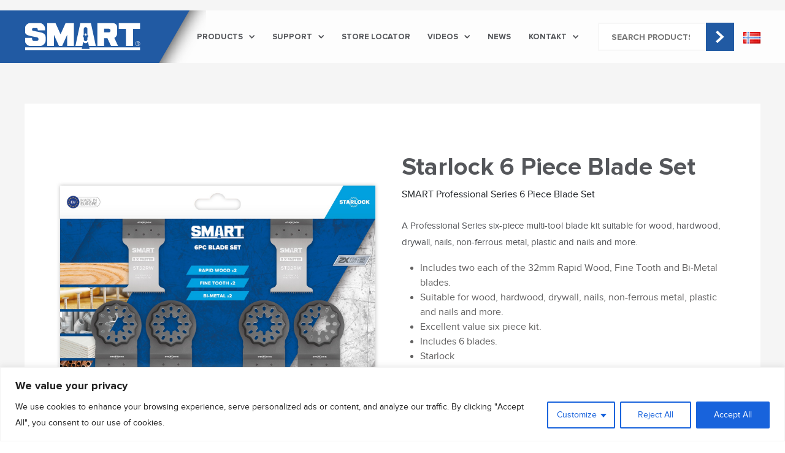

--- FILE ---
content_type: text/html; charset=UTF-8
request_url: https://smart-toolgroup.com/nn/products/starlock-6-piece-blade-set/
body_size: 31912
content:
<!DOCTYPE html>
<html lang="nn-NO">
  <head>
    <script type="text/javascript">
       let getColor = localStorage.getItem('theme-color');
      var aRoot = document.querySelector(':root');
      aRoot.style.setProperty('--main-color', getColor);
    </script>
    <!-- Meta -->
    <meta charset="utf-8" />
    <meta name="robots" content="index,follow" />
    <meta name="author" content="" />
    <meta name="copyright" content="Copyright 2018" />
    <meta name="description" content="" />
    <meta name="keywords" content="" />
    <meta name="revisit-after" content="7 days" />
    <!-- Mobile Meta -->

    <link rel="icon" type="image/png" href="https://smart-toolgroup.com/wp-content/themes/smarttool/assets/images/favicon.ico"/>
    <meta
      name="viewport"
      content="width=device-width, initial-scale=1"
      user-scalable="no"
    />
    <!--[if lt IE 9]>
      <script src="js/respond.min.js"></script>
    <![endif]-->
    <!-- CSS -->

    <link href="https://smart-toolgroup.com/wp-content/themes/smarttool/assets/css/style.css" rel="stylesheet" type="text/css" />
    <link rel="stylesheet" type="text/css" href="https://smart-toolgroup.com/wp-content/themes/smarttool/assets/css/bootstrap.min.css" />
    <link rel="stylesheet" type="text/css" href="https://smart-toolgroup.com/wp-content/themes/smarttool/assets/fonts/stylesheet.css" />
    <link rel="stylesheet" type="text/css" href="https://cdnjs.cloudflare.com/ajax/libs/font-awesome/5.9.0/css/all.css"/>
    <link rel="stylesheet" href="https://smart-toolgroup.com/wp-content/themes/smarttool/assets/css/owl.theme.default.css" />
    <link rel="stylesheet" href="https://smart-toolgroup.com/wp-content/themes/smarttool/assets/css/owl.carousel.min.css" />
    <link href="https://fonts.googleapis.com/css2?family=Lato:ital,wght@0,100;0,300;0,400;0,700;0,900;1,100;1,300;1,400;1,700;1,900&display=swap" rel="stylesheet"
    />
    <!--for ie lower version of -->
    <!--[if lt IE 9]>
      <script src="js/html5.js"></script>
    <![endif]-->
    <title>Starlock 6 Piece Blade Set - ::SMART Global Website::</title>
<link rel="alternate" href="https://smart-toolgroup.com/da/products/starlock-6-piece-blade-set/" hreflang="da" />
<link rel="alternate" href="https://smart-toolgroup.com/en/products/6-piece-blade-set/" hreflang="en-GB" />
<link rel="alternate" href="https://smart-toolgroup.com/au/products/starlock-6-piece-blade-set/" hreflang="en-AU" />
<link rel="alternate" href="https://smart-toolgroup.com/nn/products/starlock-6-piece-blade-set/" hreflang="nn" />
<link rel="alternate" href="https://smart-toolgroup.com/fi/products/starlock-6-piece-blade-set/" hreflang="fi" />
<link rel="alternate" href="https://smart-toolgroup.com/is/products/starlock-6-piece-blade-set/" hreflang="is" />
<link rel="alternate" href="https://smart-toolgroup.com/sv/products/6-piece-blade-set/" hreflang="sv" />
<link rel="alternate" href="https://smart-toolgroup.com/fr/products/starlock-6-piece-blade-set/" hreflang="fr" />
<link rel="alternate" href="https://smart-toolgroup.com/de/products/starlock-6-piece-blade-set/" hreflang="de" />
<link rel="alternate" href="https://smart-toolgroup.com/lu/products/starlock-6-piece-blade-set/" hreflang="lux" />
<link rel="alternate" href="https://smart-toolgroup.com/nl/products/starlock-6-piece-blade-set/" hreflang="nl" />
<link rel="alternate" href="https://smart-toolgroup.com/et/products/starlock-6-piece-blade-set/" hreflang="et" />
<link rel="alternate" href="https://smart-toolgroup.com/us/products/starlock-6-piece-blade-set/" hreflang="en-US" />
<meta property="product:price:amount" content="0">
<meta property="product:price:currency" content="GBP">
<meta name="dc.title" content="Starlock 6 Piece Blade Set - ::SMART Global Website::">
<meta name="dc.description" content="A Professional Series six-piece multi-tool blade kit suitable for wood, hardwood, drywall, nails, non-ferrous metal, plastic and nails and more.">
<meta name="dc.relation" content="https://smart-toolgroup.com/nn/products/starlock-6-piece-blade-set/">
<meta name="dc.source" content="https://smart-toolgroup.com/">
<meta name="dc.language" content="nn_NO">
<meta name="description" content="A Professional Series six-piece multi-tool blade kit suitable for wood, hardwood, drywall, nails, non-ferrous metal, plastic and nails and more.">
<meta name="robots" content="index, follow, max-snippet:-1, max-image-preview:large, max-video-preview:-1">
<link rel="canonical" href="https://smart-toolgroup.com/nn/products/starlock-6-piece-blade-set/">
<meta property="og:url" content="https://smart-toolgroup.com/nn/products/starlock-6-piece-blade-set/">
<meta property="og:site_name" content="::SMART Global Website::">
<meta property="og:locale" content="nn_NO">
<meta property="og:locale:alternate" content="da_DK">
<meta property="og:locale:alternate" content="en_GB">
<meta property="og:locale:alternate" content="en_US">
<meta property="og:locale:alternate" content="fi_FI">
<meta property="og:locale:alternate" content="is_IS">
<meta property="og:locale:alternate" content="sv_SE">
<meta property="og:locale:alternate" content="fr_FR">
<meta property="og:locale:alternate" content="de_DE">
<meta property="og:locale:alternate" content="">
<meta property="og:locale:alternate" content="nl_NL">
<meta property="og:locale:alternate" content="et_EE">
<meta property="og:type" content="product">
<meta property="article:author" content="">
<meta property="article:publisher" content="">
<meta property="og:title" content="Starlock 6 Piece Blade Set - ::SMART Global Website::">
<meta property="og:description" content="A Professional Series six-piece multi-tool blade kit suitable for wood, hardwood, drywall, nails, non-ferrous metal, plastic and nails and more.">
<meta property="og:image" content="https://smart-toolgroup.com/wp-content/uploads/2021/12/A_Image_ST6MAK-3.jpg">
<meta property="og:image:secure_url" content="https://smart-toolgroup.com/wp-content/uploads/2021/12/A_Image_ST6MAK-3.jpg">
<meta property="og:image:width" content="1500">
<meta property="og:image:height" content="1500">
<meta property="fb:pages" content="">
<meta property="fb:admins" content="">
<meta property="fb:app_id" content="">
<meta name="twitter:card" content="summary">
<meta name="twitter:site" content="">
<meta name="twitter:creator" content="">
<meta name="twitter:title" content="Starlock 6 Piece Blade Set - ::SMART Global Website::">
<meta name="twitter:description" content="A Professional Series six-piece multi-tool blade kit suitable for wood, hardwood, drywall, nails, non-ferrous metal, plastic and nails and more.">
<meta name="twitter:image" content="https://smart-toolgroup.com/wp-content/uploads/2021/12/A_Image_ST6MAK-3.jpg">
<link rel='dns-prefetch' href='//cdnjs.cloudflare.com' />
<link rel="alternate" type="application/rss+xml" title="::SMART Global Website:: &raquo; Feed" href="https://smart-toolgroup.com/nn/feed/" />
<link rel="alternate" type="application/rss+xml" title="::SMART Global Website:: &raquo; Comments Feed" href="https://smart-toolgroup.com/nn/comments/feed/" />
<link rel="alternate" title="oEmbed (JSON)" type="application/json+oembed" href="https://smart-toolgroup.com/wp-json/oembed/1.0/embed?url=https%3A%2F%2Fsmart-toolgroup.com%2Fnn%2Fproducts%2Fstarlock-6-piece-blade-set%2F&#038;lang=nn" />
<link rel="alternate" title="oEmbed (XML)" type="text/xml+oembed" href="https://smart-toolgroup.com/wp-json/oembed/1.0/embed?url=https%3A%2F%2Fsmart-toolgroup.com%2Fnn%2Fproducts%2Fstarlock-6-piece-blade-set%2F&#038;format=xml&#038;lang=nn" />
<style id='wp-img-auto-sizes-contain-inline-css' type='text/css'>
img:is([sizes=auto i],[sizes^="auto," i]){contain-intrinsic-size:3000px 1500px}
/*# sourceURL=wp-img-auto-sizes-contain-inline-css */
</style>
<style id='wp-emoji-styles-inline-css' type='text/css'>

	img.wp-smiley, img.emoji {
		display: inline !important;
		border: none !important;
		box-shadow: none !important;
		height: 1em !important;
		width: 1em !important;
		margin: 0 0.07em !important;
		vertical-align: -0.1em !important;
		background: none !important;
		padding: 0 !important;
	}
/*# sourceURL=wp-emoji-styles-inline-css */
</style>
<link rel='stylesheet' id='wp-block-library-css' href='https://smart-toolgroup.com/wp-includes/css/dist/block-library/style.min.css?ver=6.9' type='text/css' media='all' />
<link rel='stylesheet' id='wc-blocks-style-css' href='https://smart-toolgroup.com/wp-content/plugins/woocommerce/assets/client/blocks/wc-blocks.css?ver=wc-10.4.3' type='text/css' media='all' />
<style id='global-styles-inline-css' type='text/css'>
:root{--wp--preset--aspect-ratio--square: 1;--wp--preset--aspect-ratio--4-3: 4/3;--wp--preset--aspect-ratio--3-4: 3/4;--wp--preset--aspect-ratio--3-2: 3/2;--wp--preset--aspect-ratio--2-3: 2/3;--wp--preset--aspect-ratio--16-9: 16/9;--wp--preset--aspect-ratio--9-16: 9/16;--wp--preset--color--black: #000000;--wp--preset--color--cyan-bluish-gray: #abb8c3;--wp--preset--color--white: #ffffff;--wp--preset--color--pale-pink: #f78da7;--wp--preset--color--vivid-red: #cf2e2e;--wp--preset--color--luminous-vivid-orange: #ff6900;--wp--preset--color--luminous-vivid-amber: #fcb900;--wp--preset--color--light-green-cyan: #7bdcb5;--wp--preset--color--vivid-green-cyan: #00d084;--wp--preset--color--pale-cyan-blue: #8ed1fc;--wp--preset--color--vivid-cyan-blue: #0693e3;--wp--preset--color--vivid-purple: #9b51e0;--wp--preset--gradient--vivid-cyan-blue-to-vivid-purple: linear-gradient(135deg,rgb(6,147,227) 0%,rgb(155,81,224) 100%);--wp--preset--gradient--light-green-cyan-to-vivid-green-cyan: linear-gradient(135deg,rgb(122,220,180) 0%,rgb(0,208,130) 100%);--wp--preset--gradient--luminous-vivid-amber-to-luminous-vivid-orange: linear-gradient(135deg,rgb(252,185,0) 0%,rgb(255,105,0) 100%);--wp--preset--gradient--luminous-vivid-orange-to-vivid-red: linear-gradient(135deg,rgb(255,105,0) 0%,rgb(207,46,46) 100%);--wp--preset--gradient--very-light-gray-to-cyan-bluish-gray: linear-gradient(135deg,rgb(238,238,238) 0%,rgb(169,184,195) 100%);--wp--preset--gradient--cool-to-warm-spectrum: linear-gradient(135deg,rgb(74,234,220) 0%,rgb(151,120,209) 20%,rgb(207,42,186) 40%,rgb(238,44,130) 60%,rgb(251,105,98) 80%,rgb(254,248,76) 100%);--wp--preset--gradient--blush-light-purple: linear-gradient(135deg,rgb(255,206,236) 0%,rgb(152,150,240) 100%);--wp--preset--gradient--blush-bordeaux: linear-gradient(135deg,rgb(254,205,165) 0%,rgb(254,45,45) 50%,rgb(107,0,62) 100%);--wp--preset--gradient--luminous-dusk: linear-gradient(135deg,rgb(255,203,112) 0%,rgb(199,81,192) 50%,rgb(65,88,208) 100%);--wp--preset--gradient--pale-ocean: linear-gradient(135deg,rgb(255,245,203) 0%,rgb(182,227,212) 50%,rgb(51,167,181) 100%);--wp--preset--gradient--electric-grass: linear-gradient(135deg,rgb(202,248,128) 0%,rgb(113,206,126) 100%);--wp--preset--gradient--midnight: linear-gradient(135deg,rgb(2,3,129) 0%,rgb(40,116,252) 100%);--wp--preset--font-size--small: 13px;--wp--preset--font-size--medium: 20px;--wp--preset--font-size--large: 36px;--wp--preset--font-size--x-large: 42px;--wp--preset--spacing--20: 0.44rem;--wp--preset--spacing--30: 0.67rem;--wp--preset--spacing--40: 1rem;--wp--preset--spacing--50: 1.5rem;--wp--preset--spacing--60: 2.25rem;--wp--preset--spacing--70: 3.38rem;--wp--preset--spacing--80: 5.06rem;--wp--preset--shadow--natural: 6px 6px 9px rgba(0, 0, 0, 0.2);--wp--preset--shadow--deep: 12px 12px 50px rgba(0, 0, 0, 0.4);--wp--preset--shadow--sharp: 6px 6px 0px rgba(0, 0, 0, 0.2);--wp--preset--shadow--outlined: 6px 6px 0px -3px rgb(255, 255, 255), 6px 6px rgb(0, 0, 0);--wp--preset--shadow--crisp: 6px 6px 0px rgb(0, 0, 0);}:where(.is-layout-flex){gap: 0.5em;}:where(.is-layout-grid){gap: 0.5em;}body .is-layout-flex{display: flex;}.is-layout-flex{flex-wrap: wrap;align-items: center;}.is-layout-flex > :is(*, div){margin: 0;}body .is-layout-grid{display: grid;}.is-layout-grid > :is(*, div){margin: 0;}:where(.wp-block-columns.is-layout-flex){gap: 2em;}:where(.wp-block-columns.is-layout-grid){gap: 2em;}:where(.wp-block-post-template.is-layout-flex){gap: 1.25em;}:where(.wp-block-post-template.is-layout-grid){gap: 1.25em;}.has-black-color{color: var(--wp--preset--color--black) !important;}.has-cyan-bluish-gray-color{color: var(--wp--preset--color--cyan-bluish-gray) !important;}.has-white-color{color: var(--wp--preset--color--white) !important;}.has-pale-pink-color{color: var(--wp--preset--color--pale-pink) !important;}.has-vivid-red-color{color: var(--wp--preset--color--vivid-red) !important;}.has-luminous-vivid-orange-color{color: var(--wp--preset--color--luminous-vivid-orange) !important;}.has-luminous-vivid-amber-color{color: var(--wp--preset--color--luminous-vivid-amber) !important;}.has-light-green-cyan-color{color: var(--wp--preset--color--light-green-cyan) !important;}.has-vivid-green-cyan-color{color: var(--wp--preset--color--vivid-green-cyan) !important;}.has-pale-cyan-blue-color{color: var(--wp--preset--color--pale-cyan-blue) !important;}.has-vivid-cyan-blue-color{color: var(--wp--preset--color--vivid-cyan-blue) !important;}.has-vivid-purple-color{color: var(--wp--preset--color--vivid-purple) !important;}.has-black-background-color{background-color: var(--wp--preset--color--black) !important;}.has-cyan-bluish-gray-background-color{background-color: var(--wp--preset--color--cyan-bluish-gray) !important;}.has-white-background-color{background-color: var(--wp--preset--color--white) !important;}.has-pale-pink-background-color{background-color: var(--wp--preset--color--pale-pink) !important;}.has-vivid-red-background-color{background-color: var(--wp--preset--color--vivid-red) !important;}.has-luminous-vivid-orange-background-color{background-color: var(--wp--preset--color--luminous-vivid-orange) !important;}.has-luminous-vivid-amber-background-color{background-color: var(--wp--preset--color--luminous-vivid-amber) !important;}.has-light-green-cyan-background-color{background-color: var(--wp--preset--color--light-green-cyan) !important;}.has-vivid-green-cyan-background-color{background-color: var(--wp--preset--color--vivid-green-cyan) !important;}.has-pale-cyan-blue-background-color{background-color: var(--wp--preset--color--pale-cyan-blue) !important;}.has-vivid-cyan-blue-background-color{background-color: var(--wp--preset--color--vivid-cyan-blue) !important;}.has-vivid-purple-background-color{background-color: var(--wp--preset--color--vivid-purple) !important;}.has-black-border-color{border-color: var(--wp--preset--color--black) !important;}.has-cyan-bluish-gray-border-color{border-color: var(--wp--preset--color--cyan-bluish-gray) !important;}.has-white-border-color{border-color: var(--wp--preset--color--white) !important;}.has-pale-pink-border-color{border-color: var(--wp--preset--color--pale-pink) !important;}.has-vivid-red-border-color{border-color: var(--wp--preset--color--vivid-red) !important;}.has-luminous-vivid-orange-border-color{border-color: var(--wp--preset--color--luminous-vivid-orange) !important;}.has-luminous-vivid-amber-border-color{border-color: var(--wp--preset--color--luminous-vivid-amber) !important;}.has-light-green-cyan-border-color{border-color: var(--wp--preset--color--light-green-cyan) !important;}.has-vivid-green-cyan-border-color{border-color: var(--wp--preset--color--vivid-green-cyan) !important;}.has-pale-cyan-blue-border-color{border-color: var(--wp--preset--color--pale-cyan-blue) !important;}.has-vivid-cyan-blue-border-color{border-color: var(--wp--preset--color--vivid-cyan-blue) !important;}.has-vivid-purple-border-color{border-color: var(--wp--preset--color--vivid-purple) !important;}.has-vivid-cyan-blue-to-vivid-purple-gradient-background{background: var(--wp--preset--gradient--vivid-cyan-blue-to-vivid-purple) !important;}.has-light-green-cyan-to-vivid-green-cyan-gradient-background{background: var(--wp--preset--gradient--light-green-cyan-to-vivid-green-cyan) !important;}.has-luminous-vivid-amber-to-luminous-vivid-orange-gradient-background{background: var(--wp--preset--gradient--luminous-vivid-amber-to-luminous-vivid-orange) !important;}.has-luminous-vivid-orange-to-vivid-red-gradient-background{background: var(--wp--preset--gradient--luminous-vivid-orange-to-vivid-red) !important;}.has-very-light-gray-to-cyan-bluish-gray-gradient-background{background: var(--wp--preset--gradient--very-light-gray-to-cyan-bluish-gray) !important;}.has-cool-to-warm-spectrum-gradient-background{background: var(--wp--preset--gradient--cool-to-warm-spectrum) !important;}.has-blush-light-purple-gradient-background{background: var(--wp--preset--gradient--blush-light-purple) !important;}.has-blush-bordeaux-gradient-background{background: var(--wp--preset--gradient--blush-bordeaux) !important;}.has-luminous-dusk-gradient-background{background: var(--wp--preset--gradient--luminous-dusk) !important;}.has-pale-ocean-gradient-background{background: var(--wp--preset--gradient--pale-ocean) !important;}.has-electric-grass-gradient-background{background: var(--wp--preset--gradient--electric-grass) !important;}.has-midnight-gradient-background{background: var(--wp--preset--gradient--midnight) !important;}.has-small-font-size{font-size: var(--wp--preset--font-size--small) !important;}.has-medium-font-size{font-size: var(--wp--preset--font-size--medium) !important;}.has-large-font-size{font-size: var(--wp--preset--font-size--large) !important;}.has-x-large-font-size{font-size: var(--wp--preset--font-size--x-large) !important;}
/*# sourceURL=global-styles-inline-css */
</style>

<style id='classic-theme-styles-inline-css' type='text/css'>
/*! This file is auto-generated */
.wp-block-button__link{color:#fff;background-color:#32373c;border-radius:9999px;box-shadow:none;text-decoration:none;padding:calc(.667em + 2px) calc(1.333em + 2px);font-size:1.125em}.wp-block-file__button{background:#32373c;color:#fff;text-decoration:none}
/*# sourceURL=/wp-includes/css/classic-themes.min.css */
</style>
<link rel='stylesheet' id='contact-form-7-css' href='https://smart-toolgroup.com/wp-content/plugins/contact-form-7/includes/css/styles.css?ver=6.1.4' type='text/css' media='all' />
<link rel='stylesheet' id='woocommerce-layout-css' href='https://smart-toolgroup.com/wp-content/plugins/woocommerce/assets/css/woocommerce-layout.css?ver=10.4.3' type='text/css' media='all' />
<link rel='stylesheet' id='woocommerce-smallscreen-css' href='https://smart-toolgroup.com/wp-content/plugins/woocommerce/assets/css/woocommerce-smallscreen.css?ver=10.4.3' type='text/css' media='only screen and (max-width: 768px)' />
<link rel='stylesheet' id='woocommerce-general-css' href='https://smart-toolgroup.com/wp-content/plugins/woocommerce/assets/css/woocommerce.css?ver=10.4.3' type='text/css' media='all' />
<style id='woocommerce-inline-inline-css' type='text/css'>
.woocommerce form .form-row .required { visibility: visible; }
/*# sourceURL=woocommerce-inline-inline-css */
</style>
<link rel='stylesheet' id='wpsl-styles-css' href='https://smart-toolgroup.com/wp-content/plugins/wp-store-locator/css/styles.min.css?ver=2.2.261' type='text/css' media='all' />
<link rel='stylesheet' id='wt-woocommerce-related-products-css' href='https://smart-toolgroup.com/wp-content/plugins/wt-woocommerce-related-products/public/css/custom-related-products-public.css?ver=1.7.6' type='text/css' media='all' />
<link rel='stylesheet' id='carousel-css-css' href='https://smart-toolgroup.com/wp-content/plugins/wt-woocommerce-related-products/public/css/owl.carousel.min.css?ver=1.7.6' type='text/css' media='all' />
<link rel='stylesheet' id='carousel-theme-css-css' href='https://smart-toolgroup.com/wp-content/plugins/wt-woocommerce-related-products/public/css/owl.theme.default.min.css?ver=1.7.6' type='text/css' media='all' />
<link rel='stylesheet' id='style-css' href='https://smart-toolgroup.com/wp-content/themes/smarttool/style.css?ver=6.9' type='text/css' media='all' />
<link rel='stylesheet' id='slick-css' href='https://smart-toolgroup.com/wp-content/plugins/woo-product-gallery-slider/assets/css/slick.css?ver=2.3.22' type='text/css' media='all' />
<link rel='stylesheet' id='slick-theme-css' href='https://smart-toolgroup.com/wp-content/plugins/woo-product-gallery-slider/assets/css/slick-theme.css?ver=2.3.22' type='text/css' media='all' />
<link rel='stylesheet' id='fancybox-css' href='https://smart-toolgroup.com/wp-content/plugins/woo-product-gallery-slider/assets/css/jquery.fancybox.min.css?ver=2.3.22' type='text/css' media='all' />
<style id='fancybox-inline-css' type='text/css'>
.wpgs-for .slick-slide{cursor:pointer;}
/*# sourceURL=fancybox-inline-css */
</style>
<link rel='stylesheet' id='flaticon-wpgs-css' href='https://smart-toolgroup.com/wp-content/plugins/woo-product-gallery-slider/assets/css/font/flaticon.css?ver=2.3.22' type='text/css' media='all' />
<script type="text/javascript" id="cookie-law-info-js-extra">
/* <![CDATA[ */
var _ckyConfig = {"_ipData":[],"_assetsURL":"https://smart-toolgroup.com/wp-content/plugins/cookie-law-info/lite/frontend/images/","_publicURL":"https://smart-toolgroup.com","_expiry":"365","_categories":[{"name":"Necessary","slug":"necessary","isNecessary":true,"ccpaDoNotSell":true,"cookies":[{"cookieID":"cookieyes-consent","domain":"smart-toolgroup.com","provider":"cookieyes.com"},{"cookieID":"_GRECAPTCHA","domain":"www.google.com","provider":"google.com"}],"active":true,"defaultConsent":{"gdpr":true,"ccpa":true}},{"name":"Functional","slug":"functional","isNecessary":false,"ccpaDoNotSell":true,"cookies":[{"cookieID":"pll_language","domain":"smart-toolgroup.com","provider":"plugins/polylang"},{"cookieID":"_hjAbsoluteSessionInProgress","domain":".smart-toolgroup.com","provider":"hotjar.com"}],"active":true,"defaultConsent":{"gdpr":false,"ccpa":false}},{"name":"Analytics","slug":"analytics","isNecessary":false,"ccpaDoNotSell":true,"cookies":[{"cookieID":"_ga","domain":".smart-toolgroup.com","provider":""},{"cookieID":"_gid","domain":".smart-toolgroup.com","provider":"google-analytics.com|googletagmanager.com/gtag/js"},{"cookieID":"_gat_gtag_UA_*","domain":".smart-toolgroup.com","provider":"google-analytics.com|googletagmanager.com/gtag/js"},{"cookieID":"_hjSessionUser_*","domain":".smart-toolgroup.com","provider":"hotjar.com"},{"cookieID":"_hjFirstSeen","domain":".smart-toolgroup.com","provider":"hotjar.com"},{"cookieID":"_hjSession_*","domain":".smart-toolgroup.com","provider":"hotjar.com"},{"cookieID":"_fbp","domain":".smart-toolgroup.com","provider":"facebook.net"},{"cookieID":"_ga_*","domain":".smart-toolgroup.com","provider":"google-analytics.com|googletagmanager.com/gtag/js"}],"active":true,"defaultConsent":{"gdpr":false,"ccpa":false}},{"name":"Performance","slug":"performance","isNecessary":false,"ccpaDoNotSell":true,"cookies":[],"active":true,"defaultConsent":{"gdpr":false,"ccpa":false}},{"name":"Advertisement","slug":"advertisement","isNecessary":false,"ccpaDoNotSell":true,"cookies":[{"cookieID":"fr","domain":".facebook.com","provider":"facebook.net"}],"active":true,"defaultConsent":{"gdpr":false,"ccpa":false}}],"_activeLaw":"gdpr","_rootDomain":"","_block":"1","_showBanner":"1","_bannerConfig":{"settings":{"type":"classic","preferenceCenterType":"pushdown","position":"bottom","applicableLaw":"gdpr"},"behaviours":{"reloadBannerOnAccept":false,"loadAnalyticsByDefault":false,"animations":{"onLoad":"animate","onHide":"sticky"}},"config":{"revisitConsent":{"status":true,"tag":"revisit-consent","position":"bottom-left","meta":{"url":"#"},"styles":{"background-color":"#0056a7"},"elements":{"title":{"type":"text","tag":"revisit-consent-title","status":true,"styles":{"color":"#0056a7"}}}},"preferenceCenter":{"toggle":{"status":true,"tag":"detail-category-toggle","type":"toggle","states":{"active":{"styles":{"background-color":"#1863DC"}},"inactive":{"styles":{"background-color":"#D0D5D2"}}}}},"categoryPreview":{"status":false,"toggle":{"status":true,"tag":"detail-category-preview-toggle","type":"toggle","states":{"active":{"styles":{"background-color":"#1863DC"}},"inactive":{"styles":{"background-color":"#D0D5D2"}}}}},"videoPlaceholder":{"status":true,"styles":{"background-color":"#000000","border-color":"#000000","color":"#ffffff"}},"readMore":{"status":false,"tag":"readmore-button","type":"link","meta":{"noFollow":true,"newTab":true},"styles":{"color":"#1863dc","background-color":"transparent","border-color":"transparent"}},"showMore":{"status":true,"tag":"show-desc-button","type":"button","styles":{"color":"#1863DC"}},"showLess":{"status":true,"tag":"hide-desc-button","type":"button","styles":{"color":"#1863DC"}},"alwaysActive":{"status":true,"tag":"always-active","styles":{"color":"#008000"}},"manualLinks":{"status":true,"tag":"manual-links","type":"link","styles":{"color":"#1863DC"}},"auditTable":{"status":false},"optOption":{"status":true,"toggle":{"status":true,"tag":"optout-option-toggle","type":"toggle","states":{"active":{"styles":{"background-color":"#1863dc"}},"inactive":{"styles":{"background-color":"#FFFFFF"}}}}}}},"_version":"3.3.9.1","_logConsent":"1","_tags":[{"tag":"accept-button","styles":{"color":"#FFFFFF","background-color":"#1863dc","border-color":"#1863dc"}},{"tag":"reject-button","styles":{"color":"#1863dc","background-color":"transparent","border-color":"#1863dc"}},{"tag":"settings-button","styles":{"color":"#1863dc","background-color":"transparent","border-color":"#1863dc"}},{"tag":"readmore-button","styles":{"color":"#1863dc","background-color":"transparent","border-color":"transparent"}},{"tag":"donotsell-button","styles":{"color":"#1863dc","background-color":"transparent","border-color":"transparent"}},{"tag":"show-desc-button","styles":{"color":"#1863DC"}},{"tag":"hide-desc-button","styles":{"color":"#1863DC"}},{"tag":"cky-always-active","styles":[]},{"tag":"cky-link","styles":[]},{"tag":"accept-button","styles":{"color":"#FFFFFF","background-color":"#1863dc","border-color":"#1863dc"}},{"tag":"revisit-consent","styles":{"background-color":"#0056a7"}}],"_shortCodes":[{"key":"cky_readmore","content":"\u003Ca href=\"#\" class=\"cky-policy\" aria-label=\"Cookie Policy\" target=\"_blank\" rel=\"noopener\" data-cky-tag=\"readmore-button\"\u003ECookie Policy\u003C/a\u003E","tag":"readmore-button","status":false,"attributes":{"rel":"nofollow","target":"_blank"}},{"key":"cky_show_desc","content":"\u003Cbutton class=\"cky-show-desc-btn\" data-cky-tag=\"show-desc-button\" aria-label=\"Show more\"\u003EShow more\u003C/button\u003E","tag":"show-desc-button","status":true,"attributes":[]},{"key":"cky_hide_desc","content":"\u003Cbutton class=\"cky-show-desc-btn\" data-cky-tag=\"hide-desc-button\" aria-label=\"Show less\"\u003EShow less\u003C/button\u003E","tag":"hide-desc-button","status":true,"attributes":[]},{"key":"cky_optout_show_desc","content":"[cky_optout_show_desc]","tag":"optout-show-desc-button","status":true,"attributes":[]},{"key":"cky_optout_hide_desc","content":"[cky_optout_hide_desc]","tag":"optout-hide-desc-button","status":true,"attributes":[]},{"key":"cky_category_toggle_label","content":"[cky_{{status}}_category_label] [cky_preference_{{category_slug}}_title]","tag":"","status":true,"attributes":[]},{"key":"cky_enable_category_label","content":"Enable","tag":"","status":true,"attributes":[]},{"key":"cky_disable_category_label","content":"Disable","tag":"","status":true,"attributes":[]},{"key":"cky_video_placeholder","content":"\u003Cdiv class=\"video-placeholder-normal\" data-cky-tag=\"video-placeholder\" id=\"[UNIQUEID]\"\u003E\u003Cp class=\"video-placeholder-text-normal\" data-cky-tag=\"placeholder-title\"\u003EPlease accept cookies to access this content\u003C/p\u003E\u003C/div\u003E","tag":"","status":true,"attributes":[]},{"key":"cky_enable_optout_label","content":"Enable","tag":"","status":true,"attributes":[]},{"key":"cky_disable_optout_label","content":"Disable","tag":"","status":true,"attributes":[]},{"key":"cky_optout_toggle_label","content":"[cky_{{status}}_optout_label] [cky_optout_option_title]","tag":"","status":true,"attributes":[]},{"key":"cky_optout_option_title","content":"Do Not Sell or Share My Personal Information","tag":"","status":true,"attributes":[]},{"key":"cky_optout_close_label","content":"Close","tag":"","status":true,"attributes":[]},{"key":"cky_preference_close_label","content":"Close","tag":"","status":true,"attributes":[]}],"_rtl":"","_language":"en","_providersToBlock":[{"re":"plugins/polylang","categories":["functional"]},{"re":"hotjar.com","categories":["functional","analytics"]},{"re":"google-analytics.com|googletagmanager.com/gtag/js","categories":["analytics"]},{"re":"facebook.net","categories":["analytics","advertisement"]}]};
var _ckyStyles = {"css":".cky-hide{display: none;}.cky-btn-revisit-wrapper{display: flex; align-items: center; justify-content: center; background: #0056a7; width: 45px; height: 45px; border-radius: 50%; position: fixed; z-index: 999999; cursor: pointer;}.cky-revisit-bottom-left{bottom: 15px; left: 15px;}.cky-revisit-bottom-right{bottom: 15px; right: 15px;}.cky-btn-revisit-wrapper .cky-btn-revisit{display: flex; align-items: center; justify-content: center; background: none; border: none; cursor: pointer; position: relative; margin: 0; padding: 0;}.cky-btn-revisit-wrapper .cky-btn-revisit img{max-width: fit-content; margin: 0; height: 30px; width: 30px;}.cky-revisit-bottom-left:hover::before{content: attr(data-tooltip); position: absolute; background: #4E4B66; color: #ffffff; left: calc(100% + 7px); font-size: 12px; line-height: 16px; width: max-content; padding: 4px 8px; border-radius: 4px;}.cky-revisit-bottom-left:hover::after{position: absolute; content: \"\"; border: 5px solid transparent; left: calc(100% + 2px); border-left-width: 0; border-right-color: #4E4B66;}.cky-revisit-bottom-right:hover::before{content: attr(data-tooltip); position: absolute; background: #4E4B66; color: #ffffff; right: calc(100% + 7px); font-size: 12px; line-height: 16px; width: max-content; padding: 4px 8px; border-radius: 4px;}.cky-revisit-bottom-right:hover::after{position: absolute; content: \"\"; border: 5px solid transparent; right: calc(100% + 2px); border-right-width: 0; border-left-color: #4E4B66;}.cky-revisit-hide{display: none;}.cky-consent-container{position: fixed; width: 100%; box-sizing: border-box; z-index: 9999999;}.cky-classic-bottom{bottom: 0; left: 0;}.cky-classic-top{top: 0; left: 0;}.cky-consent-container .cky-consent-bar{background: #ffffff; border: 1px solid; padding: 16.5px 24px; box-shadow: 0 -1px 10px 0 #acabab4d;}.cky-consent-bar .cky-banner-btn-close{position: absolute; right: 9px; top: 5px; background: none; border: none; cursor: pointer; padding: 0; margin: 0; height: auto; width: auto; min-height: 0; line-height: 0; text-shadow: none; box-shadow: none;}.cky-consent-bar .cky-banner-btn-close img{width: 9px; height: 9px; margin: 0;}.cky-custom-brand-logo-wrapper .cky-custom-brand-logo{width: 100px; height: auto; margin: 0 0 10px 0;}.cky-notice .cky-title{color: #212121; font-weight: 700; font-size: 18px; line-height: 24px; margin: 0 0 10px 0;}.cky-notice-group{display: flex; justify-content: space-between; align-items: center;}.cky-notice-des *{font-size: 14px;}.cky-notice-des{color: #212121; font-size: 14px; line-height: 24px; font-weight: 400;}.cky-notice-des img{height: 25px; width: 25px;}.cky-consent-bar .cky-notice-des p{color: inherit; margin-top: 0; overflow-wrap: break-word;}.cky-notice-des p:last-child{margin-bottom: 0;}.cky-notice-des a.cky-policy,.cky-notice-des button.cky-policy{font-size: 14px; color: #1863dc; white-space: nowrap; cursor: pointer; background: transparent; border: 1px solid; text-decoration: underline;}.cky-notice-des button.cky-policy{padding: 0;}.cky-notice-des a.cky-policy:focus-visible,.cky-consent-bar .cky-banner-btn-close:focus-visible,.cky-notice-des button.cky-policy:focus-visible,.cky-category-direct-switch input[type=\"checkbox\"]:focus-visible,.cky-preference-content-wrapper .cky-show-desc-btn:focus-visible,.cky-accordion-header .cky-accordion-btn:focus-visible,.cky-switch input[type=\"checkbox\"]:focus-visible,.cky-footer-wrapper a:focus-visible,.cky-btn:focus-visible{outline: 2px solid #1863dc; outline-offset: 2px;}.cky-btn:focus:not(:focus-visible),.cky-accordion-header .cky-accordion-btn:focus:not(:focus-visible),.cky-preference-content-wrapper .cky-show-desc-btn:focus:not(:focus-visible),.cky-btn-revisit-wrapper .cky-btn-revisit:focus:not(:focus-visible),.cky-preference-header .cky-btn-close:focus:not(:focus-visible),.cky-banner-btn-close:focus:not(:focus-visible){outline: 0;}button.cky-show-desc-btn:not(:hover):not(:active){color: #1863dc; background: transparent;}button.cky-accordion-btn:not(:hover):not(:active),button.cky-banner-btn-close:not(:hover):not(:active),button.cky-btn-close:not(:hover):not(:active),button.cky-btn-revisit:not(:hover):not(:active){background: transparent;}.cky-consent-bar button:hover,.cky-modal.cky-modal-open button:hover,.cky-consent-bar button:focus,.cky-modal.cky-modal-open button:focus{text-decoration: none;}.cky-notice-btn-wrapper{display: flex; justify-content: center; align-items: center; margin-left: 15px;}.cky-notice-btn-wrapper .cky-btn{text-shadow: none; box-shadow: none;}.cky-btn{font-size: 14px; font-family: inherit; line-height: 24px; padding: 8px 27px; font-weight: 500; margin: 0 8px 0 0; border-radius: 2px; white-space: nowrap; cursor: pointer; text-align: center; text-transform: none; min-height: 0;}.cky-btn:hover{opacity: 0.8;}.cky-btn-customize{color: #1863dc; background: transparent; border: 2px solid; border-color: #1863dc; padding: 8px 28px 8px 14px; position: relative;}.cky-btn-reject{color: #1863dc; background: transparent; border: 2px solid #1863dc;}.cky-btn-accept{background: #1863dc; color: #ffffff; border: 2px solid #1863dc;}.cky-consent-bar .cky-btn-customize::after{position: absolute; content: \"\"; display: inline-block; top: 18px; right: 12px; border-left: 5px solid transparent; border-right: 5px solid transparent; border-top: 6px solid; border-top-color: inherit;}.cky-consent-container.cky-consent-bar-expand .cky-btn-customize::after{transform: rotate(-180deg);}.cky-btn:last-child{margin-right: 0;}@media (max-width: 768px){.cky-notice-group{display: block;}.cky-notice-btn-wrapper{margin: 0;}.cky-notice-btn-wrapper{flex-wrap: wrap;}.cky-notice-btn-wrapper .cky-btn{flex: auto; max-width: 100%; margin-top: 10px; white-space: unset;}}@media (max-width: 576px){.cky-btn-accept{order: 1; width: 100%;}.cky-btn-customize{order: 2;}.cky-btn-reject{order: 3; margin-right: 0;}.cky-consent-container.cky-consent-bar-expand .cky-consent-bar{display: none;}.cky-consent-container .cky-consent-bar{padding: 16.5px 0;}.cky-custom-brand-logo-wrapper .cky-custom-brand-logo, .cky-notice .cky-title, .cky-notice-des, .cky-notice-btn-wrapper, .cky-category-direct-preview-wrapper{padding: 0 24px;}.cky-notice-des{max-height: 40vh; overflow-y: scroll;}}@media (max-width: 352px){.cky-notice .cky-title{font-size: 16px;}.cky-notice-des *{font-size: 12px;}.cky-notice-des, .cky-btn, .cky-notice-des a.cky-policy{font-size: 12px;}}.cky-preference-wrapper{display: none;}.cky-consent-container.cky-classic-bottom.cky-consent-bar-expand{animation: cky-classic-expand 1s;}.cky-consent-container.cky-classic-bottom.cky-consent-bar-expand .cky-preference-wrapper{display: block;}@keyframes cky-classic-expand{0%{transform: translateY(50%);}100%{transform: translateY(0%);}}.cky-consent-container.cky-classic-top .cky-preference-wrapper{animation: cky-classic-top-expand 1s;}.cky-consent-container.cky-classic-top.cky-consent-bar-expand .cky-preference-wrapper{display: block;}@keyframes cky-classic-top-expand{0%{opacity: 0; transform: translateY(-50%);}50%{opacity: 0;}100%{opacity: 1; transform: translateY(0%);}}.cky-preference{padding: 0 24px; color: #212121; overflow-y: scroll; max-height: 48vh;}.cky-preference-center,.cky-preference,.cky-preference-header,.cky-footer-wrapper{background-color: inherit;}.cky-preference-center,.cky-preference,.cky-preference-body-wrapper,.cky-accordion-wrapper{color: inherit;}.cky-preference-header .cky-btn-close{cursor: pointer; vertical-align: middle; padding: 0; margin: 0; display: none; background: none; border: none; height: auto; width: auto; min-height: 0; line-height: 0; box-shadow: none; text-shadow: none;}.cky-preference-header .cky-btn-close img{margin: 0; height: 10px; width: 10px;}.cky-preference-header{margin: 16px 0 0 0; display: flex; align-items: center; justify-content: space-between;}.cky-preference-header .cky-preference-title{font-size: 18px; font-weight: 700; line-height: 24px;}.cky-preference-content-wrapper *{font-size: 14px;}.cky-preference-content-wrapper{font-size: 14px; line-height: 24px; font-weight: 400; padding: 12px 0; border-bottom: 1px solid;}.cky-preference-content-wrapper img{height: 25px; width: 25px;}.cky-preference-content-wrapper .cky-show-desc-btn{font-size: 14px; font-family: inherit; color: #1863dc; text-decoration: none; line-height: 24px; padding: 0; margin: 0; white-space: nowrap; cursor: pointer; background: transparent; border-color: transparent; text-transform: none; min-height: 0; text-shadow: none; box-shadow: none;}.cky-preference-body-wrapper .cky-preference-content-wrapper p{color: inherit; margin-top: 0;}.cky-accordion-wrapper{margin-bottom: 10px;}.cky-accordion{border-bottom: 1px solid;}.cky-accordion:last-child{border-bottom: none;}.cky-accordion .cky-accordion-item{display: flex; margin-top: 10px;}.cky-accordion .cky-accordion-body{display: none;}.cky-accordion.cky-accordion-active .cky-accordion-body{display: block; padding: 0 22px; margin-bottom: 16px;}.cky-accordion-header-wrapper{cursor: pointer; width: 100%;}.cky-accordion-item .cky-accordion-header{display: flex; justify-content: space-between; align-items: center;}.cky-accordion-header .cky-accordion-btn{font-size: 16px; font-family: inherit; color: #212121; line-height: 24px; background: none; border: none; font-weight: 700; padding: 0; margin: 0; cursor: pointer; text-transform: none; min-height: 0; text-shadow: none; box-shadow: none;}.cky-accordion-header .cky-always-active{color: #008000; font-weight: 600; line-height: 24px; font-size: 14px;}.cky-accordion-header-des *{font-size: 14px;}.cky-accordion-header-des{color: #212121; font-size: 14px; line-height: 24px; margin: 10px 0 16px 0;}.cky-accordion-header-wrapper .cky-accordion-header-des p{color: inherit; margin-top: 0;}.cky-accordion-chevron{margin-right: 22px; position: relative; cursor: pointer;}.cky-accordion-chevron-hide{display: none;}.cky-accordion .cky-accordion-chevron i::before{content: \"\"; position: absolute; border-right: 1.4px solid; border-bottom: 1.4px solid; border-color: inherit; height: 6px; width: 6px; -webkit-transform: rotate(-45deg); -moz-transform: rotate(-45deg); -ms-transform: rotate(-45deg); -o-transform: rotate(-45deg); transform: rotate(-45deg); transition: all 0.2s ease-in-out; top: 8px;}.cky-accordion.cky-accordion-active .cky-accordion-chevron i::before{-webkit-transform: rotate(45deg); -moz-transform: rotate(45deg); -ms-transform: rotate(45deg); -o-transform: rotate(45deg); transform: rotate(45deg);}.cky-audit-table{background: #f4f4f4; border-radius: 6px;}.cky-audit-table .cky-empty-cookies-text{color: inherit; font-size: 12px; line-height: 24px; margin: 0; padding: 10px;}.cky-audit-table .cky-cookie-des-table{font-size: 12px; line-height: 24px; font-weight: normal; padding: 15px 10px; border-bottom: 1px solid; border-bottom-color: inherit; margin: 0;}.cky-audit-table .cky-cookie-des-table:last-child{border-bottom: none;}.cky-audit-table .cky-cookie-des-table li{list-style-type: none; display: flex; padding: 3px 0;}.cky-audit-table .cky-cookie-des-table li:first-child{padding-top: 0;}.cky-cookie-des-table li div:first-child{width: 100px; font-weight: 600; word-break: break-word; word-wrap: break-word;}.cky-cookie-des-table li div:last-child{flex: 1; word-break: break-word; word-wrap: break-word; margin-left: 8px;}.cky-cookie-des-table li div:last-child p{color: inherit; margin-top: 0;}.cky-cookie-des-table li div:last-child p:last-child{margin-bottom: 0;}.cky-prefrence-btn-wrapper{display: flex; align-items: center; justify-content: flex-end; padding: 18px 24px; border-top: 1px solid;}.cky-prefrence-btn-wrapper .cky-btn{text-shadow: none; box-shadow: none;}.cky-category-direct-preview-btn-wrapper .cky-btn-preferences{text-shadow: none; box-shadow: none;}.cky-prefrence-btn-wrapper .cky-btn-accept,.cky-prefrence-btn-wrapper .cky-btn-reject{display: none;}.cky-btn-preferences{color: #1863dc; background: transparent; border: 2px solid #1863dc;}.cky-footer-wrapper{position: relative;}.cky-footer-shadow{display: block; width: 100%; height: 40px; background: linear-gradient(180deg, rgba(255, 255, 255, 0) 0%, #ffffff 100%); position: absolute; bottom: 100%;}.cky-preference-center,.cky-preference,.cky-preference-body-wrapper,.cky-preference-content-wrapper,.cky-accordion-wrapper,.cky-accordion,.cky-footer-wrapper,.cky-prefrence-btn-wrapper{border-color: inherit;}@media (max-width: 768px){.cky-preference{max-height: 35vh;}}@media (max-width: 576px){.cky-consent-bar-hide{display: none;}.cky-preference{max-height: 100vh; padding: 0;}.cky-preference-body-wrapper{padding: 60px 24px 200px;}.cky-preference-body-wrapper-reject-hide{padding: 60px 24px 165px;}.cky-preference-header{position: fixed; width: 100%; box-sizing: border-box; z-index: 999999999; margin: 0; padding: 16px 24px; border-bottom: 1px solid #f4f4f4;}.cky-preference-header .cky-btn-close{display: block;}.cky-prefrence-btn-wrapper{display: block;}.cky-accordion.cky-accordion-active .cky-accordion-body{padding-right: 0;}.cky-prefrence-btn-wrapper .cky-btn{width: 100%; margin-top: 10px; margin-right: 0;}.cky-prefrence-btn-wrapper .cky-btn:first-child{margin-top: 0;}.cky-accordion:last-child{padding-bottom: 20px;}.cky-prefrence-btn-wrapper .cky-btn-accept, .cky-prefrence-btn-wrapper .cky-btn-reject{display: block;}.cky-footer-wrapper{position: fixed; bottom: 0; width: 100%;}}@media (max-width: 425px){.cky-accordion-chevron{margin-right: 15px;}.cky-accordion.cky-accordion-active .cky-accordion-body{padding: 0 15px;}}@media (max-width: 352px){.cky-preference-header .cky-preference-title{font-size: 16px;}.cky-preference-content-wrapper *, .cky-accordion-header-des *{font-size: 12px;}.cky-accordion-header-des, .cky-preference-content-wrapper, .cky-preference-content-wrapper .cky-show-desc-btn{font-size: 12px;}.cky-accordion-header .cky-accordion-btn{font-size: 14px;}}.cky-category-direct-preview-wrapper{display: flex; flex-wrap: wrap; align-items: center; justify-content: space-between; margin-top: 16px;}.cky-category-direct-preview{display: flex; flex-wrap: wrap; align-items: center; font-size: 14px; font-weight: 600; line-height: 24px; color: #212121;}.cky-category-direct-preview-section{width: 100%; display: flex; justify-content: space-between; flex-wrap: wrap;}.cky-category-direct-item{display: flex; margin: 0 30px 10px 0; cursor: pointer;}.cky-category-direct-item label{font-size: 14px; font-weight: 600; margin-right: 10px; cursor: pointer; word-break: break-word;}.cky-category-direct-switch input[type=\"checkbox\"]{display: inline-block; position: relative; width: 33px; height: 18px; margin: 0; background: #d0d5d2; -webkit-appearance: none; border-radius: 50px; border: none; cursor: pointer; vertical-align: middle; outline: 0; top: 0;}.cky-category-direct-switch input[type=\"checkbox\"]:checked{background: #1863dc;}.cky-category-direct-switch input[type=\"checkbox\"]:before{position: absolute; content: \"\"; height: 15px; width: 15px; left: 2px; bottom: 2px; margin: 0; border-radius: 50%; background-color: white; -webkit-transition: 0.4s; transition: 0.4s;}.cky-category-direct-switch input[type=\"checkbox\"]:checked:before{-webkit-transform: translateX(14px); -ms-transform: translateX(14px); transform: translateX(14px);}.cky-category-direct-switch input[type=\"checkbox\"]:after{display: none;}.cky-category-direct-switch .cky-category-direct-switch-enabled:checked{background: #818181;}@media (max-width: 576px){.cky-category-direct-preview-wrapper{display: block;}.cky-category-direct-item{justify-content: space-between; width: 45%; margin: 0 0 10px 0;}.cky-category-direct-preview-btn-wrapper .cky-btn-preferences{width: 100%;}}@media (max-width: 352px){.cky-category-direct-preview{font-size: 12px;}}.cky-switch{display: flex;}.cky-switch input[type=\"checkbox\"]{position: relative; width: 44px; height: 24px; margin: 0; background: #d0d5d2; -webkit-appearance: none; border-radius: 50px; cursor: pointer; outline: 0; border: none; top: 0;}.cky-switch input[type=\"checkbox\"]:checked{background: #3a76d8;}.cky-switch input[type=\"checkbox\"]:before{position: absolute; content: \"\"; height: 20px; width: 20px; left: 2px; bottom: 2px; border-radius: 50%; background-color: white; -webkit-transition: 0.4s; transition: 0.4s; margin: 0;}.cky-switch input[type=\"checkbox\"]:after{display: none;}.cky-switch input[type=\"checkbox\"]:checked:before{-webkit-transform: translateX(20px); -ms-transform: translateX(20px); transform: translateX(20px);}@media (max-width: 425px){.cky-switch input[type=\"checkbox\"]{width: 38px; height: 21px;}.cky-switch input[type=\"checkbox\"]:before{height: 17px; width: 17px;}.cky-switch input[type=\"checkbox\"]:checked:before{-webkit-transform: translateX(17px); -ms-transform: translateX(17px); transform: translateX(17px);}}.video-placeholder-youtube{background-size: 100% 100%; background-position: center; background-repeat: no-repeat; background-color: #b2b0b059; position: relative; display: flex; align-items: center; justify-content: center; max-width: 100%;}.video-placeholder-text-youtube{text-align: center; align-items: center; padding: 10px 16px; background-color: #000000cc; color: #ffffff; border: 1px solid; border-radius: 2px; cursor: pointer;}.video-placeholder-normal{background-image: url(\"/wp-content/plugins/cookie-law-info/lite/frontend/images/placeholder.svg\"); background-size: 80px; background-position: center; background-repeat: no-repeat; background-color: #b2b0b059; position: relative; display: flex; align-items: flex-end; justify-content: center; max-width: 100%;}.video-placeholder-text-normal{align-items: center; padding: 10px 16px; text-align: center; border: 1px solid; border-radius: 2px; cursor: pointer;}.cky-rtl{direction: rtl; text-align: right;}.cky-rtl .cky-banner-btn-close{left: 9px; right: auto;}.cky-rtl .cky-notice-btn-wrapper .cky-btn:last-child{margin-right: 8px;}.cky-rtl .cky-notice-btn-wrapper{margin-left: 0; margin-right: 15px;}.cky-rtl .cky-prefrence-btn-wrapper .cky-btn{margin-right: 8px;}.cky-rtl .cky-prefrence-btn-wrapper .cky-btn:first-child{margin-right: 0;}.cky-rtl .cky-accordion .cky-accordion-chevron i::before{border: none; border-left: 1.4px solid; border-top: 1.4px solid; left: 12px;}.cky-rtl .cky-accordion.cky-accordion-active .cky-accordion-chevron i::before{-webkit-transform: rotate(-135deg); -moz-transform: rotate(-135deg); -ms-transform: rotate(-135deg); -o-transform: rotate(-135deg); transform: rotate(-135deg);}.cky-rtl .cky-category-direct-preview-btn-wrapper{margin-right: 15px; margin-left: 0;}.cky-rtl .cky-category-direct-item label{margin-right: 0; margin-left: 10px;}.cky-rtl .cky-category-direct-preview-section .cky-category-direct-item:first-child{margin: 0 0 10px 0;}@media (max-width: 992px){.cky-rtl .cky-category-direct-preview-btn-wrapper{margin-right: 0;}}@media (max-width: 768px){.cky-rtl .cky-notice-btn-wrapper{margin-right: 0;}.cky-rtl .cky-notice-btn-wrapper .cky-btn:first-child{margin-right: 0;}}@media (max-width: 576px){.cky-rtl .cky-prefrence-btn-wrapper .cky-btn{margin-right: 0;}.cky-rtl .cky-notice-btn-wrapper .cky-btn{margin-right: 0;}.cky-rtl .cky-notice-btn-wrapper .cky-btn:last-child{margin-right: 0;}.cky-rtl .cky-notice-btn-wrapper .cky-btn-reject{margin-right: 8px;}.cky-rtl .cky-accordion.cky-accordion-active .cky-accordion-body{padding: 0 22px 0 0;}}@media (max-width: 425px){.cky-rtl .cky-accordion.cky-accordion-active .cky-accordion-body{padding: 0 15px 0 0;}}"};
//# sourceURL=cookie-law-info-js-extra
/* ]]> */
</script>
<script type="text/javascript" src="https://smart-toolgroup.com/wp-content/plugins/cookie-law-info/lite/frontend/js/script.min.js?ver=3.3.9.1" id="cookie-law-info-js"></script>
<script type="text/javascript" src="https://smart-toolgroup.com/wp-includes/js/jquery/jquery.min.js?ver=3.7.1" id="jquery-core-js"></script>
<script type="text/javascript" src="https://smart-toolgroup.com/wp-includes/js/jquery/jquery-migrate.min.js?ver=3.4.1" id="jquery-migrate-js"></script>
<script type="text/javascript" src="https://smart-toolgroup.com/wp-content/plugins/woocommerce/assets/js/jquery-blockui/jquery.blockUI.min.js?ver=2.7.0-wc.10.4.3" id="wc-jquery-blockui-js" defer="defer" data-wp-strategy="defer"></script>
<script type="text/javascript" id="wc-add-to-cart-js-extra">
/* <![CDATA[ */
var wc_add_to_cart_params = {"ajax_url":"/wp-admin/admin-ajax.php","wc_ajax_url":"/nn/?wc-ajax=%%endpoint%%","i18n_view_cart":"View cart","cart_url":"https://smart-toolgroup.com/nn/cart/","is_cart":"","cart_redirect_after_add":"no"};
//# sourceURL=wc-add-to-cart-js-extra
/* ]]> */
</script>
<script type="text/javascript" src="https://smart-toolgroup.com/wp-content/plugins/woocommerce/assets/js/frontend/add-to-cart.min.js?ver=10.4.3" id="wc-add-to-cart-js" defer="defer" data-wp-strategy="defer"></script>
<script type="text/javascript" id="wc-single-product-js-extra">
/* <![CDATA[ */
var wc_single_product_params = {"i18n_required_rating_text":"Please select a rating","i18n_rating_options":["1 of 5 stars","2 of 5 stars","3 of 5 stars","4 of 5 stars","5 of 5 stars"],"i18n_product_gallery_trigger_text":"View full-screen image gallery","review_rating_required":"yes","flexslider":{"rtl":false,"animation":"slide","smoothHeight":true,"directionNav":false,"controlNav":"thumbnails","slideshow":false,"animationSpeed":500,"animationLoop":false,"allowOneSlide":false},"zoom_enabled":"","zoom_options":[],"photoswipe_enabled":"","photoswipe_options":{"shareEl":false,"closeOnScroll":false,"history":false,"hideAnimationDuration":0,"showAnimationDuration":0},"flexslider_enabled":""};
//# sourceURL=wc-single-product-js-extra
/* ]]> */
</script>
<script type="text/javascript" src="https://smart-toolgroup.com/wp-content/plugins/woocommerce/assets/js/frontend/single-product.min.js?ver=10.4.3" id="wc-single-product-js" defer="defer" data-wp-strategy="defer"></script>
<script type="text/javascript" src="https://smart-toolgroup.com/wp-content/plugins/woocommerce/assets/js/js-cookie/js.cookie.min.js?ver=2.1.4-wc.10.4.3" id="wc-js-cookie-js" defer="defer" data-wp-strategy="defer"></script>
<script type="text/javascript" id="woocommerce-js-extra">
/* <![CDATA[ */
var woocommerce_params = {"ajax_url":"/wp-admin/admin-ajax.php","wc_ajax_url":"/nn/?wc-ajax=%%endpoint%%","i18n_password_show":"Show password","i18n_password_hide":"Hide password"};
//# sourceURL=woocommerce-js-extra
/* ]]> */
</script>
<script type="text/javascript" src="https://smart-toolgroup.com/wp-content/plugins/woocommerce/assets/js/frontend/woocommerce.min.js?ver=10.4.3" id="woocommerce-js" defer="defer" data-wp-strategy="defer"></script>
<script type="text/javascript" src="https://smart-toolgroup.com/wp-content/plugins/wt-woocommerce-related-products/public/js/custom-related-products-public.js?ver=1.7.6" id="wt-woocommerce-related-products-js"></script>
<script type="text/javascript" src="https://smart-toolgroup.com/wp-content/plugins/wt-woocommerce-related-products/public/js/wt_owl_carousel.js?ver=1.7.6" id="wt-owl-js-js"></script>
<script type="text/javascript" src="https://cdnjs.cloudflare.com/ajax/libs/jquery/3.2.1/jquery.min.js?ver=6.9" id="ajax-script1-js"></script>
<script type="text/javascript" id="ajax-script-js-extra">
/* <![CDATA[ */
var my_ajax_object = {"ajax_url":"https://smart-toolgroup.com/wp-admin/admin-ajax.php"};
//# sourceURL=ajax-script-js-extra
/* ]]> */
</script>
<script type="text/javascript" src="https://smart-toolgroup.com/wp-content/themes/smarttool/assets/js/custom.js?ver=6.9" id="ajax-script-js"></script>
<script type="text/javascript" src="https://smart-toolgroup.com/wp-includes/js/dist/hooks.min.js?ver=dd5603f07f9220ed27f1" id="wp-hooks-js"></script>
<script type="text/javascript" id="wpm-js-extra">
/* <![CDATA[ */
var wpm = {"ajax_url":"https://smart-toolgroup.com/wp-admin/admin-ajax.php","root":"https://smart-toolgroup.com/wp-json/","nonce_wp_rest":"c64fd73ea0","nonce_ajax":"6d100944f1"};
//# sourceURL=wpm-js-extra
/* ]]> */
</script>
<script type="text/javascript" src="https://smart-toolgroup.com/wp-content/plugins/woocommerce-google-adwords-conversion-tracking-tag/js/public/free/wpm-public.p1.min.js?ver=1.54.1" id="wpm-js"></script>
<link rel="https://api.w.org/" href="https://smart-toolgroup.com/wp-json/" /><link rel="alternate" title="JSON" type="application/json" href="https://smart-toolgroup.com/wp-json/wp/v2/product/37429" /><link rel="EditURI" type="application/rsd+xml" title="RSD" href="https://smart-toolgroup.com/xmlrpc.php?rsd" />
<meta name="generator" content="WordPress 6.9" />
<link rel='shortlink' href='https://smart-toolgroup.com/?p=37429' />
<meta name="generator" content="Redux 4.5.10" /><style id="cky-style-inline">[data-cky-tag]{visibility:hidden;}</style>
		<script>
		(function(h,o,t,j,a,r){
			h.hj=h.hj||function(){(h.hj.q=h.hj.q||[]).push(arguments)};
			h._hjSettings={hjid:1783196,hjsv:5};
			a=o.getElementsByTagName('head')[0];
			r=o.createElement('script');r.async=1;
			r.src=t+h._hjSettings.hjid+j+h._hjSettings.hjsv;
			a.appendChild(r);
		})(window,document,'//static.hotjar.com/c/hotjar-','.js?sv=');
		</script>
			<noscript><style>.woocommerce-product-gallery{ opacity: 1 !important; }</style></noscript>
	
<!-- Meta Pixel Code -->
<script type='text/javascript'>
!function(f,b,e,v,n,t,s){if(f.fbq)return;n=f.fbq=function(){n.callMethod?
n.callMethod.apply(n,arguments):n.queue.push(arguments)};if(!f._fbq)f._fbq=n;
n.push=n;n.loaded=!0;n.version='2.0';n.queue=[];t=b.createElement(e);t.async=!0;
t.src=v;s=b.getElementsByTagName(e)[0];s.parentNode.insertBefore(t,s)}(window,
document,'script','https://connect.facebook.net/en_US/fbevents.js?v=next');
</script>
<!-- End Meta Pixel Code -->

      <script type='text/javascript'>
        var url = window.location.origin + '?ob=open-bridge';
        fbq('set', 'openbridge', '905701823144292', url);
      </script>
    <script type='text/javascript'>fbq('init', '905701823144292', {}, {
    "agent": "wordpress-6.9-3.0.16"
})</script><script type='text/javascript'>
    fbq('track', 'PageView', []);
  </script>
<!-- Meta Pixel Code -->
<noscript>
<img height="1" width="1" style="display:none" alt="fbpx"
src="https://www.facebook.com/tr?id=905701823144292&ev=PageView&noscript=1" />
</noscript>
<!-- End Meta Pixel Code -->

<!-- START Pixel Manager for WooCommerce -->

		<script>

			window.wpmDataLayer = window.wpmDataLayer || {};
			window.wpmDataLayer = Object.assign(window.wpmDataLayer, {"cart":{},"cart_item_keys":{},"version":{"number":"1.54.1","pro":false,"eligible_for_updates":false,"distro":"fms","beta":false,"show":true},"pixels":{"facebook":{"pixel_id":"905701823144292","dynamic_remarketing":{"id_type":"post_id"},"capi":false,"advanced_matching":false,"exclusion_patterns":[],"fbevents_js_url":"https://connect.facebook.net/en_US/fbevents.js"}},"shop":{"list_name":"Product | Starlock 6 Piece Blade Set","list_id":"product_starlock-6-piece-blade-set","page_type":"product","product_type":"simple","currency":"GBP","selectors":{"addToCart":[],"beginCheckout":[]},"order_duplication_prevention":true,"view_item_list_trigger":{"test_mode":false,"background_color":"green","opacity":0.5,"repeat":true,"timeout":1000,"threshold":0.8},"variations_output":true,"session_active":false},"page":{"id":37429,"title":"Starlock 6 Piece Blade Set","type":"product","categories":[],"parent":{"id":0,"title":"Starlock 6 Piece Blade Set","type":"product","categories":[]}},"general":{"user_logged_in":false,"scroll_tracking_thresholds":[],"page_id":37429,"exclude_domains":[],"server_2_server":{"active":false,"user_agent_exclude_patterns":[],"ip_exclude_list":[],"pageview_event_s2s":{"is_active":false,"pixels":["facebook"]}},"consent_management":{"explicit_consent":false},"lazy_load_pmw":false,"chunk_base_path":"https://smart-toolgroup.com/wp-content/plugins/woocommerce-google-adwords-conversion-tracking-tag/js/public/free/","modules":{"load_deprecated_functions":true}}});

		</script>

		
<!-- END Pixel Manager for WooCommerce -->
			<meta name="pm-dataLayer-meta" content="37429" class="wpmProductId"
				  data-id="37429">
					<script>
			(window.wpmDataLayer = window.wpmDataLayer || {}).products                = window.wpmDataLayer.products || {};
			window.wpmDataLayer.products[37429] = {"id":"37429","sku":"ST6MAK","price":0,"brand":"","quantity":1,"dyn_r_ids":{"post_id":"37429","sku":"ST6MAK","gpf":"woocommerce_gpf_37429","gla":"gla_37429"},"is_variable":false,"type":"simple","name":"Starlock 6 Piece Blade Set","category":["Smart Professional Range"],"is_variation":false};
					</script>
		<style type="text/css">.wpgs-for .slick-arrow::before,.wpgs-nav .slick-prev::before, .wpgs-nav .slick-next::before{color:#000;}.fancybox-bg{background-color:rgba(10,0,0,0.75);}.fancybox-caption,.fancybox-infobar{color:#fff;}.wpgs-nav .slick-slide{border-color:transparent}.wpgs-nav .slick-current{border-color:#000}.wpgs-video-wrapper{min-height:500px;}</style>		<style type="text/css" id="wp-custom-css">
			.home-about-sec button.owl-prev {
  left: -60px;
  position: absolute;
  top: 0;
  bottom: 0;
  font-size: 20px;
	outline: none;
}
}
.home-about-sec button.owl-prev i {
  background-color: rgba(0,0,0,0.5);
  padding: 15px 15px;
  color: #fff;
}

.home-about-sec button:focus { outline:0;}


.home-about-sec button.owl-next {
  right: -60px;
  position: absolute;
  top: 0;
  bottom: 0;
  font-size: 20px;
	outline: none;
}
}
.home-about-sec button.owl-next i {
  background-color: rgba(0,0,0,0.5);
  padding: 15px 15px;
  color: #fff;
}

.home-about-sec .owl-carousel .owl-item img{ max-height: 250px;}

#loader.rangeCat  {
  display: block;
  position: absolute;
  width: 100%;
  z-index: 9;
  top: 50%;
}



@media screen and (min-device-width:300px) and (max-device-width: 768px) { 
    /* STYLES HERE */
.arSmartSelectHeading::after {
  right: -13px;
}
.arBannerSubmitBtn::before {
  left: -17px;
}	
.arSmartSelectHeading::after { transform: skew(338deg,0deg);}

.arBannerSubmitBtn::before { transform: skew(338deg, 0deg);}	
.arSmartSelectHeading{ font-size: 12px;}


.arBannerSubmitWrap {
  padding-left: 25px;
}	
	.bannerSearchInner .arBanerSelect{ font-size:10px;}	
}

.storelocatore div#wpsl-wrap {
    margin-top: 102px;
}

.woocommerce.archive ul.products li.product .woocommerce-loop-product__title{word-spacing: 4px;}

.woocommerce.archive ul.products {
    display: flex;
    flex-wrap: wrap;
}

	
.summer-sizzle-menu
	{
background: #006699;
}

.summer-sizzle-menu .nav-link
	{
color: white!important
}
		</style>
		<style id="sccss">/* Enter Your Custom CSS Here */
.no_content {display:none;}
#wpsl-search-wrap .wpsl-input .pac-target-input {
		border: 1px solid #215aa3; border-radius:0;}
#wpsl-search-input {min-width:200px!important;}

.stokistBtn{
  background: #005aa7;
  border: none;
  padding: 12px 12px 12px 18px;
  color: #fff;
  font-weight: 700;
  text-transform: uppercase;
  transition: all ease-in-out 300ms;
  cursor: pointer;
}

.stokistBtn:hover{
  background: #f5f5f5;
  color: #55575b;
}
.star-rating {display:none!important;}
.woocommerce-review-link {display:none!important;}
.tooltalk_badge {margin-top:30px;}
.woocommerce.archive ul.products li.product .button {margin-top: 15px; margin-bottom: 10px;}
h3 {font-weight:600;color:#54565a;line-height:1em;font-size:1.65em;}
h3.signup {font-weight:600;color:#54565a;line-height:1em;font-size:2.5em;}
h4 {line-height:1em;}
.mbm {margin-bottom:20px!important;}
.sectionbknd {border: 1px solid #215aa3;padding:30px;}
.form-group {text-align:left;}
@media screen and (min-width: 1500px) {
  .faqInnerSect p, p {
    font-size: 16px;
  }
}
.aboutTopPrt .container {
    max-width: 1300px!important;
}

/*fix the search button*/
/*#wpsl-search-wrap div {
    margin-left: 50px!important;
}
/* #wpsl-search-btn{
		width:100px!important;
} */
.header-btn{
    padding-left: 50px;
    font-size: 20px;
    background: #215aa3;
    color: #fff;
    border: 0px;
    border-radius: 5px;
    padding-top: 0;
    padding-right: 50px;
		margin-top: 60px;
}
.upload-btn{
    padding-left: 50px;
    font-size: 32px;
    background: #215aa3;
    color: #fff;
    border: 0px;
    border-radius: 5px;
    padding-top: 0;
    padding-right: 50px;
		margin-top: 60px;
}
.termsdesktop-container{
							width:60%;
}
.our-partners {
	margin-top: 75px;
	margin-bottom: 25px;
	width: 100%!important;
	text-align: center;
}

.wpsl-input, .wpsl-select-wrap {margin-bottom: 0;}

@media screen and (max-width: 600px) {
	/*#wpsl-search-wrap div {
    margin-left: 0px!important;
}*/
	#wpsl-search-wrap #wpsl-search-btn {
    margin-bottom: 5px;
    /*width: 100px!important;*/
		/*margin-top: 20px!important;*/
}
	.header-btn {
    margin-bottom: 30px!important;
		margin-top: 0px!important;
}
	.termsdesktop-container{
							width:90%;
}
}

.container-promo {
            display: flex;
            flex-wrap: wrap;
            width: 100%;
            margin-top: 100px;
        }

        .column1-promo {
            flex-basis: 50%;
            max-width: 50%;
            padding: 20px;
        }
.column1-promo img {
            width: 100%;
            height: auto;
            max-width: 100%;
            display: block;
        }


        .column2-promo {
            flex-basis: 50%;
            max-width: 50%;
            padding: 0;
            display: flex;
            align-items: center;
            justify-content: center;
        }



        .column2-promo img {
            width: 100%;
            height: auto;
        }

@media (max-width: 825px) {
  #wpsl-search-wrap .wpsl-input {margin-bottom: 0;}
}

        @media only screen and (max-width: 767px) {
						.formWrap_Search {
    width: auto;
  }
						 .mapHeadingsInnr {
    padding: 19px 19px 19px 20px;
  }
					.container-promo {
						 margin-top: 10px;
					}
            .column1-promo, .column2-promo {
                flex-basis: 100%;
                max-width: 100%;
            }
					

            .column1-promo {
                order: 2;
            }
            
            .column2-promo {
                order: 1;
            }
        }

@media screen and (max-width: 575px) {
	.wpsl-search-btn-wrap {margin-left:-8px!important;z-index:1}
	.mapHeadingsInnr {font-size: 14px; padding: 17px 17px 16px 17px;}
  #wpsl-search-wrap .wpsl-input .pac-target-input {
    padding: 0 10px !important;
    font-size: 14px;
    height: 54px !important;
  }
		.formWrap_Search {padding-right: 0;
		.wpsl-search-btn-wrap #wpsl-search-btn {
    width: 50px !important;
    height: 54px !important;
  }
}</style>
    <script type="text/javascript">var templateUrl = 'https://smart-toolgroup.com/wp-content/themes/smarttool';</script>
       <script type="text/javascript">
            //var page_title = "";
      var page_slug  = "starlock-6-piece-blade-set";
    </script>

    <!-- Global site tag (gtag.js) - Google Analytics -->
    <script async src="https://www.googletagmanager.com/gtag/js?id=UA-109822022-2"></script>
    <script>
      window.dataLayer = window.dataLayer || [];
      function gtag(){dataLayer.push(arguments);}
      gtag('js', new Date());
      gtag('config', 'UA-109822022-2');
    </script>

    
  </head>

  <body class="wp-singular product-template-default single single-product postid-37429 wp-theme-smarttool theme-smarttool woocommerce woocommerce-page woocommerce-no-js">
    <!-- Preloader  -->
    <!-- <div class="loader-container">
    <div class="loader1">
      <img src="images/loder.svg" alt="">
    </div>
  </div> -->

    <!--  bottom button  -->
    <!-- <div class="bottom-button"> <a href="#" class="scrollToTop" style="display: block;"> <i
        class="fas fa-long-arrow-alt-up"></i> </a> </div> -->

    <header class="site-header">
      <section class="bottomHeader">
        <div class="container-fluid">
          <div class="row align-items-center justify-content-between">
            <div class="col-auto logo-prt">
              <a href="https://smart-toolgroup.com" class="logo">
                <img src="http://smart-toolgroup.com.temp.link/wp-content/uploads/2021/10/logo.svg" alt="" />
              </a>
            </div>
            <div class="col bottom_nav_middle d-flex align-items-center">
              <div class="searchBtn">
                <img src="https://smart-toolgroup.com/wp-content/themes/smarttool/assets/images/search.svg">
              </div>
              <button class="hambergerBtn">
                <span></span>
                <span></span>
                <span></span>
              </button>
              <nav class="customNav d-flex align-items-center">
                <div class="customNavMobileLogo">
                  <div class="row align-items-center justify-content-between">
                      <div class="col-auto logo-prt">
                        <a href="https://smart-toolgroup.com" class="logo">
                          <img src="http://smart-toolgroup.com.temp.link/wp-content/uploads/2021/10/logo.svg" alt="" />
                        </a>
                      </div>
                      <div class="col-auto">
                        <a href="javascript:;" class="closeBtnAr">
                          <img src="https://smart-toolgroup.com/wp-content/themes/smarttool/assets/images/times.svg" alt="">
                        </a>
                      </div>
                    </div>
                </div>

                <ul class="customNavUl d-flex justify-content-end">
<li class="hasSubmenu">
<a class="nav-link" href="https://smart-toolgroup.com/nn/products/" class="title">Products</a>
<ul>
<li data-color-code="#215aa3" class="SmartProfessionalRange">
<a href="https://smart-toolgroup.com/nn/product-category/smart-professional-range/" class="nav-link"><strong>Smart</strong> Professional Range</a>
</li>
<li data-color-code="#00953b" class="SmartTradeRange">
<a href="https://smart-toolgroup.com/nn/product-category/smart-trade-range/" class="nav-link"><strong>Smart</strong> Trade Range</a>
</li>
<li data-color-code="#660099" class="SmartTitaniumRange">
<a href="https://smart-toolgroup.com/nn/product-category/smart-titanium-range/" class="nav-link"><strong>Smart</strong> Titanium Range</a>
</li>
</ul>
</li>
<li class="hasSubmenu">
<a class="nav-link" href="https://smart-toolgroup.com/nn/support/" class="title">Support</a>
<ul>
<li data-attr="">
<a href="https://smart-toolgroup.com/nn/faqs/" class="nav-link">Vanlige Spørsmål</a>
</li>
<li data-attr="">
<a href="https://smart-toolgroup.com/nn/tool-warranty-registration/" class="nav-link">Garanti For Smart-verktøy</a>
</li>
<li data-attr="">
<a href="https://smart-toolgroup.com/nn/blade-guarantee/" class="nav-link">Garanti For Smart-knivblad</a>
</li>
<li data-attr="">
<a href="https://smarttoolglobal.com/become-a-distributor/" class="nav-link">Become A Distributor</a>
</li>
<li data-attr="">
<a href="https://smarttoolglobal.com/support/" class="nav-link">Downloads</a>
</li>
</ul>
</li>
<li class="">
<a class="nav-link" href="https://smart-toolgroup.com/nn/store-locator/" class="title">Store Locator</a>
</li>
<li class="hasSubmenu">
<a class="nav-link" href="https://smart-toolgroup.com/nn/videos/" class="title">Videos</a>
<ul>
<li data-attr="">
<a href="https://smart-toolgroup.com/nn/101-uses-of-a-multi-tool/" class="nav-link">101 Uses Of A Multi-tool</a>
</li>
</ul>
</li>
<li class="">
<a class="nav-link" href="https://smart-toolgroup.com/nn/news/" class="title">News</a>
</li>
<li class="hasSubmenu">
<a class="nav-link" href="https://smart-toolgroup.com/nn/contact/" class="title">Kontakt</a>
<ul>
<li data-attr="">
<a href="https://smart-toolgroup.com/nn/about-us/" class="nav-link">Historie</a>
</li>
</ul>
</li>
</ul>





                <div class="searchFormAr">
                  <form role="search" name="globalSearch" method="get" class="search-form" action="https://smart-toolgroup.com/nn/">
                    <input type="hidden" name="post_type" value="product" />
                    <input type="search" autocomplete="off" class="arSearchInput" value="" name="s" placeholder="Search products"  id="keyword" onkeyup="fetch();" />
                    <button type="submit" class="arBtnAr">
                      <img src="https://smart-toolgroup.com/wp-content/themes/smarttool/assets/images/angle-right.svg" alt="">
                    </button>
                  </form>
                  <div id="fetched_data" style="display:none;"></div>
                </div>                
              </nav>
              <div class="countrySelector">

                

                <a href="javascript:void(0);">
                  
                                      
                                      
                                      
                                      
                                          <img src="https://smart-toolgroup.com/wp-content/plugins/polylang-pro/vendor/wpsyntex/polylang/flags/no.png" />
                                      
                                      
                                      
                                      
                                      
                                      
                                      
                                      
                                      
                                                      </a>

                <ul>
                                     
                  <li>
                    <a href="https://smart-toolgroup.com/da/products/starlock-6-piece-blade-set/"><img src="https://smart-toolgroup.com/wp-content/plugins/polylang-pro/vendor/wpsyntex/polylang/flags/dk.png" /></a>
                  </li>
                                   
                  <li>
                    <a href="https://smart-toolgroup.com/en/products/6-piece-blade-set/"><img src="https://smart-toolgroup.com/wp-content/plugins/polylang-pro/vendor/wpsyntex/polylang/flags/gb.png" /></a>
                  </li>
                                   
                  <li>
                    <a href="https://smart-toolgroup.com/nz/"><img src="https://smart-toolgroup.com/wp-content/plugins/polylang-pro/vendor/wpsyntex/polylang/flags/nz.png" /></a>
                  </li>
                                   
                  <li>
                    <a href="https://smart-toolgroup.com/au/products/starlock-6-piece-blade-set/"><img src="https://smart-toolgroup.com/wp-content/plugins/polylang-pro/vendor/wpsyntex/polylang/flags/au.png" /></a>
                  </li>
                                   
                  <li>
                    <a href="https://smart-toolgroup.com/nn/products/starlock-6-piece-blade-set/"><img src="https://smart-toolgroup.com/wp-content/plugins/polylang-pro/vendor/wpsyntex/polylang/flags/no.png" /></a>
                  </li>
                                   
                  <li>
                    <a href="https://smart-toolgroup.com/fi/products/starlock-6-piece-blade-set/"><img src="https://smart-toolgroup.com/wp-content/plugins/polylang-pro/vendor/wpsyntex/polylang/flags/fi.png" /></a>
                  </li>
                                   
                  <li>
                    <a href="https://smart-toolgroup.com/is/products/starlock-6-piece-blade-set/"><img src="https://smart-toolgroup.com/wp-content/plugins/polylang-pro/vendor/wpsyntex/polylang/flags/is.png" /></a>
                  </li>
                                   
                  <li>
                    <a href="https://smart-toolgroup.com/sv/products/6-piece-blade-set/"><img src="https://smart-toolgroup.com/wp-content/plugins/polylang-pro/vendor/wpsyntex/polylang/flags/se.png" /></a>
                  </li>
                                   
                  <li>
                    <a href="https://smart-toolgroup.com/fr/products/starlock-6-piece-blade-set/"><img src="https://smart-toolgroup.com/wp-content/plugins/polylang-pro/vendor/wpsyntex/polylang/flags/fr.png" /></a>
                  </li>
                                   
                  <li>
                    <a href="https://smart-toolgroup.com/de/products/starlock-6-piece-blade-set/"><img src="https://smart-toolgroup.com/wp-content/plugins/polylang-pro/vendor/wpsyntex/polylang/flags/de.png" /></a>
                  </li>
                                   
                  <li>
                    <a href="https://smart-toolgroup.com/lu/products/starlock-6-piece-blade-set/"><img src="https://smart-toolgroup.com/wp-content/plugins/polylang-pro/vendor/wpsyntex/polylang/flags/lu.png" /></a>
                  </li>
                                   
                  <li>
                    <a href="https://smart-toolgroup.com/nl/products/starlock-6-piece-blade-set/"><img src="https://smart-toolgroup.com/wp-content/plugins/polylang-pro/vendor/wpsyntex/polylang/flags/nl.png" /></a>
                  </li>
                                   
                  <li>
                    <a href="https://smart-toolgroup.com/et/products/starlock-6-piece-blade-set/"><img src="https://smart-toolgroup.com/wp-content/plugins/polylang-pro/vendor/wpsyntex/polylang/flags/ee.png" /></a>
                  </li>
                                   
                  <li>
                    <a href="https://smart-toolgroup.com/us/products/starlock-6-piece-blade-set/"><img src="https://smart-toolgroup.com/wp-content/plugins/polylang-pro/vendor/wpsyntex/polylang/flags/us.png" /></a>
                  </li>
                                </ul>
              </div>
            </div>
          </div>
        </div>
      </section>
    </header>
<section class="arProductDtlsWrp">
  <div class="productWrapInnr">
    <div class="container">
      


	<div id="primary" class="content-area"><main id="main" class="site-main" role="main"><nav class="woocommerce-breadcrumb" aria-label="Breadcrumb"><a href="https://smart-toolgroup.com/nn/">Home</a>&nbsp;&#47;&nbsp;<a href="https://smart-toolgroup.com/nn/products/">Products</a>&nbsp;&#47;&nbsp;<a href="https://smart-toolgroup.com/nn/product-category/smart-professional-range/">Smart Professional Range</a>&nbsp;&#47;&nbsp;Starlock 6 Piece Blade Set</nav>
					
			<div class="woocommerce-notices-wrapper"></div>
<div id="product-37429" class="product type-product post-37429 status-publish first instock product_cat-smart-professional-range has-post-thumbnail shipping-taxable product-type-simple">
	<div class="row">
		<div class="col-md-6">
			
<div class="woo-product-gallery-slider woocommerce-product-gallery wpgs--with-images images"  >

		<div class="wpgs-for"><div class="woocommerce-product-gallery__image single-product-main-image"><a class="wpgs-lightbox-icon" data-caption="A_Image_ST6MAK-3" data-fancybox="wpgs-lightbox"  href="https://smart-toolgroup.com/wp-content/uploads/2021/12/A_Image_ST6MAK-3.jpg"     data-mobile=["clickContent:close","clickSlide:close"] 	data-click-slide="close" 	data-animation-effect="fade" 	data-loop="true"     data-infobar="true"     data-hash="false" ><img width="1500" height="1500" src="https://smart-toolgroup.com/wp-content/uploads/2021/12/A_Image_ST6MAK-3.jpg" class="woocommerce-product-gallery__image attachment-shop_single size-shop_single wp-post-image" alt="" data-zoom_src="https://smart-toolgroup.com/wp-content/uploads/2021/12/A_Image_ST6MAK-3.jpg" data-large_image="https://smart-toolgroup.com/wp-content/uploads/2021/12/A_Image_ST6MAK-3.jpg" data-o_img="https://smart-toolgroup.com/wp-content/uploads/2021/12/A_Image_ST6MAK-3.jpg" data-zoom-image="https://smart-toolgroup.com/wp-content/uploads/2021/12/A_Image_ST6MAK-3-1024x1024.jpg" decoding="async" fetchpriority="high" srcset="https://smart-toolgroup.com/wp-content/uploads/2021/12/A_Image_ST6MAK-3.jpg 1500w, https://smart-toolgroup.com/wp-content/uploads/2021/12/A_Image_ST6MAK-3-300x300.jpg 300w, https://smart-toolgroup.com/wp-content/uploads/2021/12/A_Image_ST6MAK-3-1024x1024.jpg 1024w, https://smart-toolgroup.com/wp-content/uploads/2021/12/A_Image_ST6MAK-3-150x150.jpg 150w, https://smart-toolgroup.com/wp-content/uploads/2021/12/A_Image_ST6MAK-3-600x600.jpg 600w, https://smart-toolgroup.com/wp-content/uploads/2021/12/A_Image_ST6MAK-3-100x100.jpg 100w" sizes="(max-width: 1500px) 100vw, 1500px" /></a></div><div><a class="wpgs-lightbox-icon" data-fancybox="wpgs-lightbox"                 data-caption="A_Image_ST6MAK-"                 href="https://smart-toolgroup.com/wp-content/uploads/2021/12/A_Image_ST6MAK-.jpg" data-mobile=["clickContent:close","clickSlide:close"] 				data-click-slide="close" 				data-animation-effect="fade" 				data-loop="true"                 data-hash="false"                 data-infobar="true"                 ><img width="1500" height="1500" src="https://smart-toolgroup.com/wp-content/uploads/2021/12/A_Image_ST6MAK-.jpg" class="attachment-shop_single" alt="" data-zoom_src="https://smart-toolgroup.com/wp-content/uploads/2021/12/A_Image_ST6MAK-.jpg" data-large_image="https://smart-toolgroup.com/wp-content/uploads/2021/12/A_Image_ST6MAK-.jpg" decoding="async" srcset="https://smart-toolgroup.com/wp-content/uploads/2021/12/A_Image_ST6MAK-.jpg 1500w, https://smart-toolgroup.com/wp-content/uploads/2021/12/A_Image_ST6MAK--300x300.jpg 300w, https://smart-toolgroup.com/wp-content/uploads/2021/12/A_Image_ST6MAK--1024x1024.jpg 1024w, https://smart-toolgroup.com/wp-content/uploads/2021/12/A_Image_ST6MAK--150x150.jpg 150w, https://smart-toolgroup.com/wp-content/uploads/2021/12/A_Image_ST6MAK--600x600.jpg 600w, https://smart-toolgroup.com/wp-content/uploads/2021/12/A_Image_ST6MAK--100x100.jpg 100w" sizes="(max-width: 1500px) 100vw, 1500px" /></a></div><div><a class="wpgs-lightbox-icon" data-fancybox="wpgs-lightbox"                 data-caption="A_Image_ST6MAK-2"                 href="https://smart-toolgroup.com/wp-content/uploads/2021/12/A_Image_ST6MAK-2.jpg" data-mobile=["clickContent:close","clickSlide:close"] 				data-click-slide="close" 				data-animation-effect="fade" 				data-loop="true"                 data-hash="false"                 data-infobar="true"                 ><img width="1500" height="1500" src="https://smart-toolgroup.com/wp-content/uploads/2021/12/A_Image_ST6MAK-2.jpg" class="attachment-shop_single" alt="" data-zoom_src="https://smart-toolgroup.com/wp-content/uploads/2021/12/A_Image_ST6MAK-2.jpg" data-large_image="https://smart-toolgroup.com/wp-content/uploads/2021/12/A_Image_ST6MAK-2.jpg" decoding="async" srcset="https://smart-toolgroup.com/wp-content/uploads/2021/12/A_Image_ST6MAK-2.jpg 1500w, https://smart-toolgroup.com/wp-content/uploads/2021/12/A_Image_ST6MAK-2-300x300.jpg 300w, https://smart-toolgroup.com/wp-content/uploads/2021/12/A_Image_ST6MAK-2-1024x1024.jpg 1024w, https://smart-toolgroup.com/wp-content/uploads/2021/12/A_Image_ST6MAK-2-150x150.jpg 150w, https://smart-toolgroup.com/wp-content/uploads/2021/12/A_Image_ST6MAK-2-600x600.jpg 600w, https://smart-toolgroup.com/wp-content/uploads/2021/12/A_Image_ST6MAK-2-100x100.jpg 100w" sizes="(max-width: 1500px) 100vw, 1500px" /></a></div><div><a class="wpgs-lightbox-icon" data-fancybox="wpgs-lightbox"                 data-caption="A_Image_ST3MAK-6"                 href="https://smart-toolgroup.com/wp-content/uploads/2021/12/A_Image_ST3MAK-6.jpg" data-mobile=["clickContent:close","clickSlide:close"] 				data-click-slide="close" 				data-animation-effect="fade" 				data-loop="true"                 data-hash="false"                 data-infobar="true"                 ><img width="1500" height="1500" src="https://smart-toolgroup.com/wp-content/uploads/2021/12/A_Image_ST3MAK-6.jpg" class="attachment-shop_single" alt="" data-zoom_src="https://smart-toolgroup.com/wp-content/uploads/2021/12/A_Image_ST3MAK-6.jpg" data-large_image="https://smart-toolgroup.com/wp-content/uploads/2021/12/A_Image_ST3MAK-6.jpg" decoding="async" loading="lazy" srcset="https://smart-toolgroup.com/wp-content/uploads/2021/12/A_Image_ST3MAK-6.jpg 1500w, https://smart-toolgroup.com/wp-content/uploads/2021/12/A_Image_ST3MAK-6-300x300.jpg 300w, https://smart-toolgroup.com/wp-content/uploads/2021/12/A_Image_ST3MAK-6-1024x1024.jpg 1024w, https://smart-toolgroup.com/wp-content/uploads/2021/12/A_Image_ST3MAK-6-150x150.jpg 150w, https://smart-toolgroup.com/wp-content/uploads/2021/12/A_Image_ST3MAK-6-600x600.jpg 600w, https://smart-toolgroup.com/wp-content/uploads/2021/12/A_Image_ST3MAK-6-100x100.jpg 100w" sizes="auto, (max-width: 1500px) 100vw, 1500px" /></a></div><div><a class="wpgs-lightbox-icon" data-fancybox="wpgs-lightbox"                 data-caption="A_Image_ST3MAK-7"                 href="https://smart-toolgroup.com/wp-content/uploads/2021/12/A_Image_ST3MAK-7.jpg" data-mobile=["clickContent:close","clickSlide:close"] 				data-click-slide="close" 				data-animation-effect="fade" 				data-loop="true"                 data-hash="false"                 data-infobar="true"                 ><img width="1500" height="1500" src="https://smart-toolgroup.com/wp-content/uploads/2021/12/A_Image_ST3MAK-7.jpg" class="attachment-shop_single" alt="" data-zoom_src="https://smart-toolgroup.com/wp-content/uploads/2021/12/A_Image_ST3MAK-7.jpg" data-large_image="https://smart-toolgroup.com/wp-content/uploads/2021/12/A_Image_ST3MAK-7.jpg" decoding="async" loading="lazy" srcset="https://smart-toolgroup.com/wp-content/uploads/2021/12/A_Image_ST3MAK-7.jpg 1500w, https://smart-toolgroup.com/wp-content/uploads/2021/12/A_Image_ST3MAK-7-300x300.jpg 300w, https://smart-toolgroup.com/wp-content/uploads/2021/12/A_Image_ST3MAK-7-1024x1024.jpg 1024w, https://smart-toolgroup.com/wp-content/uploads/2021/12/A_Image_ST3MAK-7-150x150.jpg 150w, https://smart-toolgroup.com/wp-content/uploads/2021/12/A_Image_ST3MAK-7-600x600.jpg 600w, https://smart-toolgroup.com/wp-content/uploads/2021/12/A_Image_ST3MAK-7-100x100.jpg 100w" sizes="auto, (max-width: 1500px) 100vw, 1500px" /></a></div><div><a class="wpgs-lightbox-icon" data-fancybox="wpgs-lightbox"                 data-caption="A_Image_ST6MAK-6"                 href="https://smart-toolgroup.com/wp-content/uploads/2021/12/A_Image_ST6MAK-6.jpg" data-mobile=["clickContent:close","clickSlide:close"] 				data-click-slide="close" 				data-animation-effect="fade" 				data-loop="true"                 data-hash="false"                 data-infobar="true"                 ><img width="1500" height="1500" src="https://smart-toolgroup.com/wp-content/uploads/2021/12/A_Image_ST6MAK-6.jpg" class="attachment-shop_single" alt="" data-zoom_src="https://smart-toolgroup.com/wp-content/uploads/2021/12/A_Image_ST6MAK-6.jpg" data-large_image="https://smart-toolgroup.com/wp-content/uploads/2021/12/A_Image_ST6MAK-6.jpg" decoding="async" loading="lazy" srcset="https://smart-toolgroup.com/wp-content/uploads/2021/12/A_Image_ST6MAK-6.jpg 1500w, https://smart-toolgroup.com/wp-content/uploads/2021/12/A_Image_ST6MAK-6-300x300.jpg 300w, https://smart-toolgroup.com/wp-content/uploads/2021/12/A_Image_ST6MAK-6-1024x1024.jpg 1024w, https://smart-toolgroup.com/wp-content/uploads/2021/12/A_Image_ST6MAK-6-150x150.jpg 150w, https://smart-toolgroup.com/wp-content/uploads/2021/12/A_Image_ST6MAK-6-600x600.jpg 600w, https://smart-toolgroup.com/wp-content/uploads/2021/12/A_Image_ST6MAK-6-100x100.jpg 100w" sizes="auto, (max-width: 1500px) 100vw, 1500px" /></a></div><div><a class="wpgs-lightbox-icon" data-fancybox="wpgs-lightbox"                 data-caption="A_Image_ST6MAK-8"                 href="https://smart-toolgroup.com/wp-content/uploads/2021/12/A_Image_ST6MAK-8.jpg" data-mobile=["clickContent:close","clickSlide:close"] 				data-click-slide="close" 				data-animation-effect="fade" 				data-loop="true"                 data-hash="false"                 data-infobar="true"                 ><img width="1500" height="1500" src="https://smart-toolgroup.com/wp-content/uploads/2021/12/A_Image_ST6MAK-8.jpg" class="attachment-shop_single" alt="" data-zoom_src="https://smart-toolgroup.com/wp-content/uploads/2021/12/A_Image_ST6MAK-8.jpg" data-large_image="https://smart-toolgroup.com/wp-content/uploads/2021/12/A_Image_ST6MAK-8.jpg" decoding="async" loading="lazy" srcset="https://smart-toolgroup.com/wp-content/uploads/2021/12/A_Image_ST6MAK-8.jpg 1500w, https://smart-toolgroup.com/wp-content/uploads/2021/12/A_Image_ST6MAK-8-300x300.jpg 300w, https://smart-toolgroup.com/wp-content/uploads/2021/12/A_Image_ST6MAK-8-1024x1024.jpg 1024w, https://smart-toolgroup.com/wp-content/uploads/2021/12/A_Image_ST6MAK-8-150x150.jpg 150w, https://smart-toolgroup.com/wp-content/uploads/2021/12/A_Image_ST6MAK-8-600x600.jpg 600w, https://smart-toolgroup.com/wp-content/uploads/2021/12/A_Image_ST6MAK-8-100x100.jpg 100w" sizes="auto, (max-width: 1500px) 100vw, 1500px" /></a></div><div><a class="wpgs-lightbox-icon" data-fancybox="wpgs-lightbox"                 data-caption="A_Image_ST3MAK-8"                 href="https://smart-toolgroup.com/wp-content/uploads/2021/12/A_Image_ST3MAK-8.jpg" data-mobile=["clickContent:close","clickSlide:close"] 				data-click-slide="close" 				data-animation-effect="fade" 				data-loop="true"                 data-hash="false"                 data-infobar="true"                 ><img width="1500" height="1500" src="https://smart-toolgroup.com/wp-content/uploads/2021/12/A_Image_ST3MAK-8.jpg" class="attachment-shop_single" alt="" data-zoom_src="https://smart-toolgroup.com/wp-content/uploads/2021/12/A_Image_ST3MAK-8.jpg" data-large_image="https://smart-toolgroup.com/wp-content/uploads/2021/12/A_Image_ST3MAK-8.jpg" decoding="async" loading="lazy" srcset="https://smart-toolgroup.com/wp-content/uploads/2021/12/A_Image_ST3MAK-8.jpg 1500w, https://smart-toolgroup.com/wp-content/uploads/2021/12/A_Image_ST3MAK-8-300x300.jpg 300w, https://smart-toolgroup.com/wp-content/uploads/2021/12/A_Image_ST3MAK-8-1024x1024.jpg 1024w, https://smart-toolgroup.com/wp-content/uploads/2021/12/A_Image_ST3MAK-8-150x150.jpg 150w, https://smart-toolgroup.com/wp-content/uploads/2021/12/A_Image_ST3MAK-8-600x600.jpg 600w, https://smart-toolgroup.com/wp-content/uploads/2021/12/A_Image_ST3MAK-8-100x100.jpg 100w" sizes="auto, (max-width: 1500px) 100vw, 1500px" /></a></div></div>    <div class="wpgs-nav"><div><img width="300" height="300" src="https://smart-toolgroup.com/wp-content/uploads/2021/12/A_Image_ST6MAK-3-300x300.jpg" class="woocommerce-product-gallery__image gallery_thumbnail_first " alt="" decoding="async" loading="lazy" srcset="https://smart-toolgroup.com/wp-content/uploads/2021/12/A_Image_ST6MAK-3-300x300.jpg 300w, https://smart-toolgroup.com/wp-content/uploads/2021/12/A_Image_ST6MAK-3-1024x1024.jpg 1024w, https://smart-toolgroup.com/wp-content/uploads/2021/12/A_Image_ST6MAK-3-150x150.jpg 150w, https://smart-toolgroup.com/wp-content/uploads/2021/12/A_Image_ST6MAK-3-600x600.jpg 600w, https://smart-toolgroup.com/wp-content/uploads/2021/12/A_Image_ST6MAK-3-100x100.jpg 100w, https://smart-toolgroup.com/wp-content/uploads/2021/12/A_Image_ST6MAK-3.jpg 1500w" sizes="auto, (max-width: 300px) 100vw, 300px" /></div><div><img width="300" height="300" src="https://smart-toolgroup.com/wp-content/uploads/2021/12/A_Image_ST6MAK--300x300.jpg" class="attachment-medium size-medium" alt="" decoding="async" loading="lazy" srcset="https://smart-toolgroup.com/wp-content/uploads/2021/12/A_Image_ST6MAK--300x300.jpg 300w, https://smart-toolgroup.com/wp-content/uploads/2021/12/A_Image_ST6MAK--1024x1024.jpg 1024w, https://smart-toolgroup.com/wp-content/uploads/2021/12/A_Image_ST6MAK--150x150.jpg 150w, https://smart-toolgroup.com/wp-content/uploads/2021/12/A_Image_ST6MAK--600x600.jpg 600w, https://smart-toolgroup.com/wp-content/uploads/2021/12/A_Image_ST6MAK--100x100.jpg 100w, https://smart-toolgroup.com/wp-content/uploads/2021/12/A_Image_ST6MAK-.jpg 1500w" sizes="auto, (max-width: 300px) 100vw, 300px" /></div><div><img width="300" height="300" src="https://smart-toolgroup.com/wp-content/uploads/2021/12/A_Image_ST6MAK-2-300x300.jpg" class="attachment-medium size-medium" alt="" decoding="async" loading="lazy" srcset="https://smart-toolgroup.com/wp-content/uploads/2021/12/A_Image_ST6MAK-2-300x300.jpg 300w, https://smart-toolgroup.com/wp-content/uploads/2021/12/A_Image_ST6MAK-2-1024x1024.jpg 1024w, https://smart-toolgroup.com/wp-content/uploads/2021/12/A_Image_ST6MAK-2-150x150.jpg 150w, https://smart-toolgroup.com/wp-content/uploads/2021/12/A_Image_ST6MAK-2-600x600.jpg 600w, https://smart-toolgroup.com/wp-content/uploads/2021/12/A_Image_ST6MAK-2-100x100.jpg 100w, https://smart-toolgroup.com/wp-content/uploads/2021/12/A_Image_ST6MAK-2.jpg 1500w" sizes="auto, (max-width: 300px) 100vw, 300px" /></div><div><img width="300" height="300" src="https://smart-toolgroup.com/wp-content/uploads/2021/12/A_Image_ST3MAK-6-300x300.jpg" class="attachment-medium size-medium" alt="" decoding="async" loading="lazy" srcset="https://smart-toolgroup.com/wp-content/uploads/2021/12/A_Image_ST3MAK-6-300x300.jpg 300w, https://smart-toolgroup.com/wp-content/uploads/2021/12/A_Image_ST3MAK-6-1024x1024.jpg 1024w, https://smart-toolgroup.com/wp-content/uploads/2021/12/A_Image_ST3MAK-6-150x150.jpg 150w, https://smart-toolgroup.com/wp-content/uploads/2021/12/A_Image_ST3MAK-6-600x600.jpg 600w, https://smart-toolgroup.com/wp-content/uploads/2021/12/A_Image_ST3MAK-6-100x100.jpg 100w, https://smart-toolgroup.com/wp-content/uploads/2021/12/A_Image_ST3MAK-6.jpg 1500w" sizes="auto, (max-width: 300px) 100vw, 300px" /></div><div><img width="300" height="300" src="https://smart-toolgroup.com/wp-content/uploads/2021/12/A_Image_ST3MAK-7-300x300.jpg" class="attachment-medium size-medium" alt="" decoding="async" loading="lazy" srcset="https://smart-toolgroup.com/wp-content/uploads/2021/12/A_Image_ST3MAK-7-300x300.jpg 300w, https://smart-toolgroup.com/wp-content/uploads/2021/12/A_Image_ST3MAK-7-1024x1024.jpg 1024w, https://smart-toolgroup.com/wp-content/uploads/2021/12/A_Image_ST3MAK-7-150x150.jpg 150w, https://smart-toolgroup.com/wp-content/uploads/2021/12/A_Image_ST3MAK-7-600x600.jpg 600w, https://smart-toolgroup.com/wp-content/uploads/2021/12/A_Image_ST3MAK-7-100x100.jpg 100w, https://smart-toolgroup.com/wp-content/uploads/2021/12/A_Image_ST3MAK-7.jpg 1500w" sizes="auto, (max-width: 300px) 100vw, 300px" /></div><div><img width="300" height="300" src="https://smart-toolgroup.com/wp-content/uploads/2021/12/A_Image_ST6MAK-6-300x300.jpg" class="attachment-medium size-medium" alt="" decoding="async" loading="lazy" srcset="https://smart-toolgroup.com/wp-content/uploads/2021/12/A_Image_ST6MAK-6-300x300.jpg 300w, https://smart-toolgroup.com/wp-content/uploads/2021/12/A_Image_ST6MAK-6-1024x1024.jpg 1024w, https://smart-toolgroup.com/wp-content/uploads/2021/12/A_Image_ST6MAK-6-150x150.jpg 150w, https://smart-toolgroup.com/wp-content/uploads/2021/12/A_Image_ST6MAK-6-600x600.jpg 600w, https://smart-toolgroup.com/wp-content/uploads/2021/12/A_Image_ST6MAK-6-100x100.jpg 100w, https://smart-toolgroup.com/wp-content/uploads/2021/12/A_Image_ST6MAK-6.jpg 1500w" sizes="auto, (max-width: 300px) 100vw, 300px" /></div><div><img width="300" height="300" src="https://smart-toolgroup.com/wp-content/uploads/2021/12/A_Image_ST6MAK-8-300x300.jpg" class="attachment-medium size-medium" alt="" decoding="async" loading="lazy" srcset="https://smart-toolgroup.com/wp-content/uploads/2021/12/A_Image_ST6MAK-8-300x300.jpg 300w, https://smart-toolgroup.com/wp-content/uploads/2021/12/A_Image_ST6MAK-8-1024x1024.jpg 1024w, https://smart-toolgroup.com/wp-content/uploads/2021/12/A_Image_ST6MAK-8-150x150.jpg 150w, https://smart-toolgroup.com/wp-content/uploads/2021/12/A_Image_ST6MAK-8-600x600.jpg 600w, https://smart-toolgroup.com/wp-content/uploads/2021/12/A_Image_ST6MAK-8-100x100.jpg 100w, https://smart-toolgroup.com/wp-content/uploads/2021/12/A_Image_ST6MAK-8.jpg 1500w" sizes="auto, (max-width: 300px) 100vw, 300px" /></div><div><img width="300" height="300" src="https://smart-toolgroup.com/wp-content/uploads/2021/12/A_Image_ST3MAK-8-300x300.jpg" class="attachment-medium size-medium" alt="" decoding="async" loading="lazy" srcset="https://smart-toolgroup.com/wp-content/uploads/2021/12/A_Image_ST3MAK-8-300x300.jpg 300w, https://smart-toolgroup.com/wp-content/uploads/2021/12/A_Image_ST3MAK-8-1024x1024.jpg 1024w, https://smart-toolgroup.com/wp-content/uploads/2021/12/A_Image_ST3MAK-8-150x150.jpg 150w, https://smart-toolgroup.com/wp-content/uploads/2021/12/A_Image_ST3MAK-8-600x600.jpg 600w, https://smart-toolgroup.com/wp-content/uploads/2021/12/A_Image_ST3MAK-8-100x100.jpg 100w, https://smart-toolgroup.com/wp-content/uploads/2021/12/A_Image_ST3MAK-8.jpg 1500w" sizes="auto, (max-width: 300px) 100vw, 300px" /></div></div><div class="materials_pecial_title">
    <h6 class="arsliderText add_textJS">Suitable materials and special features</h6> 
</div>
<div class="before_gallery_sections">
    <div class="materials_tookit">
        <ul>
                        <li>
                <img src="https://smart-toolgroup.com/wp-content/uploads/2022/03/Hardwood-1.jpg" data-toggle="tooltip" title="Hardwood">
            </li>
            
                        <li>
                <img src="https://smart-toolgroup.com/wp-content/uploads/2021/12/Nails.jpg" data-toggle="tooltip" title="Nails">
            </li>
            
                        <li>
                <img src="https://smart-toolgroup.com/wp-content/uploads/2021/12/Non-ferrous-Metal.jpg" data-toggle="tooltip" title="Non-ferrous Metal">
            </li>
            
                        <li>
                <img src="https://smart-toolgroup.com/wp-content/uploads/2021/12/Plastic.jpg" data-toggle="tooltip" title="Plastic">
            </li>
            
                        <li>
                <img src="https://smart-toolgroup.com/wp-content/uploads/2021/12/Wood.jpg" data-toggle="tooltip" title="Wood">
            </li>
            
                    </ul>
    </div>


    <div class="special_tookit">
        <ul>
                            <li><img src="https://smart-toolgroup.com/wp-content/uploads/2021/12/Bi-Metal.png" width="150px" height="150px" data-toggle="tooltip" title="Bi-Metal"></li>
                                        <li><img src="https://smart-toolgroup.com/wp-content/uploads/2021/12/Fast-Cutting.png" width="150px" height="150px" data-toggle="tooltip" title="Fast Cutting"></li>
                                        <li><img src="https://smart-toolgroup.com/wp-content/uploads/2021/12/650x650-1.png" width="150px" height="150px" data-toggle="tooltip" title="Starlock"></li>
                                </ul>
    </div>
</div>

</div>
					</div>
		<div class="col-md-6 arProductDdtlsdtls">
			<div class="summary entry-summary">
				<h1 class="product_title entry-title">Starlock 6 Piece Blade Set</h1><div class='product_sub_title'>SMART Professional Series 6 Piece Blade Set</div><div class="woocommerce-product-rating"><div class="star-rating" role="img" aria-label="Rated 5.00 out of 5"><span style="width:0%">Rated <strong class="rating">0</strong> out of 5 based on <span class="rating">0</span> customer rating</span></div><a href="#reviews" class="woocommerce-review-link" rel="nofollow">(<span class="count">0</span> customer review)</a></div><div class="woocommerce-product-details__short-description">
	<p>A Professional Series six-piece multi-tool blade kit suitable for wood, hardwood, drywall, nails, non-ferrous metal, plastic and nails and more.</p>
</div>


<div class="product_sub_title"></div>



<div class="product_feature_description">
  <ul>
        <li>Includes two each of the 32mm Rapid Wood, Fine Tooth and Bi-Metal blades.</li>
        <li>Suitable for wood,  hardwood, drywall, nails, non-ferrous metal, plastic and nails and more.</li>
        <li>Excellent value six piece kit.</li>
        <li>Includes 6 blades.</li>
        <li>Starlock</li>
      </ul>
</div>


 <div class="table-responsive mt-5">
    <table class="table table-bordered arProductTable">
      <thead>
        <tr>
          <th>Packet size</th>
          <th>Product Code</th>
        </tr>
      </thead>
      <tbody>
      	        <tr>
          <td>1 Piece</td>
          <td>ST6MAK</td>
        </tr>
              </tbody>
    </table>
  </div>


  <div class="stokistWrap">
    <!-- <button class="stokistBtn">Find a stockist <i class="fas fa-angle-right"></i></button> -->
    <a href="https://smart-toolgroup.com/store-locator/" class="stokistBtn">Find a stockist <i class="fas fa-angle-right"></i></a>
  </div>

<a class="tooltalk_badge" href="https://tooltalk.com/brand/smart/info" target="_blank" rel="noopener"><img class="alignnone wp-image-53934 size-full" src="https://smart-toolgroup.com/wp-content/uploads/2023/12/ToolTalk-Reviews_01_01_01.webp" alt="Tool Talk Review Link" width="150" height="86" /></a>

			</div>
		</div>
			
	<div class="woocommerce-tabs wc-tabs-wrapper">
		<ul class="tabs wc-tabs" role="tablist">
							<li class="description_tab" id="tab-title-description" role="tab" aria-controls="tab-description">
					<a href="#tab-description">
						Description					</a>
				</li>
							<li class="application_tab" id="tab-title-application" role="tab" aria-controls="tab-application">
					<a href="#tab-application">
						Application					</a>
				</li>
							<li class="additional_information_tab" id="tab-title-additional_information" role="tab" aria-controls="tab-additional_information">
					<a href="#tab-additional_information">
						Additional information					</a>
				</li>
							<li class="smart_tips_tab" id="tab-title-smart_tips" role="tab" aria-controls="tab-smart_tips">
					<a href="#tab-smart_tips">
						<strong>SMART</strong> Tips					</a>
				</li>
							<li class="videos_tab" id="tab-title-videos" role="tab" aria-controls="tab-videos">
					<a href="#tab-videos">
						Videos					</a>
				</li>
							<li class="downloads_tab" id="tab-title-downloads" role="tab" aria-controls="tab-downloads">
					<a href="#tab-downloads">
						Downloads					</a>
				</li>
					</ul>
					<div class="woocommerce-Tabs-panel woocommerce-Tabs-panel--description panel entry-content wc-tab" id="tab-description" role="tabpanel" aria-labelledby="tab-title-description">
				

<p>A Professional Series three-piece multi-tool blade kit including accessories suitable for a range of cutting applications including wood, hardwood, plastic, nails, non-ferrous metal, drywall and more. The kit includes two of each blade type ensuring the required accessory is always to hand. Compatible with Starlock fitment multi-tools. Made in Britain.</p>
<p>The Professional Series is a robust and versatile range of high-quality multi-tool blades and accessories designed specifically for the professional user. Maximise the potential of your multi-tool with the wide range of cutting, sanding and grinding accessories in the Professional Series.</p>
			</div>
					<div class="woocommerce-Tabs-panel woocommerce-Tabs-panel--application panel entry-content wc-tab" id="tab-application" role="tabpanel" aria-labelledby="tab-title-application">
				<div class="before_gallery_sections">
    <div class="materials_tookit">
        <ul>
                        <li>
                <img src="https://smart-toolgroup.com/wp-content/uploads/2022/03/Hardwood-1.jpg" data-toggle="tooltip" title="Hardwood">
            </li>
            
                        <li>
                <img src="https://smart-toolgroup.com/wp-content/uploads/2021/12/Nails.jpg" data-toggle="tooltip" title="Nails">
            </li>
            
                        <li>
                <img src="https://smart-toolgroup.com/wp-content/uploads/2021/12/Non-ferrous-Metal.jpg" data-toggle="tooltip" title="Non-ferrous Metal">
            </li>
            
                        <li>
                <img src="https://smart-toolgroup.com/wp-content/uploads/2021/12/Plastic.jpg" data-toggle="tooltip" title="Plastic">
            </li>
            
                        <li>
                <img src="https://smart-toolgroup.com/wp-content/uploads/2021/12/Wood.jpg" data-toggle="tooltip" title="Wood">
            </li>
            
                    </ul>
    </div>


    <div class="special_tookit">
        <ul>
                            <li><img src="https://smart-toolgroup.com/wp-content/uploads/2021/12/Bi-Metal.png" width="150px" height="150px" data-toggle="tooltip" title="Bi-Metal"></li>
                                        <li><img src="https://smart-toolgroup.com/wp-content/uploads/2021/12/Fast-Cutting.png" width="150px" height="150px" data-toggle="tooltip" title="Fast Cutting"></li>
                                        <li><img src="https://smart-toolgroup.com/wp-content/uploads/2021/12/650x650-1.png" width="150px" height="150px" data-toggle="tooltip" title="Starlock"></li>
                                </ul>
    </div>
</div>
			</div>
					<div class="woocommerce-Tabs-panel woocommerce-Tabs-panel--additional_information panel entry-content wc-tab" id="tab-additional_information" role="tabpanel" aria-labelledby="tab-title-additional_information">
				

<table class="woocommerce-product-attributes shop_attributes">
			<tr class="woocommerce-product-attributes-item woocommerce-product-attributes-item--attribute_accessories-includes">
			<th class="woocommerce-product-attributes-item__label">Accessories Includes</th>
			<td class="woocommerce-product-attributes-item__value"><p>2xST32RW1, 2xST32FT1, 2xST32BM1</p>
</td>
		</tr>
			<tr class="woocommerce-product-attributes-item woocommerce-product-attributes-item--attribute_blade-width-mm">
			<th class="woocommerce-product-attributes-item__label">Blade Width (mm)</th>
			<td class="woocommerce-product-attributes-item__value"><p>32mm</p>
</td>
		</tr>
			<tr class="woocommerce-product-attributes-item woocommerce-product-attributes-item--attribute_blade-width-inches">
			<th class="woocommerce-product-attributes-item__label">Blade Width (Inches)</th>
			<td class="woocommerce-product-attributes-item__value"><p>1 1/4&quot;</p>
</td>
		</tr>
			<tr class="woocommerce-product-attributes-item woocommerce-product-attributes-item--attribute_cutting-depth-mm">
			<th class="woocommerce-product-attributes-item__label">Cutting Depth (mm)</th>
			<td class="woocommerce-product-attributes-item__value"><p>41mm</p>
</td>
		</tr>
			<tr class="woocommerce-product-attributes-item woocommerce-product-attributes-item--attribute_blade-depth-inches">
			<th class="woocommerce-product-attributes-item__label">Blade Depth (Inches)</th>
			<td class="woocommerce-product-attributes-item__value"><p>1 1/2&quot;</p>
</td>
		</tr>
			<tr class="woocommerce-product-attributes-item woocommerce-product-attributes-item--attribute_fitment-type">
			<th class="woocommerce-product-attributes-item__label">Fitment Type</th>
			<td class="woocommerce-product-attributes-item__value"><p>Starlock</p>
</td>
		</tr>
	</table>
			</div>
					<div class="woocommerce-Tabs-panel woocommerce-Tabs-panel--smart_tips panel entry-content wc-tab" id="tab-smart_tips" role="tabpanel" aria-labelledby="tab-title-smart_tips">
				<p class='no_content'>No content!</p>			</div>
					<div class="woocommerce-Tabs-panel woocommerce-Tabs-panel--videos panel entry-content wc-tab" id="tab-videos" role="tabpanel" aria-labelledby="tab-title-videos">
				        <div class="row">            
                                
        <p class='no_content'>No Video!</p>
        </div>
        			</div>
					<div class="woocommerce-Tabs-panel woocommerce-Tabs-panel--downloads panel entry-content wc-tab" id="tab-downloads" role="tabpanel" aria-labelledby="tab-title-downloads">
				<p class='no_content'>No content!</p>			</div>
		
			</div>


	<section class="related products wt-related-products" style="opacity: 0; transition: opacity 0.2s ease;">

        <h2 class='wt-crp-heading'>Related Products </h2><ul class="products columns-4">
<li class="product type-product post-40038 status-publish first instock product_cat-smart-professional-range has-post-thumbnail shipping-taxable product-type-simple">
	<a href="https://smart-toolgroup.com/nn/products/universal-3-piece-blade-set-5/" class="woocommerce-LoopProduct-link woocommerce-loop-product__link"><img width="300" height="300" src="https://smart-toolgroup.com/wp-content/uploads/2021/12/P3PRO_Web-300x300.jpg" class="attachment-woocommerce_thumbnail size-woocommerce_thumbnail" alt="Universal 3 Piece Blade Set" decoding="async" loading="lazy" srcset="https://smart-toolgroup.com/wp-content/uploads/2021/12/P3PRO_Web-300x300.jpg 300w, https://smart-toolgroup.com/wp-content/uploads/2021/12/P3PRO_Web-100x100.jpg 100w, https://smart-toolgroup.com/wp-content/uploads/2021/12/P3PRO_Web-600x600.jpg 600w, https://smart-toolgroup.com/wp-content/uploads/2021/12/P3PRO_Web-150x150.jpg 150w, https://smart-toolgroup.com/wp-content/uploads/2021/12/P3PRO_Web.jpg 1000w" sizes="auto, (max-width: 300px) 100vw, 300px" /><h2 class="woocommerce-loop-product__title">Universal 3 Piece Blade Set</h2><div class="star-rating" role="img"><span style="width:0%"><strong itemprop="ratingValue" class="rating">0</strong> out of 5</span></div></a><a class="button" href="https://smart-toolgroup.com/nn/products/universal-3-piece-blade-set-5/">Find out more</a>			<input type="hidden" class="wpmProductId" data-id="40038">
					<script>
			(window.wpmDataLayer = window.wpmDataLayer || {}).products                = window.wpmDataLayer.products || {};
			window.wpmDataLayer.products[40038] = {"id":"40038","sku":"P3PRO","price":0,"brand":"","quantity":1,"dyn_r_ids":{"post_id":"40038","sku":"P3PRO","gpf":"woocommerce_gpf_40038","gla":"gla_40038"},"is_variable":false,"type":"simple","name":"Universal 3 Piece Blade Set","category":["Smart Professional Range"],"is_variation":false};
					window.pmw_product_position = window.pmw_product_position || 1;
		window.wpmDataLayer.products[40038]['position'] = window.pmw_product_position++;
				</script>
		</li>
<li class="product type-product post-40064 status-publish instock product_cat-smart-professional-range has-post-thumbnail shipping-taxable product-type-simple">
	<a href="https://smart-toolgroup.com/nn/products/starlock-4-piece-blade-set-5/" class="woocommerce-LoopProduct-link woocommerce-loop-product__link"><img width="300" height="300" src="https://smart-toolgroup.com/wp-content/uploads/2021/12/P4SL_Packaging_Web-300x300.jpg" class="attachment-woocommerce_thumbnail size-woocommerce_thumbnail" alt="Starlock 4 Piece Blade Set" decoding="async" loading="lazy" srcset="https://smart-toolgroup.com/wp-content/uploads/2021/12/P4SL_Packaging_Web-300x300.jpg 300w, https://smart-toolgroup.com/wp-content/uploads/2021/12/P4SL_Packaging_Web-100x100.jpg 100w, https://smart-toolgroup.com/wp-content/uploads/2021/12/P4SL_Packaging_Web-600x600.jpg 600w, https://smart-toolgroup.com/wp-content/uploads/2021/12/P4SL_Packaging_Web-150x150.jpg 150w, https://smart-toolgroup.com/wp-content/uploads/2021/12/P4SL_Packaging_Web.jpg 1000w" sizes="auto, (max-width: 300px) 100vw, 300px" /><h2 class="woocommerce-loop-product__title">Starlock 4 Piece Blade Set</h2><div class="star-rating" role="img"><span style="width:0%"><strong itemprop="ratingValue" class="rating">0</strong> out of 5</span></div></a><a class="button" href="https://smart-toolgroup.com/nn/products/starlock-4-piece-blade-set-5/">Find out more</a>			<input type="hidden" class="wpmProductId" data-id="40064">
					<script>
			(window.wpmDataLayer = window.wpmDataLayer || {}).products                = window.wpmDataLayer.products || {};
			window.wpmDataLayer.products[40064] = {"id":"40064","sku":"P4SL","price":0,"brand":"","quantity":1,"dyn_r_ids":{"post_id":"40064","sku":"P4SL","gpf":"woocommerce_gpf_40064","gla":"gla_40064"},"is_variable":false,"type":"simple","name":"Starlock 4 Piece Blade Set","category":["Smart Professional Range"],"is_variation":false};
					window.pmw_product_position = window.pmw_product_position || 1;
		window.wpmDataLayer.products[40064]['position'] = window.pmw_product_position++;
				</script>
		</li>
<li class="product type-product post-40109 status-publish instock product_cat-smart-professional-range has-post-thumbnail shipping-taxable product-type-simple">
	<a href="https://smart-toolgroup.com/nn/products/universal-32mm-japanese-tooth-blade-12/" class="woocommerce-LoopProduct-link woocommerce-loop-product__link"><img width="300" height="300" src="https://smart-toolgroup.com/wp-content/uploads/2021/12/032JT1_InBlister-300x300.png" class="attachment-woocommerce_thumbnail size-woocommerce_thumbnail" alt="Universal 32mm Japanese Tooth Blade" decoding="async" loading="lazy" srcset="https://smart-toolgroup.com/wp-content/uploads/2021/12/032JT1_InBlister-300x300.png 300w, https://smart-toolgroup.com/wp-content/uploads/2021/12/032JT1_InBlister-150x150.png 150w, https://smart-toolgroup.com/wp-content/uploads/2021/12/032JT1_InBlister-600x600.png 600w, https://smart-toolgroup.com/wp-content/uploads/2021/12/032JT1_InBlister-100x100.png 100w, https://smart-toolgroup.com/wp-content/uploads/2021/12/032JT1_InBlister.png 1000w" sizes="auto, (max-width: 300px) 100vw, 300px" /><h2 class="woocommerce-loop-product__title">Universal 32mm Japanese Tooth Blade</h2><div class="star-rating" role="img"><span style="width:0%"><strong itemprop="ratingValue" class="rating">0</strong> out of 5</span></div></a><a class="button" href="https://smart-toolgroup.com/nn/products/universal-32mm-japanese-tooth-blade-12/">Find out more</a>			<input type="hidden" class="wpmProductId" data-id="40109">
					<script>
			(window.wpmDataLayer = window.wpmDataLayer || {}).products                = window.wpmDataLayer.products || {};
			window.wpmDataLayer.products[40109] = {"id":"40109","sku":"032JT1","price":0,"brand":"","quantity":1,"dyn_r_ids":{"post_id":"40109","sku":"032JT1","gpf":"woocommerce_gpf_40109","gla":"gla_40109"},"is_variable":false,"type":"simple","name":"Universal 32mm Japanese Tooth Blade","category":["Smart Professional Range"],"is_variation":false};
					window.pmw_product_position = window.pmw_product_position || 1;
		window.wpmDataLayer.products[40109]['position'] = window.pmw_product_position++;
				</script>
		</li>
</ul>

	</section>

	</div>
</div>


		
	</main></div>
	

			
		</div>
	</div>
</section>

<div class="site_footer">
      <section class="top_footer">
        <div class="container-fluid">
          <div class="footer_top_prt">
            <div class="row">
              <div class="col-md-4">
                <div class="footer_img">
                  <a href="https://smart-toolgroup.com">
                    <img src="http://smart-toolgroup.com.temp.link/wp-content/uploads/2021/10/footer-logo.svg" alt="" />
                  </a>
                </div>
              </div>
              <div class="col-md-8">
                <div class="arFooterAwardHed">
                  <h4>Award winning multi-tool accessories available at many major stores globally</h4>
                </div>
              </div>
            </div>
          </div>
          <div class="footer_bottom_prt">
            <div class="row">
              <div class="col-md-4">                
                 <p><strong>SMART</strong> Tool Group Global strive to be at the forefront of global
                  multi-tool accessory innovation and offer one of the most
                  comprehensive and high-quality multi-tool accessory solutions in
                  the world.
                </p>
                <p>
                  Through focus, innovation and dedicated marketing support, <strong>SMART</strong>
                  Tool Group Global have not only built the range to be market
                  leading in terms of performance, but also, offer one of the
                  largest ranges of multi-tool blades on the market, and the very
                  best solution for every distributor.
                </p>              </div>
              <div class="col-md-8">
                <div class="row">
                  
                  <div class="col-md-auto col-6 footer_quicklink">
                    <!-- <ul>
                      <li><a href="products.html">Products</a></li>
                      <li><a href="javascript:void(0);">Promotions</a></li>
                      <li><a href="javascript:void(0);">New tools & accessories</a></li>
                      <li><a href="javascript:void(0);">Support</a></li>
                      <li><a href="javascript:void(0);">Become a Distributor</a></li>
                      <li><a href="tool-warranty-and-registration.html"> REGISTRATION & WARRANTY</a></li>
                      <li><a href="videos.html">Smart Videos</a></li>
                      <li><a href="news.html">Smart news - Blogs</a></li>
                    </ul>  -->  
                      <ul><li><a href="https://smart-toolgroup.com/nn/products/" title="Produkter">Produkter</a></li><li><a href="https://smarttoolglobal.com/become-a-distributor/" title="Bli forhandler">Bli forhandler</a></li><li><a href="https://smart-toolgroup.com/nn/tool-warranty-registration/" title="Garanti For Smart-verktøy">Garanti For Smart-verktøy</a></li><li><a href="https://smart-toolgroup.com/nn/videos/" title="SMART-videoer">SMART-videoer</a></li><li><a href="https://smart-toolgroup.com/nn/news/" title="SMART-nyheter og -blogger">SMART-nyheter og -blogger</a></li><li><a href="https://smarttoolglobal.com/our-environmental-commitment/" title="Forpliktelse til miljøet">Forpliktelse til miljøet</a></li><li><a href="https://smarttoolglobal.com/stockist/" title="Støtte for SMART-forhandlere">Støtte for SMART-forhandlere</a></li><li><a href="https://smarttoolglobal.com/support/" title="Nedlastinger for SMART-forhandlere">Nedlastinger for SMART-forhandlere</a></li></ul>
                  </div>
                  <div class="col-md-auto col-6 footer_quicklink">
                      <!-- <h4>Store locator</h4> -->
                      <h4>Contact</h4>
                      <p>
                        E: sales@smarttoolglobal.com<br>
T: +44 (0) 1245 890 334                        <!-- <a href="tel:+44 (0)1245 216540">+44 (0)1245 216540</a><br>
                        <a href="mailto:sales@smarttoolgroup.com">sales@smarttoolgroup.com</a><br>
                        <a href="mailto:service@smarttoolgroup.com">service@smarttoolgroup.com</a> -->
                      </p>
                      <div class="mt-5">
                        <h4>Connect with us</h4>
                        <ol class="d-flex arSocialMedia">
                          <li>
                            <a href="https://www.facebook.com/smarttoolsuk/">
                              <i>
                                <img src="https://smart-toolgroup.com/wp-content/themes/smarttool/assets/images/social/facebook.svg" alt="">
                              </i>
                            </a>
                          </li>
                          <li>
                            <a href="#">
                              <i>
                                <img src="https://smart-toolgroup.com/wp-content/themes/smarttool/assets/images/social/instragram.svg" alt="">
                              </i>
                            </a>
                          </li>
                          <li>
                            <a href="#">
                              <i>
                                <img src="https://smart-toolgroup.com/wp-content/themes/smarttool/assets/images/social/twitter.svg" alt="">
                              </i>
                            </a>
                          </li>
                          <li>
                            <a href="https://www.linkedin.com/company/smart-tool-group">
                              <i>
                                <img src="https://smart-toolgroup.com/wp-content/themes/smarttool/assets/images/social/linkedin.svg" alt="">
                              </i>
                            </a>
                          </li>
                          <li>
                            <a href="https://linktr.ee/SMARTGlobalYT">
                              <i>
                                <img src="https://smart-toolgroup.com/wp-content/themes/smarttool/assets/images/social/youtube.svg" alt="">
                              </i>
                            </a>
                          </li>
                        </ol>
                      </div>
                  </div>
                  <div class="col-md footer_quicklink">
                    <!-- <h4>Join Our Mailing List</h4>
                    <p>Subscribe to our mailing list to keep up to date with all the latest innovations, updates, product information and exclusive offers.</p> -->
                    Join Our Mailing List
Subscribe to our mailing list to keep up to date with all the latest innovations, updates, product information and exclusive offers.                    
                    <div class="newsLetterWrp">
                      <!-- <form action="">
                        <div class="d-flex">
                          <input type="text" class="arNewsletterBox" placeholder="Email Address">
                          <button type="submit" class="newsletterSubmit">Subscribe</button>
                        </div>
                        <div class="row">
                          <div class="col-auto">
                            <div class="each_commonRadio">
                              <input type="radio" id="endUser" name="endUserDistributor">
                              <label for="endUser">End User</label>
                            </div>
                          </div>
                          <div class="col-auto">
                            <div class="each_commonRadio">
                              <input type="radio" id="distributor" name="endUserDistributor">
                              <label for="distributor">Distributor</label>
                            </div>
                          </div>
                        </div>
                      
                      </form> -->
                      
<div class="wpcf7 no-js" id="wpcf7-f76-o1" lang="en-US" dir="ltr" data-wpcf7-id="76">
<div class="screen-reader-response"><p role="status" aria-live="polite" aria-atomic="true"></p> <ul></ul></div>
<form action="/nn/products/starlock-6-piece-blade-set/#wpcf7-f76-o1" method="post" class="wpcf7-form init" aria-label="Contact form" novalidate="novalidate" data-status="init">
<fieldset class="hidden-fields-container"><input type="hidden" name="_wpcf7" value="76" /><input type="hidden" name="_wpcf7_version" value="6.1.4" /><input type="hidden" name="_wpcf7_locale" value="en_US" /><input type="hidden" name="_wpcf7_unit_tag" value="wpcf7-f76-o1" /><input type="hidden" name="_wpcf7_container_post" value="0" /><input type="hidden" name="_wpcf7_posted_data_hash" value="" /><input type="hidden" name="_wpcf7_recaptcha_response" value="" />
</fieldset>
<div class="d-flex">
	<p><span class="wpcf7-form-control-wrap" data-name="your-email"><input size="40" maxlength="400" class="wpcf7-form-control wpcf7-email wpcf7-validates-as-required wpcf7-text wpcf7-validates-as-email arNewsletterBox" aria-required="true" aria-invalid="false" placeholder="Email Address" value="" type="email" name="your-email" /></span><br />
<input class="wpcf7-form-control wpcf7-submit has-spinner newsletterSubmit" type="submit" value="Subscribe" />
	</p>
</div>
<div class="row">
	<div class="col-auto">
		<div class="each_commonRadio">
			<p><span class="wpcf7-form-control-wrap" data-name="radio-133"><span class="wpcf7-form-control wpcf7-radio" id="endUser"><span class="wpcf7-list-item first"><label><input type="radio" name="radio-133" value="End User" checked="checked" /><span class="wpcf7-list-item-label">End User</span></label></span><span class="wpcf7-list-item last"><label><input type="radio" name="radio-133" value="Distributor" /><span class="wpcf7-list-item-label">Distributor</span></label></span></span></span>
			</p>
		</div>
	</div>
</div><div class="wpcf7-response-output" aria-hidden="true"></div>
</form>
</div>
                    </div>

                  
                  </div>
                </div>
              </div>

              <div class="col-md-4 each_ft_prt">

      
              </div>         
            </div>
          </div>
        </div>
      </section>
      <section class="bottom_footer">
        <div class="container-fluid">
          <div class="row">
            <div class="col-md-auto">
              <p>Registration No. 10345480. <strong>SMART</strong> Tool Group Global, Saxon House, 23 Springfield Lyons Approach, Springfield, Chelmsford, CM2 5LB</p>            </div>
            <div class="col-md">
            <p> © 2026 <strong>SMART</strong> Tool Group Global. All rights reserved | <a href="/privacy-policy/"> Privacy Policy</a> | <a href="/cookie-policy/"> Cookie Policy</a> | <a href="/terms-of-trade/">Terms of Trade</a></p>
            </div>
          </div>
          
        </div>
      </section>
    </div>

    <div class="arSearchModals">
      <div class="arInfotimes">
        <i class="fa fa-times"></i>
      </div>
      <div class="searchModalWrp">
        <div class="searchFormAr">
          <form action="">
            <input type="text" class="arSearchInput" placeholder="Search products">
            <button type="submit" class="arBtnAr">
              <i class="fas fa-angle-right"></i>
            </button>
          </form>
        </div>
      </div>
    </div>


    

<link rel="stylesheet" href="https://cdnjs.cloudflare.com/ajax/libs/font-awesome/4.7.0/css/font-awesome.min.css" />


    <!-- <div class="arSearchModals">
      <div class="arInfotimes">
        <i class="fa fa-times"></i>
      </div>
      <div class="searchModalWrp">
        <div class="searchFormAr">
          <form role="search" method="get" action="">
            <input type="search" autocomplete="off" class="arSearchInput keywords" value="" name="s" placeholder="Search products"  id="keyword2" onkeyup="fetch_pro()" />
            <button type="submit" class="arBtnAr">
              <i class="fas fa-angle-right"></i>
            </button>
          </form>
          <div class="fetched_data"></div>
        </div>
      </div>
    </div> -->

    <div class="arAdvanceFilter">
      <div class="arAdvanceFilterInr">
        
        <section class="mobileHeaderInfo">
          <div class="container-fluid">
            <div class="row align-items-center justify-content-between">
              <div class="col-auto logo-prt">
                <a href="https://smart-toolgroup.com" class="logo">
                  <img src="http://smart-toolgroup.com.temp.link/wp-content/uploads/2021/10/logo.svg" alt="">
                </a>
              </div>
              <div class="col bottom_nav_middle d-flex align-items-center">
                <div class="filterCloseInfo">
                  <img src="https://smart-toolgroup.com/wp-content/themes/smarttool/assets/images/times.png" />
                </div>
              </div>
            </div>
          </div>
        </section>










      
        <h3><strong>SMART</strong> search</h3>
        <div class="searchFormAr mb-5">
          <form role="search" method="get" action="https://smart-toolgroup.com/nn/">
            <input type="search" autocomplete="off" class="arSearchInput keywords" value="" name="s" placeholder="Search products"  id="keyword2" onkeyup="fetch_pro()" />
            <button type="submit" class="arBtnAr">
              <img src="https://smart-toolgroup.com/wp-content/themes/smarttool/assets/images/angle-right.svg" alt="">
            </button>
          </form>
          <div class="fetched_data"></div>
        </div>

      <form role="search" method="get" class="search-form" action="https://smart-toolgroup.com/nn/">
        <input type="hidden" value="" name="s" />
        <h3><strong>SMART</strong> filter</h3>
        <div class="each_products_filters notCollapse">
          <h6>Range</h6>         
          <ul class="products-filters__list products-filters__list--full-width">
            
            <li class="products-filters__filter">
              <label>
                <input  type="radio" name="range_data"  value="smart-professional-blue" /> SMART Professional (Blue)              </label>
            </li>
          
            <li class="products-filters__filter">
              <label>
                <input  type="radio" name="range_data"  value="smart-titanium-purple" /> SMART Titanium (Purple)              </label>
            </li>
          
            <li class="products-filters__filter">
              <label>
                <input  type="radio" name="range_data"  value="smart-trade-green" /> SMART Trade (Green)              </label>
            </li>
                    </ul>          
        </div>
        
        <div id="accordion" class="arAccordionWrp">
          <div class="card">
            <div class="card-header">             
                <a class="btn btn-link collapsed" data-toggle="collapse" data-target="#collapseOne" aria-expanded="false" aria-controls="collapseOne">
                  METHOD
                </a>
            </div>
        
            <div id="collapseOne" class="collapse" data-parent="#accordion">
              <div class="card-body">
                <div class="each_product_filter_cont">      
                  <ul class="products-filters__list">

                    
                                        
                    <li class="products-filters__filter">
                      <label>
                        <input  type="checkbox" name="method_data[]" value="cutting" class="js-product-filter"/> Cutting                      </label>
                    </li>
                    
                                        
                    <li class="products-filters__filter">
                      <label>
                        <input  type="checkbox" name="method_data[]" value="grinding" class="js-product-filter"/> Grinding                      </label>
                    </li>
                    
                                        
                    <li class="products-filters__filter">
                      <label>
                        <input  type="checkbox" name="method_data[]" value="sanding" class="js-product-filter"/> Sanding                      </label>
                    </li>
                    
                                        
                    <li class="products-filters__filter">
                      <label>
                        <input  type="checkbox" name="method_data[]" value="scraping" class="js-product-filter"/> Scraping                      </label>
                    </li>
                                      </ul>
                </div>
              </div>
            </div>
          </div>
          <div class="card">
            <div class="card-header" id="headingTwo">             
                <a class="btn btn-link collapsed" data-toggle="collapse" data-target="#collapseTwo" aria-expanded="false" aria-controls="collapseTwo">
                  MATERIAL
                </a>            
            </div>
            <div id="collapseTwo" class="collapse" aria-labelledby="headingTwo" data-parent="#accordion">
              <div class="card-body">
                <div class="each_product_filter_cont">            
                  <ul class="products-filters__list">	

                    
                    
                    <li class="products-filters__filter">
                      <label><input  type="checkbox" name="material_data[]" value="adhesive" class="js-product-filter"> Adhesive</label>
                    </li>
                  
                    
                    <li class="products-filters__filter">
                      <label><input  type="checkbox" name="material_data[]" value="bricks" class="js-product-filter"> Bricks</label>
                    </li>
                  
                    
                    <li class="products-filters__filter">
                      <label><input  type="checkbox" name="material_data[]" value="bricks-nn" class="js-product-filter"> Bricks</label>
                    </li>
                  
                    
                    <li class="products-filters__filter">
                      <label><input  type="checkbox" name="material_data[]" value="concrete" class="js-product-filter"> Concrete</label>
                    </li>
                  
                    
                    <li class="products-filters__filter">
                      <label><input  type="checkbox" name="material_data[]" value="drywall" class="js-product-filter"> drywall</label>
                    </li>
                  
                    
                    <li class="products-filters__filter">
                      <label><input  type="checkbox" name="material_data[]" value="fibreglass" class="js-product-filter"> Fibreglass</label>
                    </li>
                  
                    
                    <li class="products-filters__filter">
                      <label><input  type="checkbox" name="material_data[]" value="grout" class="js-product-filter"> Grout</label>
                    </li>
                  
                    
                    <li class="products-filters__filter">
                      <label><input  type="checkbox" name="material_data[]" value="hardwood" class="js-product-filter"> Hardwood</label>
                    </li>
                  
                    
                    <li class="products-filters__filter">
                      <label><input  type="checkbox" name="material_data[]" value="insulation" class="js-product-filter"> Insulation</label>
                    </li>
                  
                    
                    <li class="products-filters__filter">
                      <label><input  type="checkbox" name="material_data[]" value="mortar" class="js-product-filter"> Mortar</label>
                    </li>
                  
                    
                    <li class="products-filters__filter">
                      <label><input  type="checkbox" name="material_data[]" value="nails" class="js-product-filter"> Nails</label>
                    </li>
                  
                    
                    <li class="products-filters__filter">
                      <label><input  type="checkbox" name="material_data[]" value="non-ferrous-metal" class="js-product-filter"> Non-ferrous Metal</label>
                    </li>
                  
                    
                    <li class="products-filters__filter">
                      <label><input  type="checkbox" name="material_data[]" value="paint" class="js-product-filter"> Paint</label>
                    </li>
                  
                    
                    <li class="products-filters__filter">
                      <label><input  type="checkbox" name="material_data[]" value="plaster" class="js-product-filter"> Plaster</label>
                    </li>
                  
                    
                    <li class="products-filters__filter">
                      <label><input  type="checkbox" name="material_data[]" value="plastic" class="js-product-filter"> Plastic</label>
                    </li>
                  
                    
                    <li class="products-filters__filter">
                      <label><input  type="checkbox" name="material_data[]" value="screws" class="js-product-filter"> Screws</label>
                    </li>
                  
                    
                    <li class="products-filters__filter">
                      <label><input  type="checkbox" name="material_data[]" value="silicone" class="js-product-filter"> Silicone</label>
                    </li>
                  
                    
                    <li class="products-filters__filter">
                      <label><input  type="checkbox" name="material_data[]" value="thick-metal" class="js-product-filter"> Thick Metal</label>
                    </li>
                  
                    
                    <li class="products-filters__filter">
                      <label><input  type="checkbox" name="material_data[]" value="tile" class="js-product-filter"> Tile</label>
                    </li>
                  
                    
                    <li class="products-filters__filter">
                      <label><input  type="checkbox" name="material_data[]" value="vinyl" class="js-product-filter"> Vinyl</label>
                    </li>
                  
                    
                    <li class="products-filters__filter">
                      <label><input  type="checkbox" name="material_data[]" value="wood" class="js-product-filter"> Wood</label>
                    </li>
                                    </ul>
                </div>
              </div>
            </div>
          </div>
          <div class="card">
            <div class="card-header" id="heading3">             
                <a class="btn btn-link collapsed" data-toggle="collapse" data-target="#collapse3" aria-expanded="false" aria-controls="collapse3">
                  FITMENTS
                </a>            
            </div>
            <div id="collapse3" class="collapse" aria-labelledby="heading3" data-parent="#accordion">
              <div class="card-body">

                <div id="loader_w" style="display: none;">
                  <div class="load_item">
                    <i class="fa fa-spinner fa-pulse fa-3x fa-fw"></i>
                  </div>
                </div>

                <div class="each_product_filter_cont">  
                  <ul class="products-filters__list products-filters__list--full-width">
                                          <li class="products-filters__filter">

                        <!-- <label>
                          <input  checked=""  type="checkbox" name="fitment_data[]" value="" class="js-product-filter">                         </label> -->

                        <label>
                          <input type="radio"  name="fitment_data" class="js-product-filter fitment_data" value="starlock"  />Starlock                        </label>



                      </li>
                                            <li class="products-filters__filter">

                        <!-- <label>
                          <input  checked=""  type="checkbox" name="fitment_data[]" value="" class="js-product-filter">                         </label> -->

                        <label>
                          <input type="radio"  name="fitment_data" class="js-product-filter fitment_data" value="starlock-plus"  />Starlock Plus                        </label>



                      </li>
                                            <li class="products-filters__filter">

                        <!-- <label>
                          <input  checked=""  type="checkbox" name="fitment_data[]" value="" class="js-product-filter">                         </label> -->

                        <label>
                          <input type="radio"  name="fitment_data" class="js-product-filter fitment_data" value="universal"  />Universal                        </label>



                      </li>
                                        </ul>
                  </div>
              </div>
            </div>
          </div>

          <div class="card">
            <div class="card-header" id="heading4">             
                <a class="btn btn-link collapsed" data-toggle="collapse" data-target="#collapse4" aria-expanded="false" aria-controls="collapse4">
                  BRANDS
                </a>            
            </div>
            <div id="collapse4" class="collapse" aria-labelledby="heading4" data-parent="#accordion">
              <div class="card-body">
                <div class="each_product_filter_cont"> 

                                  <p class="empty_fitments">Please select "Fitments"</p>

                  <script type="text/javascript">
                    jQuery(document).ready(function() {
                        //jQuery('#submit').click(function() {
                            //jQuery("input:radio[name=brand_data]:checked")[0].checked = false;
                        //});
                    });
                  </script>
                 
                  <div class="fitmentDataChek" style="display: none;">
                    <div class="fitment_data_chek"></div>
                  </div> 


                              
                    
                </div>

                
              </div>
            </div>
          </div>
         
        </div>  
        <div class="submitBtnlWrp">
          <button type="submit" class="blueBtnAr" name="filter_search">Submit</button>
        </div>
      </form>





      </div>
    </div>

    <!-- Modal -->
    <div
      class="modal fade videoPlayModal"
      id="customModal"
      tabindex="-1"
      role="dialog"
      aria-labelledby="exampleModalLabel"
      aria-hidden="true"
     >
      <div class="modal-dialog modal-lg" role="document">
        <div class="modal-content">
          <div class="modal-header">
            <h5 class="modal-title">Aubie Furnising</h5>
            <button
              type="button"
              class="close"
              data-dismiss="modal"
              aria-label="Close"
            >
              <span aria-hidden="true">&times;</span>
            </button>
          </div>
          <form action="" class="w-100 d-block">
            <div class="modal-body">
              <!-- <iframe width="100%" height="400" controls=0 src="https://www.youtube.com/embed/m3z_8Qmg4kA" frameborder="0" allow="accelerometer; autoplay; clipboard-write; encrypted-media; gyroscope; picture-in-picture" allowfullscreen></iframe> -->
            </div>
          </form>
        </div>
      </div>
    </div>

    <!-- footer -->

    <div class="arAdvanceFilter_backdrop"></div>





<script type="text/javascript">

  jQuery(document).ready(function () {
    jQuery('input[name="fitment_data"]:radio').change(function () {
        //alert(jQuery("input[name='fitment_data']:checked").val());
        var keyword = jQuery("input[name='fitment_data']:checked").val();
        //console.log(keyword);
        jQuery.ajax({
            url: my_ajax_object.ajax_url,
            type: 'post',
            data: { action: 'fitman_brand', keyword:keyword
          },
          beforeSend: function(){
            // Show image container
            jQuery("#loader_w").show();
          },
         success: function(data){
           jQuery('.fitment_data_chek').html( data );
           jQuery('.fitmentDataChek').show(); 
           jQuery('.empty_fitments').hide();
           jQuery('.normal_fitmentDataChek').hide();
          },
          complete:function(data){
            // Hide image container
            jQuery("#loader_w").hide();
          },
          error:function(data){
              console.log('error11 : ' + JSON.stringify(response));
          }
        });
    });
  });


  /*function fetch_pro(){ 
    jQuery('.fetched_data').show();
    var keyword = jQuery('.keywords').val();
    console.log("keyword "+keyword);
    jQuery.ajax({
        url: my_ajax_object.ajax_url,
        type: 'post',
        data: { action: 'data_fetch', keyword:keyword
      },
     success: function(data){
       jQuery('.fetched_data').html( data );
      }
    });
  }*/
</script>

<style type="text/css">
  div#loader_w {
      position: absolute;
      top: 0;
      left: 0;
      z-index: 9999999;
      background: #4c4c4c00;
      width: 100%;
      height: 100%;
      /*display: block !important;*/
  }
  .load_item {
    position: absolute;
    left: 50%;
    top: 50%;
    transform: translate(-50%, -50%);
}
.fitment_data {
    margin-right: 5px;
}
</style>



<script type="text/javascript">
$(".arFilterResults > a").on("click", function (e) {
    e.preventDefault();
    $(".arAdvanceFilter_backdrop").show(function(){
      $(this).addClass("active");
    });
    $(".arAdvanceFilter").show(function () {
      $(this).addClass("aVisible");
      $("body").addClass("ar_hidden");
    });    
});
$(".filterCloseInfo").on("click", function () {
    $(this).closest(".arAdvanceFilter").removeClass("aVisible", function(){
       $(this).hide();
       
    });
    $(".arAdvanceFilter_backdrop").removeClass("active", function(){
      $(this).hide();
      
    });
    $("body").removeClass("ar_hidden");

});
</script>

<script>
  //new WOW().init();

  if(window.innerWidth<767){
    $(".each_products_filters h6").not(".notCollapse h6").on("click", function(){
        $(this).siblings(".each_product_filter_cont").slideToggle()
    })
  }

  $(".arAdvanceFilter_backdrop").on("click", function(){
    $(".arAdvanceFilter").hide();
    $(".arAdvanceFilter_backdrop").hide();
    $("document, body").removeClass("ar_hidden");
  });
    
</script>

<script type="text/javascript">
  function fetch_pro(){ 
    jQuery('.fetched_data').show();
    var keyword = jQuery('.keywords').val();
   // console.log("keyword "+keyword);
    jQuery.ajax({
        url: my_ajax_object.ajax_url,
        type: 'post',
        data: { action: 'data_fetch', keyword:keyword
      },
     success: function(data){
       jQuery('.fetched_data').html( data );
      }
    });
  }

  jQuery('body').on('click', function() {
      jQuery('.fetched_data').hide();              
    });
</script> 

<script type="text/javascript">
    jQuery('.checked_all').on('change', function() {
      jQuery('.checkbox').prop('checked', jQuery(this).prop("checked"));              
    });
    //deselect "checked all", if one of the listed checkbox product is unchecked amd select "checked all" if all of the listed checkbox product is checked
    jQuery('.checkbox').change(function(){ //".checkbox" change 
        if(jQuery('.checkbox:checked').length == jQuery('.checkbox').length){
               jQuery('.checked_all').prop('checked',true);
        }else{
              jQuery('.checked_all').prop('checked',false);
        }
    });
</script>

<script type="text/javascript">
    //jQuery('.checked_all_boinding').on('click', function() {
   jQuery(document).on('click', '.checked_all_boinding', function(){
      jQuery('.checkbox_boinding').prop('checked', jQuery(this).prop("checked"));              
    });
    //deselect "checked all", if one of the listed checkbox product is unchecked amd select "checked all" if all of the listed checkbox product is checked
    //jQuery('.checkbox_boinding').change(function(){ //".checkbox" change 
    jQuery(document).on('click', '.checkbox_boinding', function(){
        if(jQuery('.checkbox_boinding:checked').length == jQuery('.checkbox_boinding').length){
               jQuery('.checked_all_boinding').prop('checked',true);
        }else{
              jQuery('.checked_all_boinding').prop('checked',false);
        }
    });
</script>
    <!-- footer -->

    <!-- <script src="https://cdnjs.cloudflare.com/ajax/libs/jquery/3.1.1/jquery.min.js"></script> -->
    <script
      src="https://cdnjs.cloudflare.com/ajax/libs/popper.js/1.14.3/umd/popper.min.js"
      integrity="sha384-ZMP7rVo3mIykV+2+9J3UJ46jBk0WLaUAdn689aCwoqbBJiSnjAK/l8WvCWPIPm49"
      crossorigin="anonymous"
    ></script>
    <script src="https://smart-toolgroup.com/wp-content/themes/smarttool/assets/js/jquery.min.js"></script>
    <script src="https://smart-toolgroup.com/wp-content/themes/smarttool/assets/js/bootstrap.min.js"></script>
    <!-- <script src="/assets/js/custom.js"></script> -->
    <script type="text/javascript" src="https://smart-toolgroup.com/wp-content/themes/smarttool/assets/js/owl.carousel.min.js"></script>

    <!-- <script src="https://maps.googleapis.com/maps/api/js?v=3.exp&key=AIzaSyAk9AevRHW7L1RXSG5REL_Jdn6kHE499fw"></script> -->
    <!-- <script>
      let myVideo = document.getElementById("fullBigVideo");
      myVideo.onended = function() {
        myVideo.currentTime = 0;
      };
    </script>

    <script>
      let myVideo = document.getElementById("my-video");
      myVideo.onended = function() {
        myVideo.currentTime = 0;
      };
    </script> -->

<script>
  jQuery(document).ready(function(){
    if ($(window).width() >= 768 && $(window).width() <= 3000) {
              $("#wpsl-stores").each(function () {
                  // Cache the highest
                  var highestBox = 0;

                  // Select and loop the elements you want to equalise
                  $(".wpsl-store-location", this).each(function () {
                      // If this box is higher than the cached highest then store it
                      if ($(this).height() > highestBox) {
                          highestBox = $(this).height();
                      }
                  });

                  // Set the height of all those children to whichever was highest
                  $(".wpsl-store-location", this).height(highestBox);
              });
          }

          //console.log("hi");
    });
</script>

    <script>
      $(".home_banner_carousel").owlCarousel({
        loop: true,
        margin: 0,
        nav: false,
        dots: true,
        responsive: {
          0: {
            items: 1,
          },
          600: {
            items: 1,
          },
          768: {
            items: 1,
          },
          1199: {
            items: 1,
          },
        },
      });
      

      $(".myProductCarousel").owlCarousel({
        loop: true,
        margin: 18,
        nav: true,
        dots: true,
        navText: [
          '<i class="fas fa-angle-left"></i>',
          '<i class="fas fa-angle-right"></i>',
        ],
        responsive: {
          0: {
            items: 1,
          },
          576: {
            items: 2,
          },
          768: {
            items: 3,
          },
          1199: {
            items: 4,
          },
        },
      });


      $(".owl_globallStore2").owlCarousel({
        margin: 18,
        nav: false,
        dots: false,     
        loop: true,
        center:false,
        autoplay:true,
        autoplayTimeout:5000,
        responsive: {
          0: {
            items: 3,
            slideBy: 3
          },
          375: {
            items: 3,
            slideBy: 3
          },
          575: {
            items: 3,
          },
          768: {
            items: 4,
          },
          1199: {
            items: 10,
            slideBy: 4
          },
        },
      });

      

      $(".owl_globallStore").owlCarousel({
        margin: 18,
        nav: false,
        dots: false,     
        loop: false,
        center:false,
        autoplay:true,
        autoplayTimeout:5000,
        responsive: {
          0: {
            items: 3,
            slideBy: 3
          },
          375: {
            items: 3,
            slideBy: 3
          },
          575: {
            items: 3,
          },
          768: {
            items: 4,
          },
          1199: {
            items: 10,
            slideBy: 4
          },
        },
      });






      $(".searchBtn").on("click", function(){
        // alert("s")
        $(".arSearchModals").fadeIn()
      })

      $(".arInfotimes").on("click", function(){
        $(this).closest(".arSearchModals").fadeOut()
      });
    </script>

    <script src="https://smart-toolgroup.com/wp-content/themes/smarttool/assets/js/wow.min.js"></script>

    <script>
      new WOW().init();
    </script>

<!-- <script type="text/javascript">
  function fetch(){ 
    jQuery.ajax({
        url: my_ajax_object.ajax_url,
        type: 'post',
        data: { action: 'data_fetch', keyword:jQuery('#keyword').val()    
      },
     success: function(data){
       jQuery('#fetched_data').html( data );
      }
    });
  }
</script> -->

<!-- <script src="https://cdnjs.cloudflare.com/ajax/libs/jquery-validate/1.16.0/jquery.validate.min.js"></script>
<script src="https://cdn.jsdelivr.net/jquery.validation/1.16.0/additional-methods.min.js"></script>

<script type="text/javascript">
    jQuery("form[name='globalSearch']").validate({
        rules: {
          s: {required: true},
        },
        messages: {
        },
    });
</script> -->


  </body>

  
<script>
  jQuery(document).ready(function(){
    jQuery('[data-toggle="tooltip"]').tooltip();   
  });
</script>

  <script type="text/javascript">
    $(document).ready(function(){
      localStorage.setItem('data_product_slug', 0);
      localStorage.setItem('data_text', 0);
    });
  </script>


  <script type="speculationrules">
{"prefetch":[{"source":"document","where":{"and":[{"href_matches":"/*"},{"not":{"href_matches":["/wp-*.php","/wp-admin/*","/wp-content/uploads/*","/wp-content/*","/wp-content/plugins/*","/wp-content/themes/smarttool/*","/*\\?(.+)"]}},{"not":{"selector_matches":"a[rel~=\"nofollow\"]"}},{"not":{"selector_matches":".no-prefetch, .no-prefetch a"}}]},"eagerness":"conservative"}]}
</script>
<script id="ckyBannerTemplate" type="text/template"><div class="cky-btn-revisit-wrapper cky-revisit-hide" data-cky-tag="revisit-consent" data-tooltip="Cookie Settings" style="background-color:#0056a7"> <button class="cky-btn-revisit" aria-label="Cookie Settings"> <img src="https://smart-toolgroup.com/wp-content/plugins/cookie-law-info/lite/frontend/images/revisit.svg" alt="Revisit consent button"> </button></div><div class="cky-consent-container cky-hide" tabindex="0"> <div class="cky-consent-bar" data-cky-tag="notice" style="background-color:#FFFFFF;border-color:#f4f4f4;color:#212121">  <div class="cky-notice"> <p class="cky-title" role="heading" aria-level="1" data-cky-tag="title" style="color:#212121">We value your privacy</p><div class="cky-notice-group"> <div class="cky-notice-des" data-cky-tag="description" style="color:#212121"> <p>We use cookies to enhance your browsing experience, serve personalized ads or content, and analyze our traffic. By clicking "Accept All", you consent to our use of cookies.</p> </div><div class="cky-notice-btn-wrapper" data-cky-tag="notice-buttons"> <button class="cky-btn cky-btn-customize" aria-label="Customize" data-cky-tag="settings-button" style="color:#1863dc;background-color:transparent;border-color:#1863dc">Customize</button> <button class="cky-btn cky-btn-reject" aria-label="Reject All" data-cky-tag="reject-button" style="color:#1863dc;background-color:transparent;border-color:#1863dc">Reject All</button> <button class="cky-btn cky-btn-accept" aria-label="Accept All" data-cky-tag="accept-button" style="color:#FFFFFF;background-color:#1863dc;border-color:#1863dc">Accept All</button> </div></div></div></div><div class="cky-preference-wrapper" data-cky-tag="detail" style="color:#212121;background-color:#FFFFFF;border-color:#F4F4F4"> <div class="cky-preference-center"> <div class="cky-preference"> <div class="cky-preference-header"> <span class="cky-preference-title" role="heading" aria-level="1" data-cky-tag="detail-title" style="color:#212121">Customize Consent Preferences</span> <button class="cky-btn-close" aria-label="[cky_preference_close_label]" data-cky-tag="detail-close"> <img src="https://smart-toolgroup.com/wp-content/plugins/cookie-law-info/lite/frontend/images/close.svg" alt="Close"> </button> </div><div class="cky-preference-body-wrapper"> <div class="cky-preference-content-wrapper" data-cky-tag="detail-description" style="color:#212121"> <p>We use cookies to help you navigate efficiently and perform certain functions. You will find detailed information about all cookies under each consent category below.</p><p>The cookies that are categorized as "Necessary" are stored on your browser as they are essential for enabling the basic functionalities of the site. </p><p>We also use third-party cookies that help us analyze how you use this website, store your preferences, and provide the content and advertisements that are relevant to you. These cookies will only be stored in your browser with your prior consent.</p><p>You can choose to enable or disable some or all of these cookies but disabling some of them may affect your browsing experience.</p> </div><div class="cky-accordion-wrapper" data-cky-tag="detail-categories"> <div class="cky-accordion" id="ckyDetailCategorynecessary"> <div class="cky-accordion-item"> <div class="cky-accordion-chevron"><i class="cky-chevron-right"></i></div> <div class="cky-accordion-header-wrapper"> <div class="cky-accordion-header"><button class="cky-accordion-btn" aria-label="Necessary" data-cky-tag="detail-category-title" style="color:#212121">Necessary</button><span class="cky-always-active">Always Active</span> <div class="cky-switch" data-cky-tag="detail-category-toggle"><input type="checkbox" id="ckySwitchnecessary"></div> </div> <div class="cky-accordion-header-des" data-cky-tag="detail-category-description" style="color:#212121"> <p>Necessary cookies are required to enable the basic features of this site, such as providing secure log-in or adjusting your consent preferences. These cookies do not store any personally identifiable data.</p></div> </div> </div> <div class="cky-accordion-body">  </div> </div><div class="cky-accordion" id="ckyDetailCategoryfunctional"> <div class="cky-accordion-item"> <div class="cky-accordion-chevron"><i class="cky-chevron-right"></i></div> <div class="cky-accordion-header-wrapper"> <div class="cky-accordion-header"><button class="cky-accordion-btn" aria-label="Functional" data-cky-tag="detail-category-title" style="color:#212121">Functional</button><span class="cky-always-active">Always Active</span> <div class="cky-switch" data-cky-tag="detail-category-toggle"><input type="checkbox" id="ckySwitchfunctional"></div> </div> <div class="cky-accordion-header-des" data-cky-tag="detail-category-description" style="color:#212121"> <p>Functional cookies help perform certain functionalities like sharing the content of the website on social media platforms, collecting feedback, and other third-party features.</p></div> </div> </div> <div class="cky-accordion-body">  </div> </div><div class="cky-accordion" id="ckyDetailCategoryanalytics"> <div class="cky-accordion-item"> <div class="cky-accordion-chevron"><i class="cky-chevron-right"></i></div> <div class="cky-accordion-header-wrapper"> <div class="cky-accordion-header"><button class="cky-accordion-btn" aria-label="Analytics" data-cky-tag="detail-category-title" style="color:#212121">Analytics</button><span class="cky-always-active">Always Active</span> <div class="cky-switch" data-cky-tag="detail-category-toggle"><input type="checkbox" id="ckySwitchanalytics"></div> </div> <div class="cky-accordion-header-des" data-cky-tag="detail-category-description" style="color:#212121"> <p>Analytical cookies are used to understand how visitors interact with the website. These cookies help provide information on metrics such as the number of visitors, bounce rate, traffic source, etc.</p></div> </div> </div> <div class="cky-accordion-body">  </div> </div><div class="cky-accordion" id="ckyDetailCategoryperformance"> <div class="cky-accordion-item"> <div class="cky-accordion-chevron"><i class="cky-chevron-right"></i></div> <div class="cky-accordion-header-wrapper"> <div class="cky-accordion-header"><button class="cky-accordion-btn" aria-label="Performance" data-cky-tag="detail-category-title" style="color:#212121">Performance</button><span class="cky-always-active">Always Active</span> <div class="cky-switch" data-cky-tag="detail-category-toggle"><input type="checkbox" id="ckySwitchperformance"></div> </div> <div class="cky-accordion-header-des" data-cky-tag="detail-category-description" style="color:#212121"> <p>Performance cookies are used to understand and analyze the key performance indexes of the website which helps in delivering a better user experience for the visitors.</p></div> </div> </div> <div class="cky-accordion-body">  </div> </div><div class="cky-accordion" id="ckyDetailCategoryadvertisement"> <div class="cky-accordion-item"> <div class="cky-accordion-chevron"><i class="cky-chevron-right"></i></div> <div class="cky-accordion-header-wrapper"> <div class="cky-accordion-header"><button class="cky-accordion-btn" aria-label="Advertisement" data-cky-tag="detail-category-title" style="color:#212121">Advertisement</button><span class="cky-always-active">Always Active</span> <div class="cky-switch" data-cky-tag="detail-category-toggle"><input type="checkbox" id="ckySwitchadvertisement"></div> </div> <div class="cky-accordion-header-des" data-cky-tag="detail-category-description" style="color:#212121"> <p>Advertisement cookies are used to provide visitors with customized advertisements based on the pages you visited previously and to analyze the effectiveness of the ad campaigns.</p></div> </div> </div> <div class="cky-accordion-body">  </div> </div> </div></div></div><div class="cky-footer-wrapper"> <span class="cky-footer-shadow"></span> <div class="cky-prefrence-btn-wrapper" data-cky-tag="detail-buttons"> <button class="cky-btn cky-btn-accept" aria-label="Accept All" data-cky-tag="detail-accept-button" style="color:#ffffff;background-color:#1863dc;border-color:#1863dc"> Accept All </button> <button class="cky-btn cky-btn-preferences" aria-label="Save My Preferences" data-cky-tag="detail-save-button" style="color:#1863dc;background-color:transparent;border-color:#1863dc"> Save My Preferences </button> <button class="cky-btn cky-btn-reject" aria-label="Reject All" data-cky-tag="detail-reject-button" style="color:#1863dc;background-color:transparent;border-color:#1863dc"> Reject All </button> </div></div></div></div></div></script><script>
jQuery(document).ready(function ($) {
    var deviceAgent = navigator.userAgent.toLowerCase();
    if (deviceAgent.match(/(iphone|ipod|ipad)/)) {
        $("html").addClass("ios");
        $("html").addClass("mobile");
    }
    if (navigator.userAgent.search("MSIE") >= 0) {
        $("html").addClass("ie");
    }else if (navigator.userAgent.search("Chrome") >= 0) {
     $("html").addClass("chrome");
    }else if (navigator.userAgent.search("Firefox") >= 0) {
        $("html").addClass("firefox");
    }else if (navigator.userAgent.search("Safari") >= 0 && navigator.userAgent.search("Chrome") < 0) {
        $("html").addClass("safari");
    }else if (navigator.userAgent.search("Opera") >= 0) {
        $("html").addClass("opera");
    }
});
</script>
    <!-- Meta Pixel Event Code -->
    <script type='text/javascript'>
        document.addEventListener( 'wpcf7mailsent', function( event ) {
        if( "fb_pxl_code" in event.detail.apiResponse){
          eval(event.detail.apiResponse.fb_pxl_code);
        }
      }, false );
    </script>
    <!-- End Meta Pixel Event Code -->
    <div id='fb-pxl-ajax-code'></div><script type="application/ld+json">{"@context":"https://schema.org/","@type":"BreadcrumbList","itemListElement":[{"@type":"ListItem","position":1,"item":{"name":"Home","@id":"https://smart-toolgroup.com/nn/"}},{"@type":"ListItem","position":2,"item":{"name":"Products","@id":"https://smart-toolgroup.com/nn/products/"}},{"@type":"ListItem","position":3,"item":{"name":"Smart Professional Range","@id":"https://smart-toolgroup.com/nn/product-category/smart-professional-range/"}},{"@type":"ListItem","position":4,"item":{"name":"Starlock 6 Piece Blade Set","@id":"https://smart-toolgroup.com/nn/products/starlock-6-piece-blade-set/"}}]}</script>	<script type='text/javascript'>
		(function () {
			var c = document.body.className;
			c = c.replace(/woocommerce-no-js/, 'woocommerce-js');
			document.body.className = c;
		})();
	</script>
	<script type="text/javascript" id="pll_cookie_script-js-after">
/* <![CDATA[ */
(function() {
				var expirationDate = new Date();
				expirationDate.setTime( expirationDate.getTime() + 31536000 * 1000 );
				document.cookie = "pll_language=nn; expires=" + expirationDate.toUTCString() + "; path=/; secure; SameSite=Lax";
			}());

//# sourceURL=pll_cookie_script-js-after
/* ]]> */
</script>
<script type="text/javascript" src="https://smart-toolgroup.com/wp-content/plugins/woocommerce/assets/js/sourcebuster/sourcebuster.min.js?ver=10.4.3" id="sourcebuster-js-js"></script>
<script type="text/javascript" id="wc-order-attribution-js-extra">
/* <![CDATA[ */
var wc_order_attribution = {"params":{"lifetime":1.0e-5,"session":30,"base64":false,"ajaxurl":"https://smart-toolgroup.com/wp-admin/admin-ajax.php","prefix":"wc_order_attribution_","allowTracking":true},"fields":{"source_type":"current.typ","referrer":"current_add.rf","utm_campaign":"current.cmp","utm_source":"current.src","utm_medium":"current.mdm","utm_content":"current.cnt","utm_id":"current.id","utm_term":"current.trm","utm_source_platform":"current.plt","utm_creative_format":"current.fmt","utm_marketing_tactic":"current.tct","session_entry":"current_add.ep","session_start_time":"current_add.fd","session_pages":"session.pgs","session_count":"udata.vst","user_agent":"udata.uag"}};
//# sourceURL=wc-order-attribution-js-extra
/* ]]> */
</script>
<script type="text/javascript" src="https://smart-toolgroup.com/wp-content/plugins/woocommerce/assets/js/frontend/order-attribution.min.js?ver=10.4.3" id="wc-order-attribution-js"></script>
<script type="text/javascript" src="https://www.google.com/recaptcha/api.js?render=6Le5mdIiAAAAADIfiFWKSKK-Vf6XMu8JDcXEkp4M&amp;ver=3.0" id="google-recaptcha-js"></script>
<script type="text/javascript" src="https://smart-toolgroup.com/wp-includes/js/dist/vendor/wp-polyfill.min.js?ver=3.15.0" id="wp-polyfill-js"></script>
<script type="text/javascript" id="wpcf7-recaptcha-js-before">
/* <![CDATA[ */
var wpcf7_recaptcha = {
    "sitekey": "6Le5mdIiAAAAADIfiFWKSKK-Vf6XMu8JDcXEkp4M",
    "actions": {
        "homepage": "homepage",
        "contactform": "contactform"
    }
};
//# sourceURL=wpcf7-recaptcha-js-before
/* ]]> */
</script>
<script type="text/javascript" src="https://smart-toolgroup.com/wp-content/plugins/contact-form-7/modules/recaptcha/index.js?ver=6.1.4" id="wpcf7-recaptcha-js"></script>
<script type="text/javascript" src="https://smart-toolgroup.com/wp-content/plugins/woo-product-gallery-slider/assets/js/slick.min.js?ver=2.3.22" id="slick-js"></script>
<script type="text/javascript" src="https://smart-toolgroup.com/wp-content/plugins/woo-product-gallery-slider/assets/js/imagezoom.js?ver=2.3.22" id="imagezoom-js"></script>
<script type="text/javascript" src="https://smart-toolgroup.com/wp-content/plugins/woo-product-gallery-slider/assets/js/jquery.fancybox.min.js?ver=2.3.22" id="fancybox-js"></script>
<script type="text/javascript" id="wpgs-public-js-extra">
/* <![CDATA[ */
var wpgs_js_data = {"thumb_axis":"y","thumb_autoStart":"","variation_mode":"","zoom":"1","zoom_action":"mouseover","zoom_level":"1","lightbox_icon":"","thumbnails_lightbox":"","slider_caption":"","is_mobile":"","ajax_url":"/wp-admin/admin-ajax.php","ajax_nonce":"09b3f0c110","product_id":"37429","slider_animation":"false","thumbnails_id":"false","slider_lazyload":"disable","slider_adaptiveHeight":"true","slider_dots":"false","slider_rtl":"false","slider_infinity":"false","slider_dragging":"false","slider_nav":"true","slider_animation_speed":"500","slider_autoplay":"false","slider_autoplay_pause_on_hover":"true","slider_autoplay_time":"4000","thumb_to_show":"4","thumb_scroll_by":"1","thumb_v":"bottom","variableWidth":"","thumbnails_nav":"1","thumbnail_animation_speed":"500","centerMode":"","thumb_v_tablet":"bottom","thumbnails_tabs_thumb_to_show":"4","thumbnails_tabs_thumb_scroll_by":"1","thumbnails_mobile_thumb_to_show":"4","thumbnails_mobile_thumb_scroll_by":"1","carousel_mode":"","thumb_position_mobile":"bottom","variation_data":null,"gallery_count":"7","additional_ajax_trigger":"if_have_gallery"};
//# sourceURL=wpgs-public-js-extra
/* ]]> */
</script>
<script type="text/javascript" src="https://smart-toolgroup.com/wp-content/plugins/woo-product-gallery-slider/assets/js/wpgs.js?ver=2.3.22" id="wpgs-public-js"></script>
<script type="text/javascript" src="https://smart-toolgroup.com/wp-content/plugins/woocommerce/assets/js/jquery-cookie/jquery.cookie.min.js?ver=1.4.1-wc.10.4.3" id="wc-jquery-cookie-js" data-wp-strategy="defer"></script>
<script type="text/javascript" id="wc-cart-fragments-js-extra">
/* <![CDATA[ */
var wc_cart_fragments_params = {"ajax_url":"/wp-admin/admin-ajax.php","wc_ajax_url":"/nn/?wc-ajax=%%endpoint%%","cart_hash_key":"wc_cart_hash_ce1e3d34548aceac825c91896143ddd0","fragment_name":"wc_fragments_ce1e3d34548aceac825c91896143ddd0","request_timeout":"5000"};
//# sourceURL=wc-cart-fragments-js-extra
/* ]]> */
</script>
<script type="text/javascript" src="https://smart-toolgroup.com/wp-content/plugins/woo-poly-integration/public/js/Cart.min.js?ver=1.5.0" id="wc-cart-fragments-js"></script>
<script id="wp-emoji-settings" type="application/json">
{"baseUrl":"https://s.w.org/images/core/emoji/17.0.2/72x72/","ext":".png","svgUrl":"https://s.w.org/images/core/emoji/17.0.2/svg/","svgExt":".svg","source":{"concatemoji":"https://smart-toolgroup.com/wp-includes/js/wp-emoji-release.min.js?ver=6.9"}}
</script>
<script type="module">
/* <![CDATA[ */
/*! This file is auto-generated */
const a=JSON.parse(document.getElementById("wp-emoji-settings").textContent),o=(window._wpemojiSettings=a,"wpEmojiSettingsSupports"),s=["flag","emoji"];function i(e){try{var t={supportTests:e,timestamp:(new Date).valueOf()};sessionStorage.setItem(o,JSON.stringify(t))}catch(e){}}function c(e,t,n){e.clearRect(0,0,e.canvas.width,e.canvas.height),e.fillText(t,0,0);t=new Uint32Array(e.getImageData(0,0,e.canvas.width,e.canvas.height).data);e.clearRect(0,0,e.canvas.width,e.canvas.height),e.fillText(n,0,0);const a=new Uint32Array(e.getImageData(0,0,e.canvas.width,e.canvas.height).data);return t.every((e,t)=>e===a[t])}function p(e,t){e.clearRect(0,0,e.canvas.width,e.canvas.height),e.fillText(t,0,0);var n=e.getImageData(16,16,1,1);for(let e=0;e<n.data.length;e++)if(0!==n.data[e])return!1;return!0}function u(e,t,n,a){switch(t){case"flag":return n(e,"\ud83c\udff3\ufe0f\u200d\u26a7\ufe0f","\ud83c\udff3\ufe0f\u200b\u26a7\ufe0f")?!1:!n(e,"\ud83c\udde8\ud83c\uddf6","\ud83c\udde8\u200b\ud83c\uddf6")&&!n(e,"\ud83c\udff4\udb40\udc67\udb40\udc62\udb40\udc65\udb40\udc6e\udb40\udc67\udb40\udc7f","\ud83c\udff4\u200b\udb40\udc67\u200b\udb40\udc62\u200b\udb40\udc65\u200b\udb40\udc6e\u200b\udb40\udc67\u200b\udb40\udc7f");case"emoji":return!a(e,"\ud83e\u1fac8")}return!1}function f(e,t,n,a){let r;const o=(r="undefined"!=typeof WorkerGlobalScope&&self instanceof WorkerGlobalScope?new OffscreenCanvas(300,150):document.createElement("canvas")).getContext("2d",{willReadFrequently:!0}),s=(o.textBaseline="top",o.font="600 32px Arial",{});return e.forEach(e=>{s[e]=t(o,e,n,a)}),s}function r(e){var t=document.createElement("script");t.src=e,t.defer=!0,document.head.appendChild(t)}a.supports={everything:!0,everythingExceptFlag:!0},new Promise(t=>{let n=function(){try{var e=JSON.parse(sessionStorage.getItem(o));if("object"==typeof e&&"number"==typeof e.timestamp&&(new Date).valueOf()<e.timestamp+604800&&"object"==typeof e.supportTests)return e.supportTests}catch(e){}return null}();if(!n){if("undefined"!=typeof Worker&&"undefined"!=typeof OffscreenCanvas&&"undefined"!=typeof URL&&URL.createObjectURL&&"undefined"!=typeof Blob)try{var e="postMessage("+f.toString()+"("+[JSON.stringify(s),u.toString(),c.toString(),p.toString()].join(",")+"));",a=new Blob([e],{type:"text/javascript"});const r=new Worker(URL.createObjectURL(a),{name:"wpTestEmojiSupports"});return void(r.onmessage=e=>{i(n=e.data),r.terminate(),t(n)})}catch(e){}i(n=f(s,u,c,p))}t(n)}).then(e=>{for(const n in e)a.supports[n]=e[n],a.supports.everything=a.supports.everything&&a.supports[n],"flag"!==n&&(a.supports.everythingExceptFlag=a.supports.everythingExceptFlag&&a.supports[n]);var t;a.supports.everythingExceptFlag=a.supports.everythingExceptFlag&&!a.supports.flag,a.supports.everything||((t=a.source||{}).concatemoji?r(t.concatemoji):t.wpemoji&&t.twemoji&&(r(t.twemoji),r(t.wpemoji)))});
//# sourceURL=https://smart-toolgroup.com/wp-includes/js/wp-emoji-loader.min.js
/* ]]> */
</script>
<!-- WooCommerce JavaScript -->
<script type="text/javascript">
jQuery(function($) { 

<!-- Meta Pixel Event Code -->

  fbq('set', 'agent', 'wordpress-6.9-3.0.16', '905701823144292');
    fbq('track', 'ViewContent', {
    "currency": "gbp",
    "content_name": "Starlock 6 Piece Blade Set",
    "content_category": "Smart Professional Range",
    "content_ids": [
        "ST6MAK_37429"
    ],
    "content_type": "product",
    "fb_integration_tracking": "woocommerce"
}, {
    "eventID": "c7a6b934-6627-43a1-88ec-eb2d00b7819e"
});
  
<!-- End Meta Pixel Event Code -->
      
 });
</script>
                <script>
                    jQuery(document).ready(function($) {
                        var wt_related_products = jQuery('.wt-related-products .owl-carousel');

                                                    if ("function" === typeof wt_related_products.owlCarousel) {
                                wt_related_products.owlCarousel({
                                    loop: false,
                                    margin: 10,
                                    nav: true,
                                    navText: [
                                        "<i class='dashicons dashicons-arrow-left-alt2 wt-left'></i>",
                                        "<i class='dashicons dashicons-arrow-right-alt2 wt-right'></i>"
                                    ],
                                    //autoplay: true,
                                    autoplayHoverPause: true,
                                    responsive: {
                                        0: {
                                            items: 1                                        },
                                        600: {
                                            items: 2                                        },
                                        1000: {
                                            items: 3                                        }
                                    }
                                });
                            }
                        
                        jQuery(".wt-related-products>.carousel-wrap>.owl-carousel>.owl-stage-outer>.owl-stage>.owl-item>div[class*='col-']").removeClass (function (index, css) {
                            return (css.match (/(^|\s)col-\S+/g) || []).join(' ');
                        });
                     
                                                /* Theme compatability for hover effect*/
                                                                    });
                                                                                       
                </script>
                <style>
                    .wt-related-products{
                        max-width: 100% !important;
                    }
                    .wt-related-products .owl-carousel .owl-nav .owl-next:before ,.wt-related-products .owl-carousel .owl-nav .owl-prev:before {
                        content: unset;
                    }
                                                                
                </style>
            </html>

--- FILE ---
content_type: text/html; charset=utf-8
request_url: https://www.google.com/recaptcha/api2/anchor?ar=1&k=6Le5mdIiAAAAADIfiFWKSKK-Vf6XMu8JDcXEkp4M&co=aHR0cHM6Ly9zbWFydC10b29sZ3JvdXAuY29tOjQ0Mw..&hl=en&v=PoyoqOPhxBO7pBk68S4YbpHZ&size=invisible&anchor-ms=20000&execute-ms=30000&cb=2gnapdhdlrvr
body_size: 48811
content:
<!DOCTYPE HTML><html dir="ltr" lang="en"><head><meta http-equiv="Content-Type" content="text/html; charset=UTF-8">
<meta http-equiv="X-UA-Compatible" content="IE=edge">
<title>reCAPTCHA</title>
<style type="text/css">
/* cyrillic-ext */
@font-face {
  font-family: 'Roboto';
  font-style: normal;
  font-weight: 400;
  font-stretch: 100%;
  src: url(//fonts.gstatic.com/s/roboto/v48/KFO7CnqEu92Fr1ME7kSn66aGLdTylUAMa3GUBHMdazTgWw.woff2) format('woff2');
  unicode-range: U+0460-052F, U+1C80-1C8A, U+20B4, U+2DE0-2DFF, U+A640-A69F, U+FE2E-FE2F;
}
/* cyrillic */
@font-face {
  font-family: 'Roboto';
  font-style: normal;
  font-weight: 400;
  font-stretch: 100%;
  src: url(//fonts.gstatic.com/s/roboto/v48/KFO7CnqEu92Fr1ME7kSn66aGLdTylUAMa3iUBHMdazTgWw.woff2) format('woff2');
  unicode-range: U+0301, U+0400-045F, U+0490-0491, U+04B0-04B1, U+2116;
}
/* greek-ext */
@font-face {
  font-family: 'Roboto';
  font-style: normal;
  font-weight: 400;
  font-stretch: 100%;
  src: url(//fonts.gstatic.com/s/roboto/v48/KFO7CnqEu92Fr1ME7kSn66aGLdTylUAMa3CUBHMdazTgWw.woff2) format('woff2');
  unicode-range: U+1F00-1FFF;
}
/* greek */
@font-face {
  font-family: 'Roboto';
  font-style: normal;
  font-weight: 400;
  font-stretch: 100%;
  src: url(//fonts.gstatic.com/s/roboto/v48/KFO7CnqEu92Fr1ME7kSn66aGLdTylUAMa3-UBHMdazTgWw.woff2) format('woff2');
  unicode-range: U+0370-0377, U+037A-037F, U+0384-038A, U+038C, U+038E-03A1, U+03A3-03FF;
}
/* math */
@font-face {
  font-family: 'Roboto';
  font-style: normal;
  font-weight: 400;
  font-stretch: 100%;
  src: url(//fonts.gstatic.com/s/roboto/v48/KFO7CnqEu92Fr1ME7kSn66aGLdTylUAMawCUBHMdazTgWw.woff2) format('woff2');
  unicode-range: U+0302-0303, U+0305, U+0307-0308, U+0310, U+0312, U+0315, U+031A, U+0326-0327, U+032C, U+032F-0330, U+0332-0333, U+0338, U+033A, U+0346, U+034D, U+0391-03A1, U+03A3-03A9, U+03B1-03C9, U+03D1, U+03D5-03D6, U+03F0-03F1, U+03F4-03F5, U+2016-2017, U+2034-2038, U+203C, U+2040, U+2043, U+2047, U+2050, U+2057, U+205F, U+2070-2071, U+2074-208E, U+2090-209C, U+20D0-20DC, U+20E1, U+20E5-20EF, U+2100-2112, U+2114-2115, U+2117-2121, U+2123-214F, U+2190, U+2192, U+2194-21AE, U+21B0-21E5, U+21F1-21F2, U+21F4-2211, U+2213-2214, U+2216-22FF, U+2308-230B, U+2310, U+2319, U+231C-2321, U+2336-237A, U+237C, U+2395, U+239B-23B7, U+23D0, U+23DC-23E1, U+2474-2475, U+25AF, U+25B3, U+25B7, U+25BD, U+25C1, U+25CA, U+25CC, U+25FB, U+266D-266F, U+27C0-27FF, U+2900-2AFF, U+2B0E-2B11, U+2B30-2B4C, U+2BFE, U+3030, U+FF5B, U+FF5D, U+1D400-1D7FF, U+1EE00-1EEFF;
}
/* symbols */
@font-face {
  font-family: 'Roboto';
  font-style: normal;
  font-weight: 400;
  font-stretch: 100%;
  src: url(//fonts.gstatic.com/s/roboto/v48/KFO7CnqEu92Fr1ME7kSn66aGLdTylUAMaxKUBHMdazTgWw.woff2) format('woff2');
  unicode-range: U+0001-000C, U+000E-001F, U+007F-009F, U+20DD-20E0, U+20E2-20E4, U+2150-218F, U+2190, U+2192, U+2194-2199, U+21AF, U+21E6-21F0, U+21F3, U+2218-2219, U+2299, U+22C4-22C6, U+2300-243F, U+2440-244A, U+2460-24FF, U+25A0-27BF, U+2800-28FF, U+2921-2922, U+2981, U+29BF, U+29EB, U+2B00-2BFF, U+4DC0-4DFF, U+FFF9-FFFB, U+10140-1018E, U+10190-1019C, U+101A0, U+101D0-101FD, U+102E0-102FB, U+10E60-10E7E, U+1D2C0-1D2D3, U+1D2E0-1D37F, U+1F000-1F0FF, U+1F100-1F1AD, U+1F1E6-1F1FF, U+1F30D-1F30F, U+1F315, U+1F31C, U+1F31E, U+1F320-1F32C, U+1F336, U+1F378, U+1F37D, U+1F382, U+1F393-1F39F, U+1F3A7-1F3A8, U+1F3AC-1F3AF, U+1F3C2, U+1F3C4-1F3C6, U+1F3CA-1F3CE, U+1F3D4-1F3E0, U+1F3ED, U+1F3F1-1F3F3, U+1F3F5-1F3F7, U+1F408, U+1F415, U+1F41F, U+1F426, U+1F43F, U+1F441-1F442, U+1F444, U+1F446-1F449, U+1F44C-1F44E, U+1F453, U+1F46A, U+1F47D, U+1F4A3, U+1F4B0, U+1F4B3, U+1F4B9, U+1F4BB, U+1F4BF, U+1F4C8-1F4CB, U+1F4D6, U+1F4DA, U+1F4DF, U+1F4E3-1F4E6, U+1F4EA-1F4ED, U+1F4F7, U+1F4F9-1F4FB, U+1F4FD-1F4FE, U+1F503, U+1F507-1F50B, U+1F50D, U+1F512-1F513, U+1F53E-1F54A, U+1F54F-1F5FA, U+1F610, U+1F650-1F67F, U+1F687, U+1F68D, U+1F691, U+1F694, U+1F698, U+1F6AD, U+1F6B2, U+1F6B9-1F6BA, U+1F6BC, U+1F6C6-1F6CF, U+1F6D3-1F6D7, U+1F6E0-1F6EA, U+1F6F0-1F6F3, U+1F6F7-1F6FC, U+1F700-1F7FF, U+1F800-1F80B, U+1F810-1F847, U+1F850-1F859, U+1F860-1F887, U+1F890-1F8AD, U+1F8B0-1F8BB, U+1F8C0-1F8C1, U+1F900-1F90B, U+1F93B, U+1F946, U+1F984, U+1F996, U+1F9E9, U+1FA00-1FA6F, U+1FA70-1FA7C, U+1FA80-1FA89, U+1FA8F-1FAC6, U+1FACE-1FADC, U+1FADF-1FAE9, U+1FAF0-1FAF8, U+1FB00-1FBFF;
}
/* vietnamese */
@font-face {
  font-family: 'Roboto';
  font-style: normal;
  font-weight: 400;
  font-stretch: 100%;
  src: url(//fonts.gstatic.com/s/roboto/v48/KFO7CnqEu92Fr1ME7kSn66aGLdTylUAMa3OUBHMdazTgWw.woff2) format('woff2');
  unicode-range: U+0102-0103, U+0110-0111, U+0128-0129, U+0168-0169, U+01A0-01A1, U+01AF-01B0, U+0300-0301, U+0303-0304, U+0308-0309, U+0323, U+0329, U+1EA0-1EF9, U+20AB;
}
/* latin-ext */
@font-face {
  font-family: 'Roboto';
  font-style: normal;
  font-weight: 400;
  font-stretch: 100%;
  src: url(//fonts.gstatic.com/s/roboto/v48/KFO7CnqEu92Fr1ME7kSn66aGLdTylUAMa3KUBHMdazTgWw.woff2) format('woff2');
  unicode-range: U+0100-02BA, U+02BD-02C5, U+02C7-02CC, U+02CE-02D7, U+02DD-02FF, U+0304, U+0308, U+0329, U+1D00-1DBF, U+1E00-1E9F, U+1EF2-1EFF, U+2020, U+20A0-20AB, U+20AD-20C0, U+2113, U+2C60-2C7F, U+A720-A7FF;
}
/* latin */
@font-face {
  font-family: 'Roboto';
  font-style: normal;
  font-weight: 400;
  font-stretch: 100%;
  src: url(//fonts.gstatic.com/s/roboto/v48/KFO7CnqEu92Fr1ME7kSn66aGLdTylUAMa3yUBHMdazQ.woff2) format('woff2');
  unicode-range: U+0000-00FF, U+0131, U+0152-0153, U+02BB-02BC, U+02C6, U+02DA, U+02DC, U+0304, U+0308, U+0329, U+2000-206F, U+20AC, U+2122, U+2191, U+2193, U+2212, U+2215, U+FEFF, U+FFFD;
}
/* cyrillic-ext */
@font-face {
  font-family: 'Roboto';
  font-style: normal;
  font-weight: 500;
  font-stretch: 100%;
  src: url(//fonts.gstatic.com/s/roboto/v48/KFO7CnqEu92Fr1ME7kSn66aGLdTylUAMa3GUBHMdazTgWw.woff2) format('woff2');
  unicode-range: U+0460-052F, U+1C80-1C8A, U+20B4, U+2DE0-2DFF, U+A640-A69F, U+FE2E-FE2F;
}
/* cyrillic */
@font-face {
  font-family: 'Roboto';
  font-style: normal;
  font-weight: 500;
  font-stretch: 100%;
  src: url(//fonts.gstatic.com/s/roboto/v48/KFO7CnqEu92Fr1ME7kSn66aGLdTylUAMa3iUBHMdazTgWw.woff2) format('woff2');
  unicode-range: U+0301, U+0400-045F, U+0490-0491, U+04B0-04B1, U+2116;
}
/* greek-ext */
@font-face {
  font-family: 'Roboto';
  font-style: normal;
  font-weight: 500;
  font-stretch: 100%;
  src: url(//fonts.gstatic.com/s/roboto/v48/KFO7CnqEu92Fr1ME7kSn66aGLdTylUAMa3CUBHMdazTgWw.woff2) format('woff2');
  unicode-range: U+1F00-1FFF;
}
/* greek */
@font-face {
  font-family: 'Roboto';
  font-style: normal;
  font-weight: 500;
  font-stretch: 100%;
  src: url(//fonts.gstatic.com/s/roboto/v48/KFO7CnqEu92Fr1ME7kSn66aGLdTylUAMa3-UBHMdazTgWw.woff2) format('woff2');
  unicode-range: U+0370-0377, U+037A-037F, U+0384-038A, U+038C, U+038E-03A1, U+03A3-03FF;
}
/* math */
@font-face {
  font-family: 'Roboto';
  font-style: normal;
  font-weight: 500;
  font-stretch: 100%;
  src: url(//fonts.gstatic.com/s/roboto/v48/KFO7CnqEu92Fr1ME7kSn66aGLdTylUAMawCUBHMdazTgWw.woff2) format('woff2');
  unicode-range: U+0302-0303, U+0305, U+0307-0308, U+0310, U+0312, U+0315, U+031A, U+0326-0327, U+032C, U+032F-0330, U+0332-0333, U+0338, U+033A, U+0346, U+034D, U+0391-03A1, U+03A3-03A9, U+03B1-03C9, U+03D1, U+03D5-03D6, U+03F0-03F1, U+03F4-03F5, U+2016-2017, U+2034-2038, U+203C, U+2040, U+2043, U+2047, U+2050, U+2057, U+205F, U+2070-2071, U+2074-208E, U+2090-209C, U+20D0-20DC, U+20E1, U+20E5-20EF, U+2100-2112, U+2114-2115, U+2117-2121, U+2123-214F, U+2190, U+2192, U+2194-21AE, U+21B0-21E5, U+21F1-21F2, U+21F4-2211, U+2213-2214, U+2216-22FF, U+2308-230B, U+2310, U+2319, U+231C-2321, U+2336-237A, U+237C, U+2395, U+239B-23B7, U+23D0, U+23DC-23E1, U+2474-2475, U+25AF, U+25B3, U+25B7, U+25BD, U+25C1, U+25CA, U+25CC, U+25FB, U+266D-266F, U+27C0-27FF, U+2900-2AFF, U+2B0E-2B11, U+2B30-2B4C, U+2BFE, U+3030, U+FF5B, U+FF5D, U+1D400-1D7FF, U+1EE00-1EEFF;
}
/* symbols */
@font-face {
  font-family: 'Roboto';
  font-style: normal;
  font-weight: 500;
  font-stretch: 100%;
  src: url(//fonts.gstatic.com/s/roboto/v48/KFO7CnqEu92Fr1ME7kSn66aGLdTylUAMaxKUBHMdazTgWw.woff2) format('woff2');
  unicode-range: U+0001-000C, U+000E-001F, U+007F-009F, U+20DD-20E0, U+20E2-20E4, U+2150-218F, U+2190, U+2192, U+2194-2199, U+21AF, U+21E6-21F0, U+21F3, U+2218-2219, U+2299, U+22C4-22C6, U+2300-243F, U+2440-244A, U+2460-24FF, U+25A0-27BF, U+2800-28FF, U+2921-2922, U+2981, U+29BF, U+29EB, U+2B00-2BFF, U+4DC0-4DFF, U+FFF9-FFFB, U+10140-1018E, U+10190-1019C, U+101A0, U+101D0-101FD, U+102E0-102FB, U+10E60-10E7E, U+1D2C0-1D2D3, U+1D2E0-1D37F, U+1F000-1F0FF, U+1F100-1F1AD, U+1F1E6-1F1FF, U+1F30D-1F30F, U+1F315, U+1F31C, U+1F31E, U+1F320-1F32C, U+1F336, U+1F378, U+1F37D, U+1F382, U+1F393-1F39F, U+1F3A7-1F3A8, U+1F3AC-1F3AF, U+1F3C2, U+1F3C4-1F3C6, U+1F3CA-1F3CE, U+1F3D4-1F3E0, U+1F3ED, U+1F3F1-1F3F3, U+1F3F5-1F3F7, U+1F408, U+1F415, U+1F41F, U+1F426, U+1F43F, U+1F441-1F442, U+1F444, U+1F446-1F449, U+1F44C-1F44E, U+1F453, U+1F46A, U+1F47D, U+1F4A3, U+1F4B0, U+1F4B3, U+1F4B9, U+1F4BB, U+1F4BF, U+1F4C8-1F4CB, U+1F4D6, U+1F4DA, U+1F4DF, U+1F4E3-1F4E6, U+1F4EA-1F4ED, U+1F4F7, U+1F4F9-1F4FB, U+1F4FD-1F4FE, U+1F503, U+1F507-1F50B, U+1F50D, U+1F512-1F513, U+1F53E-1F54A, U+1F54F-1F5FA, U+1F610, U+1F650-1F67F, U+1F687, U+1F68D, U+1F691, U+1F694, U+1F698, U+1F6AD, U+1F6B2, U+1F6B9-1F6BA, U+1F6BC, U+1F6C6-1F6CF, U+1F6D3-1F6D7, U+1F6E0-1F6EA, U+1F6F0-1F6F3, U+1F6F7-1F6FC, U+1F700-1F7FF, U+1F800-1F80B, U+1F810-1F847, U+1F850-1F859, U+1F860-1F887, U+1F890-1F8AD, U+1F8B0-1F8BB, U+1F8C0-1F8C1, U+1F900-1F90B, U+1F93B, U+1F946, U+1F984, U+1F996, U+1F9E9, U+1FA00-1FA6F, U+1FA70-1FA7C, U+1FA80-1FA89, U+1FA8F-1FAC6, U+1FACE-1FADC, U+1FADF-1FAE9, U+1FAF0-1FAF8, U+1FB00-1FBFF;
}
/* vietnamese */
@font-face {
  font-family: 'Roboto';
  font-style: normal;
  font-weight: 500;
  font-stretch: 100%;
  src: url(//fonts.gstatic.com/s/roboto/v48/KFO7CnqEu92Fr1ME7kSn66aGLdTylUAMa3OUBHMdazTgWw.woff2) format('woff2');
  unicode-range: U+0102-0103, U+0110-0111, U+0128-0129, U+0168-0169, U+01A0-01A1, U+01AF-01B0, U+0300-0301, U+0303-0304, U+0308-0309, U+0323, U+0329, U+1EA0-1EF9, U+20AB;
}
/* latin-ext */
@font-face {
  font-family: 'Roboto';
  font-style: normal;
  font-weight: 500;
  font-stretch: 100%;
  src: url(//fonts.gstatic.com/s/roboto/v48/KFO7CnqEu92Fr1ME7kSn66aGLdTylUAMa3KUBHMdazTgWw.woff2) format('woff2');
  unicode-range: U+0100-02BA, U+02BD-02C5, U+02C7-02CC, U+02CE-02D7, U+02DD-02FF, U+0304, U+0308, U+0329, U+1D00-1DBF, U+1E00-1E9F, U+1EF2-1EFF, U+2020, U+20A0-20AB, U+20AD-20C0, U+2113, U+2C60-2C7F, U+A720-A7FF;
}
/* latin */
@font-face {
  font-family: 'Roboto';
  font-style: normal;
  font-weight: 500;
  font-stretch: 100%;
  src: url(//fonts.gstatic.com/s/roboto/v48/KFO7CnqEu92Fr1ME7kSn66aGLdTylUAMa3yUBHMdazQ.woff2) format('woff2');
  unicode-range: U+0000-00FF, U+0131, U+0152-0153, U+02BB-02BC, U+02C6, U+02DA, U+02DC, U+0304, U+0308, U+0329, U+2000-206F, U+20AC, U+2122, U+2191, U+2193, U+2212, U+2215, U+FEFF, U+FFFD;
}
/* cyrillic-ext */
@font-face {
  font-family: 'Roboto';
  font-style: normal;
  font-weight: 900;
  font-stretch: 100%;
  src: url(//fonts.gstatic.com/s/roboto/v48/KFO7CnqEu92Fr1ME7kSn66aGLdTylUAMa3GUBHMdazTgWw.woff2) format('woff2');
  unicode-range: U+0460-052F, U+1C80-1C8A, U+20B4, U+2DE0-2DFF, U+A640-A69F, U+FE2E-FE2F;
}
/* cyrillic */
@font-face {
  font-family: 'Roboto';
  font-style: normal;
  font-weight: 900;
  font-stretch: 100%;
  src: url(//fonts.gstatic.com/s/roboto/v48/KFO7CnqEu92Fr1ME7kSn66aGLdTylUAMa3iUBHMdazTgWw.woff2) format('woff2');
  unicode-range: U+0301, U+0400-045F, U+0490-0491, U+04B0-04B1, U+2116;
}
/* greek-ext */
@font-face {
  font-family: 'Roboto';
  font-style: normal;
  font-weight: 900;
  font-stretch: 100%;
  src: url(//fonts.gstatic.com/s/roboto/v48/KFO7CnqEu92Fr1ME7kSn66aGLdTylUAMa3CUBHMdazTgWw.woff2) format('woff2');
  unicode-range: U+1F00-1FFF;
}
/* greek */
@font-face {
  font-family: 'Roboto';
  font-style: normal;
  font-weight: 900;
  font-stretch: 100%;
  src: url(//fonts.gstatic.com/s/roboto/v48/KFO7CnqEu92Fr1ME7kSn66aGLdTylUAMa3-UBHMdazTgWw.woff2) format('woff2');
  unicode-range: U+0370-0377, U+037A-037F, U+0384-038A, U+038C, U+038E-03A1, U+03A3-03FF;
}
/* math */
@font-face {
  font-family: 'Roboto';
  font-style: normal;
  font-weight: 900;
  font-stretch: 100%;
  src: url(//fonts.gstatic.com/s/roboto/v48/KFO7CnqEu92Fr1ME7kSn66aGLdTylUAMawCUBHMdazTgWw.woff2) format('woff2');
  unicode-range: U+0302-0303, U+0305, U+0307-0308, U+0310, U+0312, U+0315, U+031A, U+0326-0327, U+032C, U+032F-0330, U+0332-0333, U+0338, U+033A, U+0346, U+034D, U+0391-03A1, U+03A3-03A9, U+03B1-03C9, U+03D1, U+03D5-03D6, U+03F0-03F1, U+03F4-03F5, U+2016-2017, U+2034-2038, U+203C, U+2040, U+2043, U+2047, U+2050, U+2057, U+205F, U+2070-2071, U+2074-208E, U+2090-209C, U+20D0-20DC, U+20E1, U+20E5-20EF, U+2100-2112, U+2114-2115, U+2117-2121, U+2123-214F, U+2190, U+2192, U+2194-21AE, U+21B0-21E5, U+21F1-21F2, U+21F4-2211, U+2213-2214, U+2216-22FF, U+2308-230B, U+2310, U+2319, U+231C-2321, U+2336-237A, U+237C, U+2395, U+239B-23B7, U+23D0, U+23DC-23E1, U+2474-2475, U+25AF, U+25B3, U+25B7, U+25BD, U+25C1, U+25CA, U+25CC, U+25FB, U+266D-266F, U+27C0-27FF, U+2900-2AFF, U+2B0E-2B11, U+2B30-2B4C, U+2BFE, U+3030, U+FF5B, U+FF5D, U+1D400-1D7FF, U+1EE00-1EEFF;
}
/* symbols */
@font-face {
  font-family: 'Roboto';
  font-style: normal;
  font-weight: 900;
  font-stretch: 100%;
  src: url(//fonts.gstatic.com/s/roboto/v48/KFO7CnqEu92Fr1ME7kSn66aGLdTylUAMaxKUBHMdazTgWw.woff2) format('woff2');
  unicode-range: U+0001-000C, U+000E-001F, U+007F-009F, U+20DD-20E0, U+20E2-20E4, U+2150-218F, U+2190, U+2192, U+2194-2199, U+21AF, U+21E6-21F0, U+21F3, U+2218-2219, U+2299, U+22C4-22C6, U+2300-243F, U+2440-244A, U+2460-24FF, U+25A0-27BF, U+2800-28FF, U+2921-2922, U+2981, U+29BF, U+29EB, U+2B00-2BFF, U+4DC0-4DFF, U+FFF9-FFFB, U+10140-1018E, U+10190-1019C, U+101A0, U+101D0-101FD, U+102E0-102FB, U+10E60-10E7E, U+1D2C0-1D2D3, U+1D2E0-1D37F, U+1F000-1F0FF, U+1F100-1F1AD, U+1F1E6-1F1FF, U+1F30D-1F30F, U+1F315, U+1F31C, U+1F31E, U+1F320-1F32C, U+1F336, U+1F378, U+1F37D, U+1F382, U+1F393-1F39F, U+1F3A7-1F3A8, U+1F3AC-1F3AF, U+1F3C2, U+1F3C4-1F3C6, U+1F3CA-1F3CE, U+1F3D4-1F3E0, U+1F3ED, U+1F3F1-1F3F3, U+1F3F5-1F3F7, U+1F408, U+1F415, U+1F41F, U+1F426, U+1F43F, U+1F441-1F442, U+1F444, U+1F446-1F449, U+1F44C-1F44E, U+1F453, U+1F46A, U+1F47D, U+1F4A3, U+1F4B0, U+1F4B3, U+1F4B9, U+1F4BB, U+1F4BF, U+1F4C8-1F4CB, U+1F4D6, U+1F4DA, U+1F4DF, U+1F4E3-1F4E6, U+1F4EA-1F4ED, U+1F4F7, U+1F4F9-1F4FB, U+1F4FD-1F4FE, U+1F503, U+1F507-1F50B, U+1F50D, U+1F512-1F513, U+1F53E-1F54A, U+1F54F-1F5FA, U+1F610, U+1F650-1F67F, U+1F687, U+1F68D, U+1F691, U+1F694, U+1F698, U+1F6AD, U+1F6B2, U+1F6B9-1F6BA, U+1F6BC, U+1F6C6-1F6CF, U+1F6D3-1F6D7, U+1F6E0-1F6EA, U+1F6F0-1F6F3, U+1F6F7-1F6FC, U+1F700-1F7FF, U+1F800-1F80B, U+1F810-1F847, U+1F850-1F859, U+1F860-1F887, U+1F890-1F8AD, U+1F8B0-1F8BB, U+1F8C0-1F8C1, U+1F900-1F90B, U+1F93B, U+1F946, U+1F984, U+1F996, U+1F9E9, U+1FA00-1FA6F, U+1FA70-1FA7C, U+1FA80-1FA89, U+1FA8F-1FAC6, U+1FACE-1FADC, U+1FADF-1FAE9, U+1FAF0-1FAF8, U+1FB00-1FBFF;
}
/* vietnamese */
@font-face {
  font-family: 'Roboto';
  font-style: normal;
  font-weight: 900;
  font-stretch: 100%;
  src: url(//fonts.gstatic.com/s/roboto/v48/KFO7CnqEu92Fr1ME7kSn66aGLdTylUAMa3OUBHMdazTgWw.woff2) format('woff2');
  unicode-range: U+0102-0103, U+0110-0111, U+0128-0129, U+0168-0169, U+01A0-01A1, U+01AF-01B0, U+0300-0301, U+0303-0304, U+0308-0309, U+0323, U+0329, U+1EA0-1EF9, U+20AB;
}
/* latin-ext */
@font-face {
  font-family: 'Roboto';
  font-style: normal;
  font-weight: 900;
  font-stretch: 100%;
  src: url(//fonts.gstatic.com/s/roboto/v48/KFO7CnqEu92Fr1ME7kSn66aGLdTylUAMa3KUBHMdazTgWw.woff2) format('woff2');
  unicode-range: U+0100-02BA, U+02BD-02C5, U+02C7-02CC, U+02CE-02D7, U+02DD-02FF, U+0304, U+0308, U+0329, U+1D00-1DBF, U+1E00-1E9F, U+1EF2-1EFF, U+2020, U+20A0-20AB, U+20AD-20C0, U+2113, U+2C60-2C7F, U+A720-A7FF;
}
/* latin */
@font-face {
  font-family: 'Roboto';
  font-style: normal;
  font-weight: 900;
  font-stretch: 100%;
  src: url(//fonts.gstatic.com/s/roboto/v48/KFO7CnqEu92Fr1ME7kSn66aGLdTylUAMa3yUBHMdazQ.woff2) format('woff2');
  unicode-range: U+0000-00FF, U+0131, U+0152-0153, U+02BB-02BC, U+02C6, U+02DA, U+02DC, U+0304, U+0308, U+0329, U+2000-206F, U+20AC, U+2122, U+2191, U+2193, U+2212, U+2215, U+FEFF, U+FFFD;
}

</style>
<link rel="stylesheet" type="text/css" href="https://www.gstatic.com/recaptcha/releases/PoyoqOPhxBO7pBk68S4YbpHZ/styles__ltr.css">
<script nonce="e2K3jAxuCXeJzvGRc9QCvQ" type="text/javascript">window['__recaptcha_api'] = 'https://www.google.com/recaptcha/api2/';</script>
<script type="text/javascript" src="https://www.gstatic.com/recaptcha/releases/PoyoqOPhxBO7pBk68S4YbpHZ/recaptcha__en.js" nonce="e2K3jAxuCXeJzvGRc9QCvQ">
      
    </script></head>
<body><div id="rc-anchor-alert" class="rc-anchor-alert"></div>
<input type="hidden" id="recaptcha-token" value="[base64]">
<script type="text/javascript" nonce="e2K3jAxuCXeJzvGRc9QCvQ">
      recaptcha.anchor.Main.init("[\x22ainput\x22,[\x22bgdata\x22,\x22\x22,\[base64]/[base64]/[base64]/[base64]/[base64]/UltsKytdPUU6KEU8MjA0OD9SW2wrK109RT4+NnwxOTI6KChFJjY0NTEyKT09NTUyOTYmJk0rMTxjLmxlbmd0aCYmKGMuY2hhckNvZGVBdChNKzEpJjY0NTEyKT09NTYzMjA/[base64]/[base64]/[base64]/[base64]/[base64]/[base64]/[base64]\x22,\[base64]\\u003d\\u003d\x22,\x22wq7DnRPCqcKCGlXCqcOlA8Ovw5LCkMOZw7LDmMKBwo/ClERPwo8/L8Kiw5wFwrlewpLCognDs8OObi7ClcO1a37DjsOKbXJxDsOIR8KQwqXCvMOlw7jDi14cFUDDscKswp5OwovDlkjCg8Kuw6PDssOjwrM4w5zDmsKKSR/DlxhQLgXDuiJhw5RBNl/DlyvCrcKBdSHDtMKNwqAHIQBzG8OYFcKXw43DmcKzwr3CpkU4WFLCgMOcNcKfwoZTdWLCjcKkwqXDoxENcAjDrMOMYsKdwp7CtBVewrt4woDCoMOhVsOIw5/CiWHCrSEPw7zDrAxDwrHDscKvwrXCgMKkWsOVwrrCvlTCo0XCgXF0w7LDqmrCvcKrNmYMZMO+w4DDlilJJRHDuMOgDMKUwoHDozTDsMOMD8OED1NLVcOXb8O+fCcMQMOMIsK2wo/CmMKMwq/DiRRIw55Zw7/DgsOpHMKPW8K5OcOeF8OHacKrw73DmEnCkmPDiEp+KcKqw5LCg8O2wobDj8KgcsO/wrfDp0MHOCrClgLDvwNHMsKMw4bDuRnDqWY8JcOBwrtvwod4QinCiFUpQ8KiwoPCm8Ouw7xUa8KRDcKMw6x0wqAxwrHDgsKIwqkdTEDCr8K4wps1wqcCO8OHQMKhw5/DhyU7Y8OgF8Kyw7zDv8OlVC9dw43DnQzDhRHCjQNpIFMsNCLDn8O6OwoTwoXCnXnCm2jChsK4wprDmcKbSS/[base64]/ChMOvwpbDu8Kdw6McQMKBKsOzAMOXbFQ0w6Q7Di/[base64]/[base64]/DvcOMw5LDrcKTw4lkVFBGwqvCi0LDocKQfFd+bMO/[base64]/Dnkw3RyInaMKbKwPCnn/Cr0zDu8KJw7/DhcO7bsKHw6cUMMOkPsOYw5fCpnnCiTRvEMKfwp00CmBFBmdRJ8OjeTfDsMOTw59kw7hHwqccFj/DjXjCrcOdwovDqn0ywp7DiUc/wp/CjD/[base64]/[base64]/DnsOAeMOQIwcEw4EzDl7Cr8OFH8Oaw7Inwok8w7lewp7DhsKPw5TDkF8SEV/DpsO3wqrDg8KOwqTDtgAywoxzw4PDlFDCu8OzR8KewrbDh8K4fsOgDXkyEMO8wpPDjy/DpcOMW8OIw7FXwocZwprDnsOpw5vDslDCsMKfbcKawpvDvcKEbsK4w6oKw6wWw4pOGsKywpxIwo89PE7CqB3DvcKBQMOCw5DDvU3CvVUFeHbDrcOOwq/Du8OMw5nCgMOKw4HDggPCm0cRwr9Pw4HDo8Oiw6TDs8OYwo/[base64]/Dl3bDisKpXsOsNsKIOMKqOMOzw51Ow7TDvcKqw7HCgcKAw57DqsOYTyUrw656ccOqMxrDmcKxP3rDtX0lUcKdFMKkWMKMw69Rw4wDw6hkw5pSR0QYQmjCrVMSw4DDlsK4eHPDtwrDrMKHwopGwr/DsG/DncOlC8KWIhUlKsOvbcO2OBHDjTnDoHQQOMKLw7DDi8OTwrbCllLDqMKkw4rDj27CjChWw5UCw6UMwoNuw7fDo8K/[base64]/Ch0NkwrbDu8OXwpjDqcOQw7LDtsOJw4U8w5jCjw3Ct8K5Z8OuwodLw7ZRw7ZQBMOfUEHDpgsuw4LCqMODFVPCuDh6wpUnI8ORw7jDrk3Cl8KCThjDjsKiU2LDrsKwOAbCoTPCumguR8ORw6oGwr/CkwvCg8Kzw7/DosKeY8Kewq5kwpvCs8ORwpxLwqXCoMKtd8KfwpVKV8O+eDBRw5XCo8KLw7sDE2XDpG7CszxBJydKw5DDhsORwoHDo8OvXcKpw7PCiWsaL8O/w6pkwqPDncKyeUjDvcK5w7zDnnYMw7XCmmNKwq0DOsK5w54rK8ORbsKrccOLecOHwpzClgHCgsK0d247YUXDvMOsEcK8ECpmcxo6wpFUwqhPXMO7w60ETy57AMOyQMOvw7LDpQjCrcOSwr/ClzTDuDfDosKKAsOwwrJ8WcKCAcKnZBPCm8Ogwq/DjVt3wpvDt8KWWTjDmcK4wrXCngrDv8KcZXIXw4pHO8KKwqI7w5TDn2LDhT0ucsOgwooQMsKsb0PDsDFNw6LCkcO9J8OSw7fCm1fDtcOQGy3CrALDscO5McOOd8OPwpTDjMKNCsOBwq/CocKPw43CkxvDrcOKCk5WaX7Cp0tKwpZhwrhuw7nClVNrAsKEVsOeC8OWwqskRsOqwqPCrcOzLQLDq8Kyw6sDd8KAU2B4wqVFL8OcbBY9WHcQw74HYxtFQcOZGcO6F8OgwozDs8OvwqJnw4EEQ8Ovwqp8U1Yawp/[base64]/w5LDksOYSWHCtR/Du8O1wrVObizCgMOLNyTCgcOdUsKhTScMVMKvwpXCtMKTF0nDisO6w4gsYWfDrMOwMAnCjcK9WSzDocKGwoJJwpTDkGvDuXkCw616HMKvwrtNw545JMKkSxUqYERnS8O2cD0HdsOfw5ALazHDg0fCnCsFdxwgw6XCksKEXsKFw5lCJcKjw6wGQw3DkWbCu3AUwpxrw7/[base64]/DtUxsbEjDszZhU8OvSMK6D8OGw6nDhMKfMRUeRcKiYjXClcKGw4NQcHEYf8O7HRp0wrfCnMObRcK3IcKuw4TCsMOlE8KkRMKWw4LChMOnwqhhw6DCvWoFNABlQ8KjcsKdWH3Do8Oqw4pbKB44w4bCl8KcQ8Ouc2TCvsOtRUVcwqVbScKNJcK/wpwPw6R4L8OlwrAqwpsRwpTCg8OIKCYZXMKtbSrDvUbCh8O3wrlbwr0Ow40zw7vDmsOsw7TCnFbDsjPDmsOEccK/[base64]/DmkAxLx1Ew4JHwqLClWzChwPCnWARbEE6UcODHcO7wq3CkTHDqBTCtsOne305e8KXbzQ/w4lKaGRFwo0CwonCpcOFw47Du8OaDyVGw47CvsOew4x6TcKJGAvCpsOfw7QBw5gpZmTDmsOWf2FCFBbCqx/CgxBtw4NSwqZDZ8OjwoJlXcOmw5caUsKFw4kWIkYYLhdFwozChQoKd2/[base64]/[base64]/Ciltyw4ZUwqbDsTFQw7XDlyXDv1NcdAjDvH7DtDx9w7AXT8KLOcKnJU/DgsOIwoTCnMKBwq/DrsOvBsKTSsOywpx8wr3Dr8KHw4g/wrDDrMKxKmrCqTEbwpzDlwLCm1vChMKMwpMbwrPCokbCvylnG8Omw5HCiMOwQF3CiMO3wpVNw4/CsiTDmsODLcOrw7fDmsKuwpxyGsOOYsKLw5vDhhnDtcOMw7rCiBPCgxQ8JsK7esKTRMKkw6s6wrbDmS4yDsK2w6rCl1QGN8OUwojDg8O8N8KTw5/DtsORw4AzSkVSwpgrLsK3w6LDkkUowpHDjG7CmyTDlMKMw48qb8Ovwr9PDRNfwp7DpXZlDVY0XcOZecOSKS/ChFnDpUZhKUERw7HCiX80c8KMDMOJTxPDl3JkPMKRw7QxT8O/w6Z/WsKpwpnDl2oDfGxDBDktJMKDwq7DhsKWQcK+w70Ww57CvBbCsgRqw5PCrFTCk8KawoY6w7/[base64]/QljCk8OxKSMtw4rCusK/w7xoEwHClC7Cv8OBB8OXNB7CiRYdw50ySyLDvsOqfsOOPx05P8OCP25dwrRow5nCn8OrExLCoXJUw63DqMOBwp8IwrPDlsOywqTDq2PDnSBMwqbCj8O/[base64]/CmMOUGcONRMOqAcKUw67CrsOOwp8Gw75yQgTDo012RztPw71mU8KLwq0zwofDoDciIcOcHyQbX8OAw5LDiSFSwotYLk7CshPCohPCokLDu8KKUMKVwo86DxBSw512w5Qmwp5DYgfCv8ODah/DiQZqIcK9w4fDohJ1S3vDmQXCj8KuwpQ5woYsazBbU8K5woFXw5Viw4chTRpGSMOVwpESw7TDsMOmcsKJfXQkRMO0AE5TNi/DnsObKsOLA8KxdsKKw6TCjsKLw4Eww4UJw4DCo1FHTWB9wr3DkcKiwoRrw70jSSQpw5bDrh3DvMO3anHCg8O2w6XCly7CrVzDtcKbAMO5aMOGasKWwqZ9wqhTTkbCi8ORWsOWFm5yZ8KHZsKNw4/CrsOLw7NbZn7CqMOEwrljb8Kow7/DkXfDsk8/wokRw49hwoLDlE1nw5TCrnPDuMOOGQ4VNjRSw5HDmWwhw5xWNj5qYyRQwrdgw73CthfDnCbCiExAw7wtwr0cw6xQYsKQI1/[base64]/[base64]/[base64]/Doy8rIQJJw6cGMcKxFMKkwpkOwrtqwpDCicOqw4wOw4DClmwiw7IfZMOqfD7DhHsHw716wosobCfDiFcjwqoaM8OIw5BZScOZw7oxwqJ3N8K8AlUgN8OCEcO5ShsMw7YlOmPDmcOTVsK3w4fCpV/DpUXDi8KZw4/DimczTcOcwonCusKRUMOKwrVYwoLDtsORQsKBR8ONw4nDo8O9IlQywqcjAMO5GMOww7/DkcK8EjNGSsKVSsO5w6YUwq/[base64]/[base64]/CicOUWw3CpMK2d8OSY8KGwqBMNsOiaMOvPhNRG8KDwoBKaErDn8OwfsKVF8O3fXPDm8OKw7jDtcOcPlPDsyNRw6Y5w6rDhcKCw4QMwq1Fw6LDkMOzwqMPwrwSw4Eow7PCmcKkwqPDjQDCp8O5JSPDjEvCkj/[base64]/[base64]/CuSzDt8KtNcKPQAbCkMOHWkklwo3DjMOzHEXClR5jw7HDs3Z/CHFeRHMiwoo7IStHw6rDgglOaEPDhlXCt8Onwr9iw6vCk8OYGMODwoIkwq3CtSV9wozDmBvCug95w4x9w5hQeMKlacONB8KIwpRiwo/[base64]/CuD/CvMOYKjbDmkcHw65Qw7LDiRPCtcOzwoTCrsKqRHp/[base64]/CocOtw4fDkCnCkcOmEnjCs8KiRA3DmsO5w48Ba8OQw6/ChU7DvsO9EsKvdMOMwoPDnEXCncKQYsOrw7fCkidaw5VLXsOxwrnDuBkKwrI7wo7CgGHDsgAPw5nClEvDnhlIPsKYIBnCtyUkMMKlDCgLPMKuS8KGUAzDkjXDt8O9GkocwqpKw6AaGcK6w4zCucKDVV/Co8OUw6QKw74rwo5LUBTCt8KnwrMZwr/DiQHCjBXChMOcMsKOdCVafzwNw4/[base64]/CpHUxURXCr8OHwonCjUt/[base64]/CqcO/D30Kw403w4UAwoLDsMKWwoR7bUl4P8O1Xx04wooNUcKXACLCp8OiwoFEwqPDu8OeasKjwrzDs0zCt0Nmwo3DvsObw6DDrlzDiMOjwrTCi8OmJMKMEMKOacKAwrfDl8OhF8KRw7HCoMOQwpYEaTrDpF/DgH8yw5U2J8KWwrt6OsK1w68hQsOEE8K5wrNbw79ceVTCscK4aWnDsCbCozbCs8KaFMOswq4owqnDvyhqCkwOw61lw7E5U8KrcGrDththS0DDvMKswp9jXcKucMKiwp4YEsKkw7NpHSIcwoTCicKFOV3DnsObwoXDmMKTUitbwrc/ExN0MgfDuHFbWFp6wqvDgVclU2FSasOUwqPDtsKiwpvDqmc5MArClMKfAsK0RsOMw53CsREuw5cndXXDhVYTwo3CpgRFw7nDlx7DrsO4aMK/woUIw5hCw4QXwrZawrV/[base64]/wqTDoHbDtMOtwp8qbcK/[base64]/Cl13DpMOnwqlQw4XCpSPDijdBw7cMwoDDuMKkwos1c0jDtMKuaB1STGYJwpJuPFPCkcOkQMKDJzpNwoBMwr1wf8K9RcOWw73DjcK/wrzDpgIpAMKcXWvDh290E1Y3wrZ7HHYydsOPKnttElB0ID5QDCZsSsOtPlZrwoPDgwnDiMKxw7RTw6fDkC3Cu2VPQcONw5nDhntGUsKYKjTCqMOnwp4cworCvHUPwoLCqsO9w6/[base64]/[base64]/Com8oDHTDll9vHMK0wq0fBCY9VDTDmsKxQVc4wo7DhA/CnsKUw5gKWTLDucKOZ0LDuz8TZcKaUHc/[base64]/[base64]/AGpZWA/[base64]/SBgWPMKKw7fDncO/MmRFVn4Cw55nODbCrMOVHsO9w53CoMOHwqPDpcOIMcOiLSvDucKhNsOIaSPDh8OWwqZmworCmMO1wrHDmVTCrU/DjMORZQfDiHrDq01+wqfCkMOAw44Tw6nCusKjF8KhwqPCt8KbwrlbKcKIwpjCnEfDgWjCqXrDkwXCpMOxCcKgworDm8KcwpXDucOew4/DhU/CusOXfMOrYUXDjcOlNcKyw5sFD2NfKMO7UcKKfA0bWVnDgMKEwqPChcOpwokCw6ouHgLDtlfDnXbDtMOfwprDs3cMwrlDST4pw5vDgjTDlgN7BWrDnxdJw5nDsBbCpsKAwoDDhxnCosOMw41Kw4IqwrZuw6LDscOFw5LCvzJpFl97ZzEpwrfDrcOQwq/CjMKhw5XDlXHCuQ1pNg1sFsKNKWTDgw0Ww6/Cg8KpE8OAw558JsKXwo/Cn8KUwo5hw7/[base64]/DmScFw7XDp8KFJyrCt8O+ZcOlI04fZjXDui1FwqIEwp3DogLDqHQYwr/DrcOwXsKBMMKyw7zDjsKiw6xGBMOMCcO3ImnCpgXDhloULyXCtcOHwqsNWU1Rw4nDh3AwfAbCm2MeNMK9V3pFw4HCozPCulcJwqZ4wr52E27DncKZWQouUjkBw57DpzAswonDisKaAj/CscKDwqzDm2vDgUnCqcKmwoLCisKOw4EeRsOrwrTCqBnCpB3CmSLCpAxOw4pbw4bCkj/DtzAAE8KoZ8K6wo5Iw55RSR/CpRduwqNZAcK4biBFw6c+wqRUwpV4wqjDgsOswpjDssKAwrl/[base64]/Dn8OOw4LDhmcpTkzCgwBkc8KnwqXCn8Oyw5nCjVbClTRcTUIvcC5dd3/Du2PCs8Kvwp3Ck8KnIMOuwpPDr8Ozd03ClHXDr17Du8OSOMOjwojDpMO4w4zDpMK9HxldwqRKwrXDvVR1wpvCv8OVw4EawrBPwrvCjsKDZQHDk2LDpcO+wpkFwrImOMKxwoLCiEzDssOHw6bDjMO0ZEXDjsOXw7/Dly7CqMKfcFvCjmkJw5bCpcOUwp0cHMO6w6bDk2ZYw5R4w73Cn8ODecOEJ2/[base64]/P8OAHmERdApnwq3Ct8O3wqZEe8Onw6gRw7MQw7PCjMOWFm1Fal7CtcOJw5DDkkTDrsOLE8KDU8OFAhrDscKXOcOqEcKGR1vClRcrbm/CrsOGPsKSw63DmsKYLcOIw4stw7MQwr7DqyBlYyfDjW7CrTBlMcO/UcKvc8OIF8KeLcKmwrkEw4bDkCTCvsOwQsOXwpbDrHPCt8OMw7kiW2gkw6k/w53CmS7CiD/DuD8RYcKVHsOKw6YCBMKHw5RjT1bDl0ZEwpDDigvDvmVWSjfCgsO3EsOnIMOlw55BwoIPS8KHPD1xwp7CvsOzw6zCqMKOEGk4G8Oob8KTw7/[base64]/Cv8K6wpjDpMOMdsKywrnCgsO+DUZ2VTV0D8K3c8OxwoXDsCbCl0IGw5fCj8OEw7zDnQfCpm/DqhLCvVnDs00jw4Urwq0lw5FVwrnDuTsVw4hVw5PCgsOPK8Kaw6oNcsKPw4bDsk/Cvk1UYVNKB8OmZ3DCo8Kjw6t/UXLCj8K0EMKtKVdUw5YASV4/Cx4Xw7dLEkxlwoVww6BbZMOjw7RoWcO4w6rClxdddsK8woTCkMOiUsKtQcOUcQDDg8K/[base64]/Jw9Lw5AZwrw4B2jDjwLCicKzw4RJw5XCj8Obw6xLwrJUw7Z4w6bCvMOOMMK/K1xsTH/Cv8Khw6wYwrHDn8OYwrA8CkJSYw8Sw75hbsKCw653aMKwUAl/w5vCvcO+woHCvVdnwoQTwoTCjB7DqzVdAcKMw5PDvcKAwppwNjLDlCnDr8Kbwppnw7o6w6lNwoY8wpcmYw/CuChQdiYQAcKUXyfDs8OpJlDCu0Y9A1lrw6sHwozCgg8Gwo8LAmLCjCVpw7LDpihpwrfDnH7Dh24kBMOowqTDlms1wrbDmlZew79pEMKxbcKqQ8K0BcKKLcK+KUNYw75/w4TDgR87OBIGwpzCnMOoKTl/wr7Dq3YhwpEww73Csj7Coj3Chi3Dq8OPSMKLw5NhwpYSw7oUA8OxwrPCpn0cdMORXk/DlA7DrsOWcBPDhidFD2pxR8OYPjpYwosuwpHCtW9nwr3CosKYw7zDgHQmV8Kmw4/Dp8O5wpMEwq4JIz0SSz3Dtw/DqRXCuHTCmMKrQsKSwo3Dm3HCnXIowo5oD8KdJAzCicKCw73DjcORLsKBBzNxwrAjwqMkw6RxwoQBVMKgMAM9Fgl1esOLS1nCk8KIwrBAwrfCqRVlw4UuwrQMwpgOa2xGZk46LMKqXg/CsGrDj8OQBlZ5wrzCisOwwpQ4w6vDsGleEg9owrjDjMKpKsOnI8OXw5lmVRHCpjjCsFJawqpcMcKOw6jDkMKRdcKVSj7Do8OIScOXBsKOH1PCm8Kpw6TCqyTDnRJ5wqQdSMKTwoYww4HCk8OVFz7DhcOKw48WETJ5w6ocSD9RwodHXcOXwp/DtcOXa2gbCQ7DmMKuw7/DkkjCncKRTcKzBm7DqcKsJ2vCqQIIFHZmAcKewpnDqcKDwojCoy8sJ8KONXDDjzIFwpNjw6bCisKID1ZrAMOEPcOsdwTCuhHDr8OleCV2OwItwqDDtB/[base64]/TELDnC7ChwQjw7pqIQlXwqUuTMOffGZ8wpzDnQLDgMKdw7s5woTCs8OWwpjCixsEaMOjw4fDtcO5UcK0R1vCljDDjDHDn8KRR8O3w6MBwrHCt0EpwrZlw7vCrmcew77DiETDtcOKwpHDrsK/KMKQVHhSw6LDoSIGE8KSwosSwrNQw5tTMh01ScKYw7lVHiNJw7xzw6PCnVgyZcO7WxQrO3PCtQPDoicGwoB8w4jCqsKyDMKERlVwbsOqEsOvwrklwpVEGxHDpBt4GcK9cn/CoRLDosOzwqobbMK0acOhwqtGwp5Ow4zDo3N3w7kgw6tVbsOjD3Upw5fCjcKxPBHDrcOXwol4wrp6wpkDNXPDr2/Dr13DmQs8A1p9aMKTcsKQw4wuFwTDtsKhw4HCvcK/KVTDjC/[base64]/ClMOaLUPDlsK/w4slw7fDn0HDoQc2wqTDnSs0wq/DncK9W8KIwo3Dp8KcCRQHwpLChRMJHMOFw4I2RsKZw5g8VyxCDsO3DsKQdGjCpyBZwqN5w7nDlcKvw6g5e8Oyw6nCncOmwo/[base64]/[base64]/Dtkxuw4LDhG3DnzzCmMOAwq7Cl8K/SsKwwqNTwoQYdn9pYG1cw6lhw4DDjlXDrMOHwo/ClsKXwqHDusK7JHpyFhQaDlpbLWDDhsKlwpwPw6V/J8K8IcOiw4nCssOiOsOZwrDDi1UeAcKCIV7CiVIIwqjDuBrCl2UoUMOUw7sMw5fCgn5mODXDmcOzwpY+D8KZwqfDuMODVsK6wr0IZDTDqmPDrydGw7LChEpMX8KjGFPDtwUYw5t6dcK1C8KAM8KDensaw7QYwpF/wq8OwoJrw5PDoz0+eVh/OMKDw5JjLMOiwrDDvcO9H8Khw5LDvmBoKMOATcKDaFDCjBh6wq4Sw6TCpTlJEyMRw7zCk3Z/[base64]/[base64]/e8OMRsKuR8K5Uy/CuEADwo3DnMKawpDCikA7ecKxaFhrBsOLw7hfwrBTHXvDvw51w7VtwpfCvMKqw5VRJcOCwoPCs8OyNkPDrsK+woQ4w4BPw544E8Ksw79Pw5F/TiHDiAjCk8K/w6MlwpEww53DnMK5IcKYQRzDp8OcHMOtAmTCkcO7UA7DpXRoYx7CphrDrlAmb8KFFcK0wo3Dp8K6Q8KewrU1wq8ifXJWwqUkw53CnsOFUcKLwoI8wo1uJcK3wrDDnsOewokDTsK8w4Jnw47CnxnDtsOpw5jCmMKhw59sJ8KDXsKVwq/DnRvCmsKSwoslLiUkbnnCsMKgT0gqJMKCV0PCo8OuwrLDlzsJwpfDo1zCk3rCoB8WJcKKwpXDqXJSwqnClgpowozCuyXCvsKSJCIZwr3CusKEw73DgF/DtcOHMsOVZSoWCR98V8O7wqnDpFNbBzfDqsONw4nCt8KQdcKfw69fdTfCm8OdejYBwrHCssOZw7R1w7sMw7XChsOkWmkcbcKXNcOsw5LCncOMWsKIw5cZO8KVwpnDjxlaa8KxbMO0R8OYK8K5IQbDhMO/RlVXFxt4wrFrPD16JcOUwqJReExmw6sTw6nChxzDtUNwwqBqawrCs8Ouwo1uKcKswpwgwrHDrmPDpzNnEHzCicK0SMORN3HCsnfDqCImw53CsmZKJ8KzwrdiajLDuMOqwqfDicOAwqrChMO3UcKaOMOiUsO7SMONwrJWTMK0dj4owr7DkHjDkMKxRMOzw5AdY8Onb8K/w64Kw68AwpXCmsKaWiPDlmnCujYzwoDCjX/CocO5bMOmwrUgbcK3IiNnw4gwW8O+FiIyG0dJwp3CicK4w4PCmVFxacOHwrMQYkrDmEMKXsOZLcOWwr9rw6ZJwqtkw6HDh8KVO8KqdMK7wovDjX/DukIiwqPCrMKgCcOSa8OgCMK4U8KWd8KGQMOZfgoDXcK6AztSSW0LwrM5aMOLw7nDoMK8wo/[base64]/wpZCw5QjZMOEwqnCscKgP37CgsODwrc7woDDtQAdw6nDlcOif1IhYwPDsgBxZMO9c0zDusOKwoDCkyvCo8O8w4zCi8KQwrICdcKGS8KbBMOLwobDkFlMwpp8w7jCi3cwT8KhMsKLbQbCpVUEG8Kdwo/DrsOOOj4tMkXCpGXCoSbCiXgJGMOyWcOzZGfCtWHDvC/DiyDCjMOracOHwrPCs8O7wo5HPj3DisO9D8Ovwq/ChMKxJ8KEQCtZbkDDmsObKsObXX49w6ljw5nDkREpw6PDhMKewqg7w6IIcWUqDD4Xwp1BwrPDtiQYQMKwwqnCpC0Qfh/DjipiFcKPasKKUDrDicO6wqMcM8KoJyxTwrFjw73Dm8OyIWLDm2/DrcKoFUAsw7DCisKNw7/DgcO5wpzCl3BhwqjCgSTDtsORCkAEc2MFw5HDisOyw6PDmMKvw7VxLCVbZhgAw5nChhbDo2rCnsKjw43DosKOEn7DkHvDhcORw4jCksKew4MZEzzCuzkVA2LDr8OJBHnCs3LChsKbwpHCn0sxWRlzwqTDgT/ChQpjIlZew7jCrxNHeQ58GsKtSsODCifDlsKZYMOLw40jekh4wqjDocO5DsKgGAoWBsOpw4rCqQnDuXpkwqHDl8O4wojCosOpw6TCv8K8wr8Cw5jCksKHAcK+wozCmy9ZwrdhfX/Co8Kyw53DtcKEHsOibFHDp8OUWhrDnmrDicKcw4YbDMKfw5nDsgzCm8KjTS1bMMOQVMKqwojDucK8w6Ymw6/CvjMRw47DqsOSw5BABsKVSsKJVAnCpcKGIsOnwoMEBBwvTcKiwoFewoZdW8KUJsKQwrLCmw/[base64]/ChE87I1rCsBJqwoJwE8K+BzPDgsKpDsK+cmV0RCUjFsK7JDzClcO7w4kgDn4hwpbCv05KwpvDk8OqSBwqSA0Mw7ttwqjCtMOQw4jClRTCr8OCF8O+wrDClDnDii7DrB9aN8OeeBfDrcOhR8OUwo5EwprChQ/ClcK/wpVhw7piwpPCjmJ9bsKBHHIXw65Qw50GwobCtggJdsKTw74Twp7DmsO3w6jClCw/CWrDicKLwokfw4/ClyNJWMO7HsKpw5tZwrQoRgzDq8OFw7fDpRhnw4XCgFwbw4DDoWh7wovDqUkKwp9IEhzDqFnDo8K9worCnsK8wppuw5rCm8KhQlrDpcKlX8KVwrBDwpwBw4LCnxsnwqIqw5TDsyJmw7fDpMKzwoZuQCzDmFEUwozCplnDj13CvsKOQ8OCbMK7woHDosKewqLCvMK/D8K1wr/DpsK3w5FJw7QHaAQGV2o3QcO8Uj7DqcKDQ8K5w4VQUw9ewqF7JsOfG8K6ScOpwoY2wr5XOsOowqghEsKlw584w7M1QcKPcsK7A8OiOXlrwp/CiUnDpMK+wp3ClcKFWcKFEWxWIH8xSHh+wq9bOF7DjMO8w44PMihaw5soZGzCssOzw47CkWrDisOGVsOzOsK9wqczecOWegUXZHENTnXDtRvDjsKWUMKMw4fClcK4cCHCrsKuQSLDrMK8OyUGIMKJf8OHwo/[base64]/DiytWwrfChFHDrsOlPcKTFMOFYRpMAsKHw7LDusOvw48JC8OSI8OEfcO7HcOOwqsfwrpXw5HCrmdWwqDCkX8uwqvCkhs2w4vDlHAif1VdOcK+w5k7QcKBBcOoNcOAD8OzF3Rtwq85DB/DmsK6wozDh3jDqloYw5YCOMOfGMOJwqHDmEIYVsKWwpHDrzkzw4zDk8OxwoFuw5PCqcK+CTfCpMOYR3sBw5nCl8Kaw48Cwpszw7DDqT18w4fDvE55wqbCl8KUJMKDwq43RMO6wp0Cw7o7w6PDmMKhwpVKfMK4w4fCuMKUwoFCwobCpsK+wp/Di1bDjzURPkHCmxtjcwtxKsOrbsOEw749wpx/w5jDkjA5w6cRwpjDmwnCpsKywrPDtsOzUcOyw6VYwrNTMUlsGMO+w488w6/Do8OOwpDCgl3DmMOCPTcsXcKdIDxEWQ4ldzLDnTsPw5nCtGkCKMKSEsOZw6HCvUrCpnwiwpgVcsOtEB9dwrFjLmTDv8KBw7VEwplyakPDuVINYsKKw48/O8OZMm/CqcKowpnDmSvDuMOMwoV8w5VrecOBR8OPw4HCqsKuORTCnsOqwpLDlMOEHXvCrQ/Dh3ZGwoBvw7XCnsOPaErDt2nCt8O0DBrChcOdwpNoLsO9wogyw4AfOhMgSsOOCmTCpcOdwrxUw5fClsK+w5wOGVjDnEXCmC9zw7Uiwo8dOlkiw55VJ27DkRApw4HDg8KTYhlWwpJ/w7gSwpnDlDDCmSLDj8Ogw5bDn8K6CTdCU8KdwpzDqQ/CpgM2JsOqHcODw4skPMOkwoXCs8KTwqDDrMOBCg9CTzrDkX/CmMOWwqfDjyUyw4PCtsOsKlnCp8OIfsOYNcKOwqXDugnCmH17TFzDtWcWwrPDgi5HUcK1F8KORlPDo2bDmFw6S8O/[base64]/DuDTCqMKfVDVVw45hXUjDmQEIw5jCrAbCgx9cw55ow77DtXcVVMOnXcKwwqgMwqELwoEQwrTDm8KCworDgSLDgcOVYRXCt8OiSMK1dG/DlRI1wrM+MsOew53CnsO1w7p+woJQw44uQyvDoGnCpBUtw4zDv8OQL8OINkEqwrIYw6DCo8KqwpXDmcKVw4DDjcOtwppow6phCwFzw6MndcOywpDDsSNnMTILdsOEw6rDvsOcNRzDl2zDqABCI8KTw7HDuMKfwpPCvWNpwp/CjsOgS8O7w6k7HBDCvMOIXB4Vw5nCuAjDoxJ3woJDJWxebEXCgX7Co8KMLBTCgcK1w4RUesO3wqjDgsOyw7rCucK8w7HCoX/Cn1PDl8K7aXnCgcOBSAHDksOtwrjDrk3DgMKWEgHCscKIMcOFw5bDkw3Dpjlxw40vFT/CpMOhG8KPZcORYMKidcKhwqdzX1zCkFnDpsKfGsOJw7DCkTrDj04Cwr/DjsOJwrrCusO8JSLDncOCw5s+OETCu8OhLmlQaVzChcK0UEpNNcKxHMOBa8KPw7HDtMO7bcOSIMOyw54mCknCgcKhw4zCksOyw6xXwpfCgQtaIcOoBSnCmsONYi5zwrNrwqdwLcKqw7k6w5dOwo7DhGzDscKgU8KOwpNIw7pBw7zCugIIw4XDr3vCtsOZw4Z/[base64]/Clk4hw6HCvA/ClgxCw5nCvTBNwprDg2Jtwp/[base64]/[base64]/CmSlDwozCi8K8LMOHw4AxZ8OfCDzCpV7Cv8Khwr/CrXhffMO2w5oKFH88f1PCocOHTmbDtsKjwoFNw6QddnvDpEkewpvDt8OIwrXDrMK7w7sYUWclcXNhdkXCo8OQb2pGw77CplLCiTAywqE6wp8cw5TDpsOKw7h0w4XCncKLw7PDgkvDpGDDswgWwro/N0bCkMO1w6XCv8K3w5fCg8OBU8KiTMOew5HCnUXClcKKw4N3wqTCgVxuw5PDoMKMEjkaw7/DvizDrQnCpMOAwqLCmUw+wo1pwoDCpMO5OMONRsO1Z3hqeAcnRMOHwolBw7QbYhA3T8OTc34PExzDmCBtCcOpNgknBsK3CnLCn2/DmnU6w5A/[base64]/[base64]/w7XCmsK5EsOMMsOUcHx0CsKHUiRXCnrCpS9dw65HZSlhDsKGw7/Dvy7DrWTChsK+AMO2WsKxwonDvsKcw6rCiHIwwq8Jw78VEUoCwpLCusKufX5uTcO9w5wEb8KlwqbDsnPDgMKLSMKWXMKBQMKlCcKaw4MUw6Jdw4lPw6sHwrAmaA/DhC7CjUsfw6h5w5EGKRfCmsK2wofCu8O/FTfDggXDisKgwofCtDNuw6vDpsK+OcK1Y8OFwq7DhUlTwq/[base64]/Cmlg1LsKyw7XDuMK5woZ3bcORw4TDhsKDw5U9U8OTHCjDtAw0wpLDosKBH0XDvwBbw6J3Sj9MbFXCgcObTDY7w4l3wrghYCZwf0s1w57DocKBwrEswqUmL2A8f8K4ARVLM8KxwrfDlsK9WsOcfMO6w4jCmMKgJ8KBNsO4w5dRwp4wwp3Ci8Klw6hiwqBkw6/[base64]/CuMOpY1XDrMKPw6DDv2zCnG1fw73CtcKHwrclw4A1wrHCvMKNwqjDsx3DsMOLwp3ClVBVwq97w5E4w4HDksKna8KRw5txFMKPV8KwWEzCicKKw7BQw7/ChzzDmxECBU/CoAsUw4HDljlqNCHCvXTDpMOGeMK8w4wSWBfChMKLLFd6w6XCg8ORwofCscKYW8Kzwq94HRjClcO1UyA3wq/[base64]/CvXzDkcOVAcOfeMK0Tlp3w5tBKCV2RklVwoEJw6fDssK5dMKUwqfDpnnCpMOkHMOOw59Rw6UTw64LL3F4Y1jCoxFEIcKxw7UK\x22],null,[\x22conf\x22,null,\x226Le5mdIiAAAAADIfiFWKSKK-Vf6XMu8JDcXEkp4M\x22,0,null,null,null,1,[21,125,63,73,95,87,41,43,42,83,102,105,109,121],[1017145,333],0,null,null,null,null,0,null,0,null,700,1,null,0,\[base64]/76lBhnEnQkZnOKMAhnM8xEZ\x22,0,0,null,null,1,null,0,0,null,null,null,0],\x22https://smart-toolgroup.com:443\x22,null,[3,1,1],null,null,null,1,3600,[\x22https://www.google.com/intl/en/policies/privacy/\x22,\x22https://www.google.com/intl/en/policies/terms/\x22],\x220Uwl58AlpnU7NPR/+fxkA/kahtkf2PSL5woqs6qqX68\\u003d\x22,1,0,null,1,1769104482340,0,0,[197,59,116],null,[167,84],\x22RC-B8bIYr-M8FWxsA\x22,null,null,null,null,null,\x220dAFcWeA4S_dzYj_mXBlWhn1TLES0fphHxMdCR0FiW-G-_9xvqMock2CV_uH_vlvjn1magj36aReG-4XJc2Grio5XXdG8rQBFWSg\x22,1769187282233]");
    </script></body></html>

--- FILE ---
content_type: text/css
request_url: https://smart-toolgroup.com/wp-content/themes/smarttool/assets/css/style.css
body_size: 19058
content:
@charset "utf-8";
/* CSS Document */

html {
  -webkit-text-size-adjust: 100%;
  -ms-text-size-adjust: 100%;
  /* overflow: hidden; */
}

body {
  font-family: "Proxima Nova" !important;
  color: #000;
  font-size: 16px;
  overflow-x: hidden !important;
  /*--main-color: #660099;*/
}

p {
  font-size: 16px;
  line-height: 26px;
}

a {
  text-decoration: none !important;
  -ms-transition: 0.3s linear;
  -moz-transition: 0.3s linear;
  -webkit-transition: 0.3s linear;
  transition: 0.3s linear;
  display: inline-block;
}

h1,
h2,
h3,
h4,
h5,
h6 {
  font-family: "Proxima Nova" !important;
}


ul {
  padding: 0;
}

li {
  color: #626161;
  list-style: none;
}

  .CatValue h2 {
      font-size: 60px;
      color: #54565a;
      font-weight: 700;
      text-transform: uppercase;
      line-height: 1;
      margin: 0 0 16px;
  }


/*--------------
  Landing Animation 
  --------------*/

.loader-container {
  display: flex;
  justify-content: center;
  align-items: center;
  position: fixed;
  z-index: 9999999;
  top: 0;
  left: 0;
  bottom: 0;
  right: 0;
  background-color: #ffffff;
}

.loader1 {
  display: inline-block;
  font-size: 0px;
  padding: 0px;
  padding: 20px;
}

.loader1 img {
  width: 120px;
}

.loader1 span {
  vertical-align: middle;
  border-radius: 100%;
  display: inline-block;
  width: 15px;
  height: 15px;
  margin: 3px 2px;
  -webkit-animation: loader1 0.8s linear infinite alternate;
  animation: loader1 0.8s linear infinite alternate;
}

.loader1 span:nth-child(1) {
  -webkit-animation-delay: -1s;
  animation-delay: -1s;
  background: rgba(255, 255, 255, 0.6);
}

.loader1 span:nth-child(2) {
  -webkit-animation-delay: -0.8s;
  animation-delay: -0.8s;
  background: rgba(255, 255, 255, 0.8);
}

.loader1 span:nth-child(3) {
  -webkit-animation-delay: -0.26666s;
  animation-delay: -0.26666s;
  background: rgba(255, 255, 255, 1);
}

.loader1 span:nth-child(4) {
  -webkit-animation-delay: -0.8s;
  animation-delay: -0.8s;
  background: rgba(255, 255, 255, 0.8);
}

.loader1 span:nth-child(5) {
  -webkit-animation-delay: -1s;
  animation-delay: -1s;
  background: rgba(253, 219, 39, 0.4);
}

@keyframes loader1 {
  from {
    transform: scale(0, 0);
  }

  to {
    transform: scale(1, 1);
  }
}

@-webkit-keyframes loader1 {
  from {
    -webkit-transform: scale(0, 0);
  }

  to {
    -webkit-transform: scale(1, 1);
  }
}

/*------------------------
    common Styles for site
 --------------------------*/

/*------------------------------
    common Styles for site start
 -------------------------------*/
.videoPlayModal .modal-body {
  padding: 0;
}
.videoPlayModal .modal-body iframe {
  display: block;
}

.arLabel1 {
  font-weight: 700;
  margin-bottom: 5px;
}

.form-control.arInput1 {
  height: 50px;
  border: none;
  background-color: #f5f5f5;
  color: #54565a;
  font-size: 18px;
  border-radius: 0;
  text-transform: uppercase;
  font-size: 14px;
  -webkit-appearance: none;
  appearance: none;
  
}
select.form-control.arInput1 {  
  background: url(../images/angle-down-black.svg) #f5f5f5 right 15px center no-repeat;
  background-size: 16px;
  padding-right: 32px;
}
.form-control.arInput1:focus {
  background-color: #e2e2e2;
  box-shadow: none;
}

.form-control.arTextarea {
  background: #f5f5f5;
  color: #000;
  border: none;
  border-radius: 0;
  text-transform: uppercase;
}
.form-control.arTextarea:focus{
  background: #e2e2e2;
  outline: none;
}

.btn.commonBtn {
  background: #000000;
  color: #fff;
  padding: 0.75rem 1.5rem;
  font-weight: 600;
  font-size: 18px;
  border-radius: 28px;
}

/*------------------------
    common Styles for site end
 --------------------------*/

/* ----------------------------
    1. Header start
 ------------------------------*/
body .container-fluid {
  padding-left: 40px;
  padding-right: 40px;
}
.logo-prt .logo {
  background: #005aa7;
  background: var(--main-color, #005aa7);
  padding: 20px 30px 20px 0;
  display: block;
  width: 219px;
  z-index: 1;
  transition: none;
}
.logo-prt::before {
  content: "";
  position: absolute;
  top: 0;
  left: -25px;
  width: 41px;
  background: #005aa7;
  background: var(--main-color, #005aa7);
  height: 100%;
}
.logo-prt .logo::before {
  content: "";
  position: absolute;
  top: 0;
  right: -62px;
  width: 78px;
  height: 100%;
  background: url(../images/shadow.png) no-repeat -30px;
  background-size: cover;
  z-index: -1;
}
.logo-prt .logo::after {
  content: "";
  position: absolute;
  top: 0;
  right: -10px;
  width: 78px;
  height: 100%; 
  background-size: cover; 
  background: var(--main-color, #215aa3);
  transform: skewX(-30deg);
  z-index: -1;
}

.logo-prt .logo > img{
  width: 100%;
  display: block;
}

/* .logo-prt::after {
  content: "";
  position: absolute;
  top: 0;
  right: -33px;
  width: 0;
  height: 0;
  border-style: solid;
  border-width: 88px 48px 0 0;
  border-color: #005aa7 transparent transparent transparent;
} */
.dropdown span {
  display: none;
}

.bottomHeader {
  position: absolute;
  top: 17px;
  left: 0;
  width: 100%;
  z-index: 2;
  background: #ffffffcc;
  transition: all ease-in-out 500ms;
}

/* .bottomHeader.sticky{
    position: fixed;
    top: 0;
    left: 0;
    box-shadow: 0 0 10px rgba(0, 0, 0, 0.45);
} */
.hambergerBtn {
  display: none;
}
.customNav {
    -ms-flex: 1 0 0;
    flex: 1 0 0;
}
.customNav ul {
  margin-bottom: 0;
}
.customNavUl {
  flex: 1 0 0;
  text-align: center;
  padding: 0 18px;
}
.customNavUl > li {
  width: auto;
  -ms-flex: 1 0 auto;
  flex: 1 0 auto;
}
.customNavUl > li > a {
  color: #54565a;
  font-size: 14px;
  font-weight: 400;
  position: relative;
  padding: 31px 6px;
  font-weight: 700;
  text-transform: uppercase;
  width: 100%;
}

.customNavUl > li > a:hover {
  color: var(--main-color, #005aa7);
}

.hasSubmenu{
  position: relative;
}
.hasSubmenu:hover ul{
  opacity: 1;
  visibility: visible
}
.hasSubmenu ul li a{
  text-align: left;
  color: #54565a;
  padding: 10px 20px;
  text-transform: uppercase;
}
.hasSubmenu > a::after{
  content: "";
  width: 12px;
  height: 8px;
  background-color: #54565a;
  -webkit-mask: url(../images/angle-down-black.svg) ;
  mask: url(../images/angle-down-black.svg);
  -webkit-mask-size: cover;
  mask-size: cover;
  
  background-size: 100%;
  transform: translateY(-50%);
  display: inline-block;
  margin-left: 10px;
  position: relative;
  top: 2px;
  
}
.hasSubmenu > a:hover::after{
  background-color: var(--main-color, #005aa7)  !important;
}
.dropdown > a i {
  font-size: 12px;
  margin-left: 10px;
  display: none;
}

.header_social ul li a {
  font-size: 18px;
  color: #fff;
  width: 24px;
  height: 24px;
  line-height: 26px;
  text-align: center;
  border: 1px solid #ffffff;
  display: inline-block;
}
.hasSubmenu ul li a:hover {
  /* background: rgba(0,0,0,0.2); */
  color: var(--main-color, #005aa7);
}
.customNav .dropdown-menu {
  margin: 0 !important;
  padding: 0;
  background: #1045db;
}
.customNav ul > li > ul li + li {
  border-top: 1px solid #00000012;
}
.customNav ul > li > ul {
  position: absolute;
  top: 100%;
  left: 0;
  width: 300px;
  background: #fff;
  z-index: 3;
  opacity: 0;
  visibility: hidden;
  -webkit-transition: all ease-in-out 300ms;
  -moz-transition: all ease-in-out 300ms;
  transition: all ease-in-out 300ms;
}
.countrySelector {
  position: relative;
  margin-left: 15px;
}
.countrySelector > a {
  color: #54565a;
  font-size: 18px;
}
.countrySelector > a:hover {
  color: #54565a;
}
.countrySelector > a > i img{
  width: 11px;
  height: auto;
}
.countrySelector ul a {
  display: block;
}
.countrySelector ul a img {
  display: block;
}
/*.countrySelector > ul {
  padding-left: 0;
  margin-bottom: 0;
  position: absolute;
  top: 30px;
  left: 0;
  background: #fff;
  padding: 8px;
  opacity: 0;
  -webkit-transition: all ease-in-out 300ms;
  transition: all ease-in-out 300ms;
}*/
.countrySelector > ul {
    padding-left: 0;
    margin-bottom: 0;
    position: absolute;
    top: 30px;
    left: -4px;
    background: #fff;
    padding: 4px;
    opacity: 0;
    -webkit-transition: all ease-in-out 300ms;
    transition: all ease-in-out 300ms;
    width: 38px;
}

.countrySelector:hover > ul {
  opacity: 1;
}
.countrySelector ul > li + li {
  margin-top: 10px;
}
.customNavMobileLogo{
  display: none;
}




/* ----------------------------
    1. Header end (<:;>)
 ------------------------------*/
/* ----------------------------
    2. Banner start
 ------------------------------*/

.banner-section {
  background: #010b09;
  position: relative;
  z-index: 1;
}

.banner-section .item {
  overflow: hidden;
}

.banner-section .carousl_img {
  max-width: 100%;
  margin-left: auto;
  transform: translateX(50%);
  opacity: 0;
  -webkit-transition: all ease-in-out 800ms;
  transition: all ease-in-out 800ms;
  position: relative;
}

.banner-section .owl-item.active .carousl_img {
  transform: translateX(0);
  opacity: 1;
}

.banner_text {
  max-width: 990px;
  width: 100%;
  position: absolute;
  top: 50%;
  left: 50%;
  transform: translate(-50%, -50%);
  text-align: center;
}

.banner_text h2 {
  font-size: 65px;
  color: #fff;
  transform: translateY(-200px);
  -webkit-transition: all 600ms ease-in-out 0.8s;
  transition: all 600ms ease-in-out 0.8s;
  opacity: 0;
  font-weight: 700;
  line-height: 65px;
}

.owl-item.active .banner_text h2 {
  opacity: 1;
  transform: translateY(0);
}

.owl-item.active .banner_category {
  opacity: 1;
  transform: translateY(0);
}

.banner_category {
  color: #ffffff;
  font-size: 16px;
  opacity: 0;
  transform: translateY(-100px);
  -webkit-transition: all 300ms ease-in-out 1.5s ;
  transition: all 300ms ease-in-out 1.5s ;
  text-transform: uppercase;
  margin-bottom: 10px;
  font-weight: 700;
}

.banner_explore {
  padding: 8px 45px;
  border: 1px solid #ebebeb;
  padding: 11px 45px;
  color: #fbfdff;
  font-size: 16px;
  font-family: "HK Nova Medium" !important;
  margin-top: 30px;

  opacity: 0;
  transform: translateY(100px);
  -webkit-transition: all 600ms ease-in-out 1s;
  transition: all 600ms ease-in-out 1s;
}

.owl-item.active .banner_explore {
  opacity: 1;
  transform: translateY(0);
}

.carousl_img {
  position: relative;
}

.carousl_img::after {
  content: "";
}

.banner-text {
  text-align: center;
  max-width: 560px;
  padding: 0 15px;
  margin: 0 auto;
  width: 100%;
}

.banner-text h6 {
  color: #fff;
  text-transform: uppercase;
  font-size: 36px;
}

.banner-text p {
  color: #fff;
  font-size: 18px;
}

.home_banner_carousel .owl-dots {
  position: absolute;
  bottom: 20px;
  left: 50%;
  transform: translateX(-50%);
  display: flex;
  align-items: flex-end;
}

.home_banner_carousel .owl-dots .owl-dot {
  margin: 0 5px;
}

.home_banner_carousel .owl-dots .owl-dot:focus {
  outline: none;
}

.home_banner_carousel .owl-dots .owl-dot span {
  width: 10px;
  height: 10px;
  background: #fff;
  display: block;
}

.home_banner_carousel .owl-dots .owl-dot:hover span {
  background: #215aa3;
  background: var(--main-color, #215aa3);
}

.home_banner_carousel .owl-dots .owl-dot.active span {
  background: var(--main-color, #215aa3);
}

.click_to_visitnext {
  position: absolute;
  bottom: 0;
  left: 50%;
  -webkit-transform: translateY(-50%);
  transform: translateY(-50%);
  z-index: 3;
}

.arSearchInput {
  width: 100%;
  border: 2px solid #f7f7f7;
  height: 46px;
  padding: 0 20px;
  text-transform: uppercase;
  font-weight: 700;
  font-size: 14px;
}
.arSearchInput:focus {
  outline: none;
}
.searchFormAr form {
  display: flex;
  align-items: center;
}
.arBtnAr {
  height: 46px;
  width: 46px;
  border: none;
  background: #215aa3;
  background: var(--main-color, #215aa3);
  color: #fff;
  flex: 0 0 auto;
  display: flex;
  align-items: center;
  justify-content: center;
}

.arBtnAr > img{
  display: block;
}

.bannerSearchWrap {
  position: absolute;
  bottom: 60px;
  left: 50%;
  z-index: 1;
  max-width: 950px; 
  transform: translateX(-50%);
  width: 100%;
}
.bannerSearchWrap_productpg{
  max-width: 950px; 
  width: 100%;
  margin: 0 auto;
}
.productSmart{
  background: #f5f5f5;
  padding-top: 150px;
  padding-bottom: 50px;
}


.bannerSearchWrap_productpg h4{
  text-align: center;
  color: #000000;
  font-weight: 700;
  font-size: 16px;
  text-transform: uppercase;
  margin-bottom: 20px;
}
.bannerSearchWrap  h4 {
  font-size: 16px;
  color: #ffffff;
  margin-bottom: 16px;
  text-transform: uppercase;
  text-align: center;
  font-weight: 700;
}
.bannerSearchWrap > h4 strong{
  font-weight: 900;
}
.bannerSearchInner {
  background: #fff;
}
.arBanerSelect {
  border: none;
  text-transform: uppercase;
  font-weight: 700;
  color: #54565a;
  padding: 12px 30px 12px 10px;
  -webkit-appearance: none;
  appearance: none;
  background: url(../images/angle-down-black.svg) #fff right 10px center no-repeat;
  font-size: 16px;
  background-size: 10px 7px;
}

.bannerSearchInner .arBanerSelect{
  -webkit-box-flex: 0;
  -ms-flex: 1 0 0;
  flex: 1 0 0;
}


.arBanerSelect:focus {
  outline: none;
}
.arBannerSubmitBtn {
  border: none;
  background: #215aa3;
  background: var(--main-color, #2159a3);
  color: #fff;
  height: 48px;
  line-height: 48px;
  padding: 0 12px 0 5px;
  position: relative;
  text-transform: uppercase;
  white-space: nowrap;
  z-index: 1;
  font-size: 16px;
  font-weight: 700;
}
.arBannerSubmitBtn:focus {
  outline: none;
}
.arBannerSubmitBtn img {
  width: 7px;
  vertical-align: middle;
  display: inline-block;
  margin-top: -3px;
}
.arBannerSubmitBtn::before {
  content: "";
  width: 30px;
  height: 100%;
  position: absolute;
  top: 0;
  left: -12px;
  background: #2159a3;
  background: var(--main-color, #2159a3);
  transform: skew(330deg, 0deg);
  z-index: -1;
}
.arBannerSubmitWrap {
  padding-left: 28px;
}
.arSmartSelectHeading {
  color: #fff;
  padding: 12px 10px 12px 20px;
  background: #215aa3;
  background: var(--main-color, #215aa3);
  position: relative;
  margin-right: 28px;
  white-space: nowrap;
  z-index: 1;
  font-size: 16px;
  text-transform: uppercase;
  font-weight: 700;

}
.arSmartSelectHeading::after {
  content: "";
  width: 30px;
  height: 100%;
  position: absolute;
  top: 0;
  right: -12px;
  background: #2159a3;
  background: var(--main-color, #2159a3);
  transform: skew(330deg,0deg);
  z-index: -1;
}

/* ----------------------------
    2. Banner end (<:;>)
 ------------------------------*/

/* ----------------------------
    3. home about us start
 ------------------------------*/

.landscase_about {
  position: absolute;
  top: 50%;
  left: 50%;
  transform: translate(-50%, -50%);
  max-width: 445px;
  width: 100%;
}
.landscase_about img {
  box-shadow: 0 8px 38px 0 rgba(29, 38, 46, 1);
}

.landscase_about img {
  width: 100%;
  display: block;
}

.portrait_img {
  width: 255px;
}

.portrait_img img {
  width: 100%;
  display: block;
}

.subTexthed {
  color: #666666;
  font-size: 18px;
  padding-left: 120px;
  position: relative;
}

.subTexthed::before {
  content: "";
  width: 100px;
  height: 1px;
  position: absolute;
  top: 13px;
  left: 0;
  background: #959595;
}

.readMoreTxt {
  border: 1px solid #000000;
  color: #000000;
  font-size: 16px;
  font-family: "HK Nova Medium" !important;
  padding: 12px 30px;
}

.readMoreTxt:hover {
  background: #000;
  color: #fff;
}
.about_text_part {
  margin-bottom: 80px;
}
.about_text_part > h2 {
  font-size: 60px;
  color: #54565a;
  font-weight: 700;
  text-transform: uppercase;
  line-height: 1;
  margin: 0 0 16px;
}
.about_text_part p {
  font-size: 17px;
  font-weight: 400;
  margin-bottom: 0;
  color: #55575b;
  
}
.about_text_part h2 strong {
  font-weight: 900;
}

.home-about-sec {
  padding: 30px 0 48px;
  text-align: center;

}
.home-about-sec .arPartnerWrapper{
  margin-bottom: 36px;
}

.col-md-5.about_text_part {
  padding-left: 30px;
}

.each_product_txt {
  background: #e8e8e8;
  padding: 30px 10px;
}
.each_product_txt h4 {
  font-size: 14px;
  margin-bottom: 4px;
}
.each_product_txt h2 {
  font-weight: 900;
  font-size: 16px;
  color: #000;
  margin-bottom: 0;
  min-height: 39px;
}
.each_product_txt i {
  color: #999999;
  font-size: 14px;
}
.findOutMoreBtn {
  font-weight: 700;
  color: #55575b;
  font-size: 14px;
  margin-bottom: 0;
}
.findOutMoreBtn:hover {
  color: #000;
}
.each_product_txt ul {
  margin-bottom: 16px;
}
.each_product_img {
  position: relative;
  width: 100%;
}
.each_product_img > img {
  width: 100%;
  display: block;
}
.productStatus {
  position: absolute;
  top: 0;
  left: 0;
  height: 50px;
  line-height: 50px;
  text-transform: uppercase;
  background: var(--main-color, #215aa3);
  color: #fff;
  font-size: 14px;
  text-align: center;
  z-index: 1;
  padding: 0 10px; 
}

.owl-carousel.myProductCarousel .owl-nav button.owl-next,
.myProductCarousel.owl-carousel .owl-nav button.owl-prev {
  position: absolute;
  top: 50%;
  transform: translateY(-50%);
  font-size: 30px !important;
  line-height: 30px;
}
.owl-carousel.myProductCarousel .owl-nav button.owl-next {
  right: -35px;
}
.myProductCarousel.owl-carousel .owl-nav button.owl-prev {
  left: -35px;
}

.each_product_box2 .each_product_txt{
  background: #fff;
}

.ar_hidden{
  overflow: hidden !important;
}






.myProductCarousel .owl-dots {
  margin-top: 12px;
  display: none;
  align-items: flex-end;
  justify-content: center;
}

.myProductCarousel .owl-dots .owl-dot {
  margin: 0 5px;
}

.myProductCarousel .owl-dots .owl-dot:focus {
  outline: none;
}

.myProductCarousel .owl-dots .owl-dot span {
  width: 10px;
  height: 10px;
  background: #989898;
  display: block;
}

.myProductCarousel .owl-dots .owl-dot:hover span {
  background: #215aa3;
}

.myProductCarousel .owl-dots .owl-dot.active span {
  background:  #215aa3;
  background: var(--main-color, #2159a3);
}

.owl-carousel.myProductCarousel .owl-nav button.owl-next, .myProductCarousel.owl-carousel .owl-nav button.owl-prev {
  padding: 5px 10px !important;
}

.products-filters__list.brandWrap .js-product-filter{
  margin-right: 12px;
}
.products-filters__filter.forceFullW{
  -ms-flex: 0 0 100%;
  flex: 0 0 100%;
  max-width: 100%;
}

.products-filters__filter.brandWrap label{
  margin-bottom: 0;
}


/* ----------------------------
    3. home about us end (<:;>)
 ------------------------------*/

/* ----------------------------
    4. Smart Professional (<:;>)
 ------------------------------*/
.newInPrt {
  padding-left: 26px;
}
.newInPrtInner {
  background: #215aa3;
  background: var(--main-color, #2159a3);
  color: #fff;
  font-size: 26px;
  font-weight: 900;
  padding: 4px 88px;
  text-transform: uppercase;
  position: relative;
}

.newInPrtInner::before {
  content: "";
  width: 0;
  height: 0;
  border-style: solid;
  border-width: 0 0 47px 28px;
  border-color: transparent transparent #2159a3 transparent;
  border-color: transparent transparent var(--main-color, #2159a3) transparent;
  position: absolute;
  top: 0;
  left: -28px;
}
.inBestBlandes {
  -ms-flex: 1 0 0;
  flex: 1 0 0;
  padding: 0 30px;
  text-align: center;
}
.inBestBlandes > h4 {
  color: #000000;
  font-size: 16px;
  font-weight: 700;
  margin-bottom: 0;
}
.inBestBlandes > p {
  color: #55575b;
  font-size: 16px;
  margin-bottom: 0;
  font-weight: 400;
}

.inBestBlandes > p strong {
  font-weight: 900;
}
.arSmartProfession {
  padding-right: 10px;
  position: relative;
  width: 328px;
  cursor: pointer;
}
.arSmartProfInr {
  color: #fff;
  padding-right: 0px;
  font-size: 15px;
  line-height: 1.2;
  position: relative;
  text-transform: uppercase;
  font-weight: 700;
  position: absolute;
  top: 0;
  width: 60px;
  white-space: nowrap;
  height: 48px;
}
.arSmartProfInr_Innr{
  padding: 14px 50px 14px 0;
  position: relative;
  height: 48px;
   
}
.arSmartProfInr_blue  .arSmartProfInr_Innr { 
background: #215aa3;
}
.arSmartProfInr_Innr::after {
  content: "";
  width: 0;
  height: 0;
  border-style: solid;
  border-width: 47px 20px 0 0;
  border-color: #215aa3 transparent transparent transparent;
  position: absolute;
  top: 0;
  right: -20px;
  z-index: -999;
}
.arSmartProfInr.active span{
  display: block;
  text-align: right;
  padding-right: 10px;
  padding-left: 0px;

} 
.arSmartProfInr.arSmartProfInr_blue.active{
  width: calc( 100% - 80px);
}
.arSmartProfInr.arSmartProfInr_purple .arSmartProfInr_Innr {
  padding: 14px 25px 14px 0;
}
.arSmartProfInr.arSmartProfInr_blue.active ~ .arSmartProfInr_purple{
  width: 100%;  
}

.arSmartProfInr.arSmartProfInr_blue.active ~ .arSmartProfInr_green{
  left: 0;
  width: calc( 100% - 26px);
}

.arSmartProfInr.arSmartProfInr_green.active{
  width: calc( 100% - 25px);
  left: 0;
}
.arSmartProfInr.arSmartProfInr_purple.active{ 
  width: 100%;
}
.arSmartProfInr span{
  display: none;
}
.arSmartProfInr_blue{
  z-index: 2;
}
.arSmartProfInr > i {
  position: absolute;
  top: 15px;
  right: 0;
}

.arSmartProfInr_green {
  left: 60px;
  z-index: 1;
}
.arSmartProfInr_green .arSmartProfInr_Innr::after {
  border-color: #00953b transparent transparent transparent;
}
.arSmartProfInr_Innr i {
  position: absolute;
  right: 10px;
  top: 15px;
  opacity: 0.5;
  z-index: 2;
}
.arSmartProfInr_green .arSmartProfInr_Innr{
  background: #00953b;
}
.arSmartProfessionWrap {
  padding: 22px 0;
}
.arSmartProfInr_purple {
  right: -30px;
}
.arSmartProfInr_purple .arSmartProfInr_Innr{
background: #660099;
}
.arSmartProfInr_purple .arSmartProfInr_Innr::after{
    border-color: #660099 transparent transparent transparent;
}
.arSmartProfInr_purple > i {
  position: absolute;
  top: 15px;
  right: 0;
  opacity: 0.3;
}

/* ----------------------------
    4. Smart Professional End (<:;>)
 ------------------------------*/

/* ----------------------------
    5.map Section  (<:;>)
 ------------------------------*/
.map_section_ar {
  position: relative;
  width: 100%;
}
.map_section_ar > img {
  width: 100%;
  display: block;
}
.form_search_wrap {
  position: absolute;
  top: 0;
  left: 0;
  width: 100%;
  background: rgba(255, 255, 255, 0.8);
  display: flex;
  align-items: center;
  z-index: 1;
}

.mapHeadings {
  overflow: hidden;
  padding-right: 80px;
  position: relative;
}

.mapHeadingsInnr {
  padding: 29px 20px 29px 40px;
  background: #005aa7;
  background: var(--main-color, #005aa7);    
  color: #fff;
  text-transform: uppercase;
  position: relative;
  text-transform: uppercase;
  font-weight: 700;
}

.mapHeadings::before {
    content: "";
    width: 0;
    height: 0;
    border-style: solid;
    border-width: 82px 48px 0 0;
    position: absolute;
    top: 0;
    right: 47px;
    filter: blur(12px);
    transform: skew(-30deg, 0deg);
    background: #fff;

}
.mapHeadingsInnr::after {
  content: "";
  width: 0;
  height: 0;
  border-style: solid;
  border-width: 82px 48px 0 0;
  border-color: #005aa7 transparent transparent transparent;
  border-color: var(--main-color, #005aa7) transparent transparent transparent;
  position: absolute;
  top: 0;
  right: -48px;
}
.map_search_txt {
  -ms-flex: 1 0 0;
  flex: 1 0 0;
  text-align: center;
  padding: 0px 20px 0 0;
}
.map_search_txt h4 {
  font-size: 16px;
  font-weight: 700;
  color: #000;
  text-transform: uppercase;
  margin: 0;
}
.map_search_txt p {
  color: #55575b;
  margin: 0;
}
.formWrap_Search{
    width: 300px;
    -ms-flex: 0 0 auto;
    flex: 0 0 auto;
    padding-right: 40px;
}
.formWrap_Search > form{
    -ms-display: flex;
    display: flex;
}
.formSearchField{
    -ms-flex: 1 0 0;
    flex: 1 0 0;
    height: 44px;
    border: 1px solid #f4f4f4;
    padding: 0 20px;
    text-transform: uppercase;
    font-weight: 600;
}
.formSearchField:focus{
    outline: none;
    box-shadow: 0 0 10px rgba(0, 0, 0, 0.2);
}
.formSearchBtn{
    border: none;
    background: #215aa3;

    background: var(--main-color, #215aa3);

    width: 44px;
    height: 44px;
    font-size:30px;
    color: #fff;
    display: flex;
    justify-content: center;
    align-items: center;
}
.formSearchBtn:focus{
  outline: none;
  box-shadow: 3px 4px 10px -4px rgba(0,0,0,0.2);
}
.arPartnerWrapper ul li + li{
    margin-left: 15px;
}
.arPartnerWrapper > h4{
    color: #000;
    font-size: 16px;
    text-transform: uppercase;
    font-weight: 700;
    margin-bottom: 20px;
}
.arPartnerWrapper > h4 strong{
    font-weight: 900;
}
.arPartnerWrapper{
    padding: 36px 0 0;
}
.arPartnerWrapper ul{
    margin-bottom: 0;
}
.arGlobalStoreWrp{
    padding:20px 0 40px;
}
.owl_globallStore2 .owl-stage{
  -ms-display: flex;
  display: flex;
  -webkit-align-items: center;
  align-items: center;
}
/* ----------------------------
    5.map Section End (<:;>)
 ------------------------------*/

/* ----------------------------
   10. Latest news start
------------------------------*/
.latest_news_section {
  background: #f1f1f1;
  padding: 50px 0 90px;
  overflow: hidden;
  position: relative;
  z-index: 1;
}
.latest_news_section::after {
  content: "";
  position: absolute;
  top: 25%;
  left: 0;
  width: 500px;
  height: 500px;
  background: url(../images/pattern-1.png);
  transform: translateX(-36%);
  z-index: -1;
}

.blog_carousel .item {
  padding: 15px;
}

.each_blog_box {
  background: #fff;
}
.each_blog_box:hover {
  box-shadow: 0 8px 38px -13px rgba(29, 38, 46, 0.13);
}

.blog_txt_prt {
  padding: 30px 20px 30px 44px;
  position: relative;
}

.blog_txt_prt h2 {
  font-size: 20px;
  color: #000;
}

.blog_txt_prt p {
  color: #7c7c7c;
}

.blog_txt_prt .blog_date {
  position: absolute;
  top: 33px;
  left: 10px;
  transform: rotate(-90deg) translateX(-100%);
  transform-origin: 0 0;
  font-weight: 700;
  color: #666666;
  text-transform: uppercase;
}

/* ----------------------------
   10. Latest news end (<:;>)
------------------------------*/

/* ----------------------------
   11. partner_sect end
------------------------------*/
.parterner_carousel {
  text-align: center;
}
.parterner_carousel.owl-carousel .owl-stage {
  display: flex;
  align-items: center;
}
.partner_sect {
  padding: 50px 0;
}
/* ----------------------------
   11. partner_sect end (<:;>)
------------------------------*/

/* ----------------------------
   12. footer sect Start
------------------------------*/
.footer_img {
    width: 166px;
}
.footer_img > img {
  width: 100%;
}
.top_footer{
  background: url(../images/footer-bg.png) center bottom repeat-x #f8f8f8;
  padding-top: 50px;
  padding-bottom: 50px;
}
.top_footer .col-md-4:nth-child(1) p{
  color: #676767;
  font-size: 13px;
  line-height: 22px;
}

.bottom_footer{
    background: #54565a;
}
.bottom_footer p {
  margin-bottom: 0;
  font-size: 12px;
  color: #fff;
}
.bottom_footer p a{
  color: #fff;
}
.footer_quicklink h4{
  color: #000;
  font-weight: 700;
  font-size: 14px;
  text-transform: uppercase;
}
.footer_quicklink p{
    font-size: 14px;
    color: #676767;
}
.footer_quicklink p a{
  color: #676767;
}
.footer_quicklink ul li + li{
  margin-top: 6px;
}
.footer_quicklink ul li a{
  color: #000;
  font-weight: 700;
  font-size: 14px;
  text-transform: uppercase;
}
.each_ft_prt h4 {
    font-size: 18px;
    color: #000000;
    margin-bottom: 20px;
    font-weight: 700;
}
.each_ft_prt p {
  font-size: 16px;
  opacity: 0.62;
  color: #000000;
}
.ft_logo_prt {
  margin-bottom: 60px;
}
.bottom_footer {
  text-align: center;
  padding: 26px 0;
  color: #666666;
}
.top_header_para p {
  margin-bottom: 0;
}
.top_header_para {
  border-bottom: 1px solid #444444;
}
.top_header_para {
  padding-top: 18px;
  padding-bottom: 18px;
  margin-top: 40px;
}
.ft_quicklink li a {
  color: #fff;
  opacity: 0.6;
}
.ft_quicklink {
  max-width: 250px;
  width: 100%;
  margin: 0 auto;
}
.ft_quicklink li {
  -webkit-box-flex: 0;
  max-width: 50%;
  -ms-flex: 0 0 50%;
  flex: 0 0 50%;
}
.each_ft_prt + .each_ft_prt {
  border-left: 1px solid #4b4b4b;
}
.arFooterAwardHed h4{
    font-size: 16px;
    text-transform: uppercase;
    font-weight: 700;
}
.newsLetterWrp{
    position: relative;
}
.footer_top_prt{
   margin-bottom: 40px;
}
.arNewsletterBox {
    width: 100%;
    padding: 0 116px 0 15px;
    border: #f5f5f5;
    height: 46px;
    font-weight: 700;
    text-transform: uppercase;
    font-size: 14px;
}
.arNewsletterBox:focus {
    outline: none;
    box-shadow: 0 0 12px rgba(0, 0, 0, 0.2);
}
.newsletterSubmit{
    background: #97989a;
    padding: 0 16px 0 8px;
    border: none;
    line-height: 46px;
    font-size: 14px;
    font-weight: 700;
    text-transform: uppercase;
    color: #fff;
    position: absolute;
    top: 0;
    right: 0;
}
.newsletterSubmit::after{
    content: "";
    width: 0;
    height: 0;
    border-style: solid;
    border-width: 0 0 46px 26px;
    border-color: transparent transparent #97989a transparent;
    position: absolute;
    top: 0;
    left: -26px;
}
.newsLetterWrp form .row{
  margin: 0 -8px;
  margin-top: 10px;
}
.newsLetterWrp .row .col-auto{
  padding: 0 8px;
}
.arSocialMedia{
    padding-left: 0;
    margin-bottom: 0;
}
.arSocialMedia li a{
    width: 31px;
    height: 31px;
    /* font-size: 18px; */
    background: #55575b;
    color: #fff;
    line-height: 31px;
    text-align: center;
}
.arSocialMedia li a:hover{
  background: #215aa3;
  background: var(--main-color, #215aa3);
}
.arSocialMedia li a i{
  display: block;
}
.arSocialMedia li a img{
  width: 18px;
}
.arSocialMedia li + li{
    margin-left: 9px;
}
.arSearchModals {
  position: fixed;
  top: 0;
  left: 0;
  width: 100%;
  height: 100%;
  background: rgba(0, 0, 0, 0.8);
  z-index: 9999;
  display: none;
}
.searchModalWrp {
  max-width: 520px;
  width: 100%;
  margin: 0 auto;
  position: absolute;
  top: 50%;
  left: 50%;
  transform: translate(-50%, -50%);
}
.arInfotimes{
  position: absolute;
  top: 10px;
  right: 10px;
  width: 40px;
  height: 40px;
  border-radius: 50%;
  color: #fff;
  text-align: center;
  line-height: 40px;
  background: rgba(255, 255, 255, 0.2);
  cursor: pointer;
}
.storeLocatorPg .form_search_wrap{
  top: auto;
  bottom: 0;
} 
.onlineStokists{
  text-align: left;
}
.onlineStokists ul li a {
  color: #000;
  position: relative;
  padding-left: 20px;
}
.onlineStokists ul li a::after{
  content: "";
  width: 8px;
  height: 8px;
  border: 1px solid #000000;
  position: absolute;
  top: 5px;
  left: 0;
  transform: rotate(45deg);
  border-left: none;
  border-bottom: none;
}
.onlineStokists ul li + li{
  margin-top: 10px;
}
/* ----------------------------
   12. Footer end (<:;>)
------------------------------*/

/* ----------------------------
   13. services page Start
------------------------------*/
.inner_banner {
  position: relative;
  z-index: 1;
}
.inner_banner > img {
  width: 100%;
  display: block;
}
.inner_banner_txt {
  position: absolute;
  top: 50%;
  transform: translateY(-50%);
  width: 100%;
  text-align: center;
  padding: 0 20px;
  z-index: 1;
}
.inner_banner_txt h2 {
  color: #fefefe;
  font-size: 46px;
}
.inner_banner::after {
  content: "";
  position: absolute;
  top: 0;
  left: 0;
  width: 100%;
  height: 100%;
  background: rgba(0, 0, 0, 0.5);
  /* z-index: -1; */
}
.service_steps {
  background: #ebebeb;
}
.service_step_left {
  margin-right: 16px;
}
.service_step_left .setpCout {
  font-size: 92px;
  color: #cfcfcf;
  font-weight: 900;
  line-height: 1;
}
.service_step_right h4 {
  font-size: 18px;
  margin-bottom: 4px;
  margin-top: 5px;
}
.service_step_right p {
  color: #7a7a7a;
  line-height: 1.2;
}
.service_steps {
  padding-top: 50px;
}
.service_steps .col-md-4 {
  margin-bottom: 30px;
}
.each_service_sp {
  position: relative;
  -ms-display: flex;
  display: flex;
  -webkit-justify-content: center;
  justify-content: center;
  -webkit-align-items: center;
  align-items: center;
  min-height: 388px;
  z-index: 1;
}

.each_service_sp::after {
  content: "";
  position: absolute;
  top: 0;
  left: 0;
  width: 100%;
  height: 100%;
  background: rgba(0, 0, 0, 0.55);
  z-index: -1;
  -webkit-transition: all ease-in-out 300ms;
  -ms-transition: all ease-in-out 300ms;
  transition: all ease-in-out 300ms;
}
.each_service_sp:hover::after {
  background: rgba(0, 0, 0, 0.72);
}
.each_service_inr {
  text-align: center;
}
.each_service_inr h2 {
  color: #fefefe;
  font-size: 36px;
  margin-bottom: 20px;
}
.each_service_inr ul {
  display: none;
}
.each_service_inr ul li {
  border-top: 1px solid rgba(255, 255, 255, 0.3);
}
.each_service_inr ul li a {
  color: #fff;
  padding: 18px 0;
}
.contact_for_services {
  margin-top: 10px;
}
.black_solidbtn {
  background: #000;
  color: #fff;
  padding: 10px 45px;
  border: none;
}
.contact_kitchen {
  font-size: 18px;
  color: #000;
  margin-right: 20px;
}
.sp_service_Sect {
  padding: 80px 0 50px;
}
.sp_service_Sect .col-md-6 {
  margin-bottom: 30px;
}

.letus_discuss_sect {
  background: #ebebeb;
  position: relative;
  padding: 50px 0 60px;
  overflow: hidden;
}
.form-control.arInput2:not(textarea) {
  height: 52px;
  border: 1px solid #c9c9c9;
  border-radius: 0;
}
textarea.form-control.arInput2 {
  border: 1px solid #c9c9c9;
  border-radius: 0;
  resize: vertical;
}
.lets_discuss_decoration {
  position: absolute;
  top: 0;
  left: 0;
  mix-blend-mode: multiply;
}
.lets_discuss_txt p {
  color: #959595;
  line-height: 1.2;
}
.lets_discuss_txt h2 {
  font-size: 36px;
}

/* ----------------------------
   13. Services page end (<:;>)
------------------------------*/

/* ----------------------------
   14.  contact page start
------------------------------*/

.greyMapCont iframe {
  min-height: 300px;
  filter: grayscale(1);
}
.contact_sect_cp {
  padding: 40px 0 70px;
}
.contact_fe_section {
  background: #ebebeb;
  padding: 30px 0;
}
.contact_fe_section [class*="col"]:not(:first-child) {
  border-left: 1px solid #464646;
}
.each_contact_box p {
  line-height: 1.2;
  margin-bottom: 0;
  color: #000000;
}
.each_contact_box p a {
  color: #000;
}
.each_contact_box h6 {
  margin-bottom: 4px;
}
.cb_left {
  margin-right: 26px;
}
/* ----------------------------
   14. contact page end (<:;>)
------------------------------*/

/* ----------------------------
   14.  contact page start
------------------------------*/
.about_about_sect {
  padding: 40px 0;
}
.aboutPattern {
  width: 300px;

  height: 100%;
  position: absolute;
  top: 0;
  left: 100%;
  opacity: 0.5;
}
.about_about_sect .about_text_part {
  z-index: 1;
}
.img_gal_thumb {
  margin-bottom: 0;
}

.img_gal_thumb li {
  -webkit-box-flex: 0;
  -ms-flex: 0 0 25%;
  flex: 0 0 25%;
  position: relative;
  max-width: 25%;
}
.img_gal_thumb li img {
  width: 100%;
  display: block;
}
.img_gal_thumb li a {
  background: #000;
  color: #fff;
  font-size: 16px;
  padding: 16px 40px;
  position: absolute;
  top: 50%;
  left: 50%;
  transform: translate(-50%, 0);
  z-index: 1;
  font-family: "HK Nova Medium" !important;
  white-space: nowrap;
}
.img_gal_thumb li a:hover {
  background: #fff;
  color: #333;
}
.img_gal_thumb li::after {
  content: "";
  width: 100%;
  height: 100%;
  position: absolute;
  top: 0;
  left: 0;
  background: rgba(0, 0, 0, 0.72);
}
.img_gal_thumb li::after,
.img_gal_thumb li a {
  -webkit-transition: all ease-in-out 300ms;
  transition: all ease-in-out 300ms;
  opacity: 0;
  visibility: hidden;
}
.img_gal_thumb li:hover::after,
.img_gal_thumb li:hover a {
  opacity: 1;
  visibility: visible;
}
.img_gal_thumb li:hover a {
  transform: translate(-50%, -50%);
}

.about_more_info {
  background: #f3f5f6;
  padding: 66px 0;
}
.our_aboutt_parcentage_box {
  background: #fff;
  padding: 70px 90px;
  min-height: 425px;
}

.parcentage_left {
  -webkit-box-flex: 1;
  -ms-flex: 1 0 0;
  flex: 1 0 0;
}
.parcentage_count {
  -webkit-box-flex: 0;
  -ms-flex: 0 0 auto;
  flex: 0 0 auto;
  position: relative;
  top: 14px;
}
.parcentage_bar {
  background: #000;
  height: 2px;
}

.each_parcentage + .each_parcentage {
  margin-top: 30px;
}
.left_more_info_inr h2 {
  font-size: 36px;
  margin-bottom: 30px;
}
.left_more_info_inr p {
  color: #000;
  line-height: 30px;
}
.searchBtn{
  display: none;
}
.searchModalWrp .searchFormAr{
  display: block;
  padding: 0 20px;
}


/* ----------------------------
   14.  contact page start
------------------------------*/
/* ----------------------------
   15.  Product page start
------------------------------*/
.submitBtnlWrp{
  margin-top: 30px;
}
.blueBtnAr{
  background: #005aa7;
  color: #fff;
  padding: 0 14px;
  white-space: nowrap;
  line-height: 45px;
  font-weight: 700;
  text-transform: uppercase;
  border: none;
  position: relative;
  cursor: pointer;
}
.blueBtnAr::after {
  content: "";
  width: 0;
  height: 0;
  border-style: solid;
  border-width: 45px 27px 0 0;
  border-color: #005aa7 transparent transparent transparent;
  position: absolute;
  top: 0;
  right: -27px;
  transition: all ease-in-out 300ms;
}
.blueBtnAr:focus{
  outline: none;
}




.arFilterResults > a, .blueCommonBtns{
  background:#005aa7;
  background: var(--main-color, #005aa7);
  color: #fff;
  padding: 0 14px;
  white-space: nowrap;
  line-height: 45px;
  font-weight: 700;
  text-transform: uppercase;
  position: relative;
}


.arFilterResults > a:hover, .blueCommonBtns:hover{
  background: #333;
  color: #fff;
}
.arFilterResults > a:hover::after, .blueCommonBtns:hover::after{

  border-color: #333 transparent transparent transparent;
  
}


.arFilterResults > a i, .blueCommonBtns i{
  margin-right: 10px;
}
.arFilterResults{
  padding-right: 27px;
}

.arFilterResults > a::after, .blueCommonBtns::after{
  content: "";
  width: 0;
  height: 0;
  border-style: solid;
  border-width: 45px 27px 0 0;
  border-color: #005aa7 transparent transparent transparent;
  border-color:var(--main-color, #005aa7) transparent transparent transparent;
  position: absolute;
  top: 0;
  right: -27px;
  transition: all ease-in-out 300ms;
}

.arSelectRes, .woocommerce .woocommerce-ordering select{
  padding: 0 40px 0 20px;
  border: 2px solid #fafafa;
  -webkit-appearance: none;
  appearance: none;
  line-height: 43px;
  background: url(../images/angle-down.png) no-repeat right 10px center;
  text-transform: uppercase;
  font-weight: 700;
  color: #54565a;
}
.searchFilterWrpper{
  margin-bottom: 62px;
}
.ar_hidden{
  overflow: hidden;
}
.arAdvanceFilter_backdrop{
  position: fixed;
  top: 0;
  left: 0;
  width: 100%;
  height: 100%;
  background: rgba(0, 0, 0, 0.7);
  z-index: 999;
  overflow-y: auto;
  display: none;
  transform: translateX(-100%);
  -webkit-transition: all ease-in-out 300ms 0.4s; 
  transition: all ease-in-out 300ms 0.4s;
}
.arAdvanceFilter{
  position: fixed;
  top: 0;
  left: 0;
  width: auto;
  height: 100%;
  background: rgba(0, 0, 0, 0.7);
  z-index: 9999;
  overflow-y: auto;  
  display: none;
  transform: translateX(-100%);
  -webkit-transition: all ease-in-out 300ms; 
  transition: all ease-in-out 300ms; 
}
.arAdvanceFilter.aVisible{
  transform: translateX(0);
  transition-delay: 0.4s;
}
.arAdvanceFilter_backdrop.active{
  transform: translateX(0);
  transition-delay: 0s;
}

.arAdvanceFilterInr{
  max-width: 600px;
  width: 100%;
  background: #fff;
  min-height: 100vh;
  padding: 50px 60px;
  position: relative;
}
.arAdvanceFilterInr h3{
  font-weight: 700;
  text-transform: uppercase;
  font-size: 40px;
  color: #54565a;
}
.filterCloseInfo{
  position: absolute;
  top: 0;
  right: 0;
  padding: 15px;
  cursor: pointer;
}
.arAccordionWrp .card-header{
  padding: 0;
  background: none;
}
.arAccordionWrp .card{
  border: none;
  border-radius: 0;
}
.arAccordionWrp .btn-link{
  display: block;
  width: 100%;
  text-align: left;
  color: #333;
  font-weight: 700;
  padding: 10px 0;
  position: relative;
}
.arAccordionWrp .btn-link::after{
  content: "";
  border: 2px solid #333;
  position: absolute;
  top: 18px;
  right: 10px;
  width: 10px;
  height: 10px;
  border-left: none;
  border-top: none;
  transform: rotate(45deg);
}
.arAccordionWrp .btn-link:focus, .arAccordionWrp .btn-link:hover{
  text-decoration: none;
}
.arAccordionWrp .btn-link:hover{
  color: #000;
}
.arAccordionWrp{
  margin-bottom:40px ;
}
.arAccordionWrp .card-body{
  padding: 20px;
}

.each_products_filters h6{
  font-weight: 700;
  font-size: 16px;
  text-transform: uppercase;
}

.products-filters__list{
  -webkit-flex-wrap: wrap;
  flex-wrap: wrap;
  display: -ms-flexbox;
  display: flex;
  margin-bottom: 0;
}
.products-filters__filter{
  -webkit-box-flex: 0;
  -ms-flex: 0 0 50%;
  flex: 0 0 50%;
  max-width: 50%;
}
.products-filters__filter label{
  color: #333;
}
.products-filters__list--full-width .products-filters__filter{
  -ms-flex: 0 0 100%;
  flex: 0 0 100%;
  max-width: 100%;
}
.products_filters__select{
    border: 2px solid #f5f5f5;
    border-radius: 0;
    resize: none;
    outline: 0;
    font-family: gotham,arial,helvetica,sans-serif;
    font-size: 16px;
    color: #242424;
    height: 46px;
    width: 100%;
    -webkit-appearance: none;
    appearance: none;
    padding: 0 30px 0 15px;
    background: url(../images/angledown.png) #fff right 10px center no-repeat;
}

.arProductDtlsWrp{
  padding: 169px 40px 0;
  background: #f5f5f5;
}
.productWrapInnr{
  background: #fff;
  padding: 80px 0;
}
/* ----------------------------
   15.  Product page end
------------------------------*/

/* ----------------------------
   16.  Product Details page 
------------------------------*/
.sv-slider-item{
  position: relative;
}
.arRibbon {
  position: absolute;
  top: 42%;
  right: 15px;
  width: 118px;
}
.sv-slider-item img {
  width: 100%;
}


.owl-thumbs{
  -webkit-flex-wrap: wrap-reverse;
  flex-wrap: wrap-reverse;
  display: -ms-flexbox;
  display: flex;
  margin: 20px -7px 0;
}
.owl-thumbs button {
  -webkit-box-flex: 0;
  -ms-flex: 0 0 16.6666666666667%;
  flex: 0 0 16.6666666666667%;
  max-width: 16.6666666666667%;
  padding: 6px;
  background: transparent;
}

.owl-thumbs button:focus {
  outline: none;
}
.owl-thumbs button img{
  width: 100%;
}
.owl-thumb-item{
  border: none;
  padding: 0;
}
.arsliderText{
  font-weight: 700;
  color: #54565a;
  margin-top: 40px;
  margin-bottom: 8px;
}
.sv-slider .owl-nav [class*="owl-"]{
  position: absolute;
  top: 50%;
}
.arProductDdtlsdtls h2{
  font-size: 40px;
  font-weight: 700;
  color: #54565a;
}
.arProductDdtlsdtls h5{
  font-size: 17px;
  font-weight: 700;
  color: #54565a;
  margin-bottom: 20px;
}
.arProductDdtlsdtls h5 strong{
  text-transform: uppercase;
}
.arProductDdtlsdtls h6{
  font-size: 17px;
  color: #54565a;
  margin-bottom: 20px;
  line-height: 28px;
}
.arProductDdtlsdtls p{
  font-size: 15px;
  color: #54565a;
  line-height: 27px;
}
.arProductTable.table thead th{
  border-bottom-width: 1px;
  text-transform: uppercase;
  font-weight: 900;
}
.arProductTable.table thead th, .arProductTable.table tbody td{
  font-size: 13px;  
  padding: 12px 0.75rem;
  color: #54565a;
  background: #f5f5f5;
  border-color: #fff;
}
.arProductTable.table tbody td{
  font-weight: 700;
}
.stokistBtn{
  background: #f5f5f5;
  border: none;
  padding: 12px 12px 12px 18px;
  color: #55575b;
  font-weight: 700;
  text-transform: uppercase;
  transition: all ease-in-out 300ms;
  cursor: pointer;
}
.stokistBtn:focus{
  outline: none;
}
.stokistBtn:hover{
  background: #005aa7;
  color: #fff;
}
.stokistBtn i{
  margin-left: 10px;
}
.productDetailsTabs.nav-tabs{
  border-bottom: none;
  border-top: 2px solid #f7f7f7;
  margin-top: 100px;
}
.productDetailsTabs.nav-tabs .nav-item{
  margin-bottom: 0px;
  
}
.productDetailsTabs.nav-tabs .nav-item + .nav-item {
  margin-left: 40px;
}
.productDetailsTabs.nav-tabs .nav-link{
  border: none;
  color: #54565a;
  padding: 14px 0;
  font-weight: 700;
}
.productDetailsTabs.nav-tabs .nav-link.active{
  position: relative;
}
.productDetailsTabs.nav-tabs .nav-link.active::after{
  content: "";
  width: 100%;
  height: 4px;
  position: absolute;
  top: 0px;
  left: 0;
  background: #215aa3;
}
.productDtlsTabCont.tab-content .tab-pane{
  padding: 25px 0;
}
.relatedProductWrap >h2{
  font-size: 26px;
  font-weight: 700;
  color: #54565a;
  text-align: left;
  margin-bottom: 20px;
}
.relatedProductWrap {
  margin-top: 80px;
}
/* ----------------------------
   16.  Product Details page end
------------------------------*/

/* ----------------------------
   16.  Contact
------------------------------*/
.arInfoOfLocation ul li{
  -webkit-flex: 0;
  -ms-flex: 0 0 25%;
  flex: 0 0 25%;
  padding: 0 13px;
}
.arInfoOfLocation ul li a{
  display: block;
  text-align: center;
  padding: 10px 0;
  text-transform: uppercase;
  font-weight: 700;
  color: #215aa3;
  color: var(--main-color, #215aa3);
  position: relative;
  z-index: 1;
  font-size: 13px;
}
.arInfoOfLocation ul li a::after{
  content: "";
  width: 100%;
  height: 100%;
  position: absolute;
  top: 0;
  left: 0;
  background: #ffffff;
  z-index: -1;
  transform: skew(-30deg, 0deg);
}
.arInfoOfLocation ul li a.active{
  color: #fff;
}
.arInfoOfLocation ul li a.active::after{
  background: var(--main-color, #215aa3);
}
.arInfoOfLocation{
  position: absolute;
  left: 50%;
  transform: translateX(-50%);
  max-width: 840px;
  width: 100%;
  bottom: 0;
  z-index: 2;
}
.arSendBtnar{
  background: #215aa3;
  background: var(--main-color, #215aa3);
  font-size: 14px;
  font-weight: 700;
  color: #fff;
  border: none;
  text-transform: uppercase;
  height: 48px;
  line-height: 48px;
  padding: 0 20px;
}
.arSendBtnar:hover{
  background: #333;
  color: #fff;
}

.arSendBtnar:focus{
  outline: none;
}
.arSmartContact{
  text-align: center;
}
.arSmartContact h2{
  font-weight: 700;
  font-size: 65px;
  color: #54565a;
  text-transform: uppercase;
}
.arSmartContact h2 strong{
  font-weight: 900;
}
.arSmartContact p{
  color: #54565a;
  font-size: 17px;
}
.smartContactform{
  padding: 80px 0;
}
.arSmartTextWapper h6{
  color: #000000;
  font-weight: 700;
  text-transform: uppercase;
  margin-bottom: 0;
}
.arSmartTextWapper{
  text-align: center;
  padding-top: 20px;
}
.arSmartTextWapper p{
  color: #55575b;
  margin-bottom: 0;
}

.uk_btn, .europe_btn, .scandinavia_btn, .australasia_btn{
  opacity: 0;
  visibility: hidden;
}

.map_box h6{
  font-size: 12px;
}
.map_box .contentPrtMap p{
  font-size: 12px;
  line-height: 1.2;
}
.map_box_footer li a{
  color: #005aa7;
  color: var(--main-color, #005aa7);
}
.gm-style .gm-style-iw-c{
  max-width: 250px !important;
  background-color: rgba(255, 255, 255, 0.75);
 padding: 10px !important;
}
.gm-style .gm-style-iw-t::after {
    opacity: 0.75;
}
.gm-style .gm-style-iw-d {
    overflow: auto !important;
}
/* ----------------------------
   16.  Contact end
------------------------------*/

/* ----------------------------
   16.  Contact end
------------------------------*/


/* ----------------------------
   16.  extra end
------------------------------*/
.productListingpg .row{
  margin: 0 -10px;
}
.productListingpg .col-md-3{
  margin-bottom: 60px;
  padding: 0 10px;
}
.mobileCollapse{
  display: none;
}

.owl_globallStore.owl-carousel .owl-stage{
  -webkit-display: flex;
  display: flex;
  -webkit-align-items: center;
  align-items: center;
}
.globalStore{
  cursor: pointer;
}
.globalStore img {
  filter: grayscale(1);
  transition: all ease-in-out 300ms;
}
.globalStore:hover img{
  filter: none;
}


.mobileHeaderInfo{
  background-color: #fff;
  width: calc(100% + 60px);
  margin: -16px -30px 30px;
}

.filterCloseInfo {
  margin-left: auto;
}

.mobileHeaderInfo .container-fluid {
  padding: 0 20px;
}


 .mobileHeaderInfo  .col-auto.logo-prt{
    display: none;
  }

/* ----------------------------
   16.  extra end
------------------------------*/
/* ----------------------------
   17.  404 page
------------------------------*/
.wrp404{
  position: relative;

}
.logo_404{
  position: absolute;
  top: 16px;
  left: 0;
  z-index: 1;
}
.image_404{
  position: relative;
  width: 100%; 
}
.image_404 > img{
  width: 100%;
  display: block;
  object-fit: cover;
  height: 100vh;
  min-height: 500px;
}
.image_404::after{
  content: "";
  width: 100%;
  height: 100%;
  background: #215aa2;
  position: absolute;
  top: 0;
  left: 0;
  opacity: 0.25;
}
.text_innr_404 {
  position: absolute;
  top: calc(50% + 49px);
  left: 50%;
  transform: translate(-50% , -50%);
  text-align: center;
}
.text_innr_404 h1{
  font-weight: 700;
  color: #fff;
  font-size: 60px;
}
.text_innr_404 h6{
  font-weight: 700;
  color: #fff;
  font-size: 14px;
}
.text_innr_404 p{
  font-weight: 400;
  color: #fff;
  font-size: 16px;
}
.text_innr_404 p a{
  color: #fff;
  text-decoration: underline !important;
}
.logo_404 .logo {
  background: var(--main-color, #005aa7);
  padding: 20px 20px;
  display: block;
  position: relative;
}
.logo_404 .logo::after {
    content: "";
    position: absolute;
    top: 0;
    right: -52px;
    width: 78px;
    height: 100%;
    background-size: cover;
    background: var(--main-color, #215aa3);
    transform: skewX(-30deg);
    z-index: -1;
}
.logo_404 .logo::before {
    content: "";
    position: absolute;
    top: 0;
    right: -68px;
    width: 70px;
    height: 100%;
    background: url(../images/shadow.png) no-repeat;
    background-size: cover;
    z-index: -1;
}
.arInfo404Wrp  {
  display: flex;
  justify-content: center;
  margin-top: 25px;
}
.error404Submit{
  height: 46px;
  width: 46px;
  border: none;
  background: var(--main-color, #215aa3);
  color: #fff;
  flex: 0 0 auto;
  display: flex;     
  align-items: center;
  justify-content: center;
}
.error404Submit:focus{
  outline: none;
}



/* ----------------------------
   17.  404 page end
------------------------------*/


/* ----------------------------
   18.  about us
------------------------------*/
.innerHeader{
  position: relative;
}
.innerHeader::after {
  content: "";
  width: 100%;
  height: 100%;
  background: #215aa2;
  opacity: 0.25;
  position: absolute;
  top: 0;
  left: 0;
}
.innerHeader::before {
  content: "";
  width: 100%;
  height: 100%;
  /*background: url(../images/inrban-pattern.png) no-repeat;*/
  position: absolute;
  bottom: 0;
  left: 0;
  z-index: 1;
}


.innerHeaderTxt{
  position: absolute;
  top: calc( 50% + 52px);
  left: 50%;
  transform: translate(-50%, -50%);
  text-align: center;
  z-index: 1;
}
.innerHeaderTxt h2{
  font-size: 60px;
  font-weight: 700;
  color: #fff;
}
.innerHeaderTxt h6{
  font-size: 14px;
  font-weight: 700;
  color: #fff;
}
.aboutTopPrt{
  text-align: center;
  padding: 60px 0;
}
.aboutTopPrt p{
  color: #000;
  font-size: 16px;
}
.aboutTopPrt p a{
  color: var(--main-color, #215aa2);
}

.aboutTopPrt h2, .useOfaMultitoolHeading h2{
  font-size: 60px;
  color: #54565a;
  font-weight: 700;
  line-height: 60px;
}
.aboutTopPrt .container{
  max-width: 780px;
}
.aboutSmallImgar, .rightImgInnr{
  -webkit-box-flex: 0;
  -webkit-flex: 0 0 50%;
  flex: 0 0 50%;
}
.rightImgInnr{
  padding: 0 calc( (100% - 1170px) / 2) 0 40px;
}
.aboutSmallImgar > img{
  width: 100%;
  display: block;
}
.aboutLeftRightWrp{
  position: relative;
}
.rightImgInnr h2{
  font-size: 36px;
  font-weight: 700;
  color: #54565a;
}
.rightImgInnr p{
  font-size: 16px;
  color: #54565a;
}
.visitOurDistributor{
  background: #f4f4f4;
  padding: 12px 20px;
  color: #55575b;
  font-size: 12px;
  font-weight: 700;
}
.visitOurDistributor:hover{
  background: #ddd;
  color: #55575b;
}
.visitOurDistributor img{
  transform: rotate(270deg);
  width: 9px;
  height: 18px;
  margin-top: -3px;
}
.aboutLeftRightWrp{
  margin-bottom: 72px;
}

/* ----------------------------
   18.  about us end
------------------------------*/

/* ----------------------------
   19.  News listng 
------------------------------*/
.listingImg > img{
  width: 100%;
  display: block;
}
.newsBoxWrp{
  width: 100%;
  text-align: center;
  padding: 20px;
}
.newsBoxWrp h6{
  color: #55575b;
  font-size: 10px;
}
.newsBoxWrp h2{
  color: #000000;
  font-size: 14px;
  font-weight: 700;
}
.newsBoxWrp p{
  color: #55575b;
  font-size: 12px;
  line-height: 20px;
}
.each_news_listing{
  background: #f4f4f4;
}
.arReadMore{
  color: #55575b;
  font-size: 12px;
  font-weight: 800;
}
.arReadMore:hover{
  color: #000;
}

.loadMoreBtn{
  background: #f4f4f4;
  padding: 12px 36px;
  color: #55575b;
  font-size: 12px;
  font-weight: 700;
}
.loadMoreBtn:hover{
  background: #ddd;
  color: #333;
}

.news_listing_wrp{
  margin-bottom: 30px;
}
.news_listing_wrp [class*="col"] {
  margin-bottom: 30px;
}

.categoryFilterBackdrop{
  position: fixed;
  top: 0;
  left: 0;
  width: 100%;
  height: 100%;
  background: #55575b;
  mix-blend-mode: multiply;
  z-index: 999;
  transform: translateX(-100%);
  -webkit-transition: all ease-in-out 300ms;
  transition: all ease-in-out 300ms;
}

.categoryFilterBackdrop.active{
  transform: translateX(0);
}
.arCategoryFilter{
  position: fixed;
  top: 50%;
  left: 0;
  transform: translateY(-50%) translateX(-484px);
  max-width: 484px;
  width: 100%;
  background: #fff;
  z-index: 1001;
  padding: 50px 40px;
  -webkit-transition: all ease-in-out 300ms 0.2s;
  transition: all ease-in-out 300ms 0.2s;
  max-height: 100vh;
  overflow-y: auto;
}
.arCategoryFilter.active{
  transform: translateY(-50%) translateX(0);
}


.arCategoryFilterInr h2{
  font-size: 34px;
  color: #54565a;
  font-weight: 700;
  margin-bottom: 16px;
}
.arCategoryFilterInr > h6{
  font-weight: 900;
  font-size: 16px;
}
.each_commonRadio + .each_commonRadio{
  margin-top: 8px;
}
.closeCategoryFilter{
  position: absolute;
  top: 20px;
  right: 24px;
  cursor: pointer;
}
.closeCategoryFilter>img{
  width: 20px;
}
.newsLetterInfoWrp h2{
  font-size: 36px;
  font-weight: 700;
  color: #54565a;
}
.newsLetterInfoWrp h6{
  font-weight: 700;
  font-size: 16px;
  margin-bottom: 5px;
  color: #54565a;
}
.newsLetterInfoWrp p{
  margin-bottom: 30px;
  color: #54565a;
}
.newsDtlsPostDate{
  font-weight: 700;
  font-size: 16px;
  color: #54565a;
  margin-bottom: 30px;
}
.newsDtlsInfoWrp h4{
  font-size: 24px;
  font-weight: 700;
  color: #54565a;
  margin-bottom: 0;
}




.each_commonRadio {
  cursor: default;
  padding-left: 0px; }
.each_commonRadio .wpcf7-list-item{
  padding-left: 18px;
  margin:  0;
}
.each_commonRadio .wpcf7-list-item+.wpcf7-list-item{
  margin-left: 18px;
}
  .each_commonRadio label {
    cursor: pointer;
    display: inline;
    vertical-align: top;
    position: relative;
    padding-left: 5px;
    font-size: 14px;
    white-space: nowrap;
  }
    .each_commonRadio label span::before {
      cursor: pointer;
      content: "";
      display: inline-block;
      position: absolute;
      width: 14px;
      height: 14px;
      top: 2px;
      left: 0;
      margin-left: -17px;
      border: 2px solid #54565a;
      border-radius: 50%;
      background-color: #fff;
      transition: border 0.15s ease-in-out; }
    .each_commonRadio label span::after {
      cursor: pointer;
      display: inline-block;
      position: absolute;
      content: " ";
      width: 6px;
      height: 6px;
      left: 4px;
      top: 6px;
      margin-left: -17px;
      border-radius: 50%;
      background-color: #495057;
      transform: scale(0, 0);
      transition: transform 0.1s cubic-bezier(0.8, -0.33, 0.2, 1.33); }
  .each_commonRadio input[type="radio"] {
    position: absolute;
    margin-left: 0;
    cursor: pointer;
    opacity: 0;
    z-index: 1; }    
    .each_commonRadio input[type="radio"]:checked + span::after {
      transform: scale(1, 1); 
      background: var(--main-color, #005aa7);
    }
    .each_commonRadio input[type="radio"]:checked + span::before  {
      
      border-color: var(--main-color, #005aa7);
    }
    .each_commonRadio input[type="radio"]:disabled + span {
      opacity: 0.65; }
      .each_commonRadio input[type="radio"]:disabled + span::before {
        cursor: not-allowed; }
      .each_commonRadio input[type="radio"]:disabled + span::after {
        cursor: not-allowed; }
  .each_commonRadio.form-check{
    padding-left: 0;
  }

/* ----------------------------
   19.  News listng end
------------------------------*/
/* ----------------------------
   20.  News Details
------------------------------*/
.news_detials_section{
  padding: 70px 0;
}
.termsOfTradeBtn{
  background: #f4f4f4;
  color: #55575b;
  padding: 9px 30px;
  font-weight: 700;
}
.termsOfTradeBtn > img{
  vertical-align: middle;
  margin-left: 10px;
}
.termsOfTradeBtn:hover{
  background: #ddd;
  color: #000;
}

/* ----------------------------
   20.  News Details end
------------------------------*/
/* ----------------------------
   21.  video page
------------------------------*/
#fullBigVideo{
  height: 100vh;
  object-fit: cover;
}
.each_video_listing .vjs-poster{
  background-size: cover;
}
.videoBanner {
  width: 100%;
  position: relative;
}

.videoBanner > img {
  width: 100%;
  height: 100vh;
  object-fit: cover;
  min-height: 400px;
}
.arWrapper{
  position: absolute;
  top: calc(50% + 52px);
  left: 50%;
  max-width: 734px;
  -webkit-transform: translate(-50%, -50%);
  transform: translate(-50%, -50%);
}
.arWrapper> img{
  width: 100%;
  display: block;
}

.video_img {
  width: 100%;
}
.video_img > img {
  display: block;
}
.video_txt{
  padding: 15px 0 0;
}
.video_txt h6{
  font-size: 14px;
  font-weight: 600;
  margin-bottom: 0;
}
.video_img > img{
  width: 100%;
  display: block;
}
.videoListing .row{
  margin: 0 -25px;
}
.videoListing .col-xl-6, .videoListing .col-xl-6{
  margin-bottom: 30px;
  padding: 0 25px;
}
.each_video_listing video{
  width: 100%;
}
.each_video_listing > div{
  width: 100%;
}
.each_video_listing > .video-js{
  height: 298px;
}
.videoListing .vjs-big-play-button {
  display: none !important;
}


.videoSectionWrapper .vjs-poster{
  width: 100%;
  background-size: cover !important;
}
.videoSectionWrapper .video-js .vjs-tech{
  object-fit: cover;
}
.usesOfaMultiTool> .video-js{
  width: 100%;  
  height: 304px;
}
.usesOfaMultiTool> .video-js .vjs-poster{
  background-size: cover;
}

.usesOfaMultiTool .video-js .vjs-big-play-button{
  width: 98px;
  height: 98px;
  border-radius: 50%;
  font-size: 62px;
  left: 50%;
  top: 50%;
  transform: translate(-50%, -50%);
  background: transparent;
}
.usesOfaMultiTool .video-js:hover .vjs-big-play-button, .usesOfaMultiTool .video-js .vjs-big-play-button:focus{
  background-color: transparent;
}
.one_o_one_wrp .col-xl-6{
  margin-bottom: 30px;
}
.useOfaMultitoolHeading{
  padding: 60px 0;
}
.useOfaMultitoolHeading{
  text-align: center
}
.useOfaMultitoolHeading p{
  font-size: 16px;
  color: #55575b;
}
.one_o_one_wrp{
  margin-bottom: 40px;
}
.videoSectionWrapper .vjs-big-play-button{
  display: none !important;
}
.goAboutVideo{
  position: absolute;
  bottom: 50px;
  left: 50%;
  transform: translateX(-50%);
}


.goAboutVideo a{
  padding: 8px 20px;
  background: #215aa3;
  background: var(--main-color, #215aa3);
  color: #fff;
  border-radius: 20px;
  animation: videoHiglights 3s normal infinite;
  box-shadow: 3px 4px 10px rgb(0 0 0 / 40%);
}
@keyframes videoHiglights {
  0% {
    transform: translateY(-10px);
  }

  50% {
    transform: translateY(0px);
  }

  100% {
      transform: translateY(-10px);
     
  }
}
.goAboutVideo a i{
  font-size: 12px;
}
.goAboutVideo a:hover{
  background: #fff;
  color: var(--main-color, #215aa3); 
}
.videoSectionWrapper{
  position: relative;
}

/* ----------------------------
   21.  video page end
------------------------------*/
/* ----------------------------
   22.  faq
------------------------------*/
.faq_section{
  padding: 156px 40px 0px 40px;
  background: #f4f4f4;
}
.faqInnerSect h2{
  font-size: 60px;
  color: #54565a;
  font-weight: 700;
  margin: 0;
}
.faqInnerSect {
  background: #fff;
  padding: 40px 100px;
}
.arProductInfoWrp h2{
  font-size: 36px;
  font-weight: 700;
  margin-bottom: 15px;
}
.arProductInfoWrp .card-header{
  padding: 0;
}
.arProductInfoWrp .card-header .btn-link{
  display: block;
  width: 100%;
  text-align: left;
  padding: 8px 50px 8px 20px;
  color: #55575b;
  background: #f4f4f4;
  font-size: 16px;
  position: relative;
  white-space: inherit;
}
.arProductInfoWrp .card-header .btn-link::after{
  content: "";
  width: 21px;
  height: 13px;
  background: url(../images/angle-down-black.svg);
  position: absolute;
  top: 13px;
  right: 15px;
  background-size: 100%;
  
}
.arProductInfoWrp .card-header .btn-link:not(.collapsed)::after{
  transform: rotate(180deg);
}
.arProductInfoWrp .card-header .btn-link:hover, .arProductInfoWrp .card-header .btn-link:focus{
  text-decoration: none;
}
.arProductInfoWrp  .card-header{
  border: none;
}
.arProductInfoWrp .card {
  border-radius: 0;
  border: 1px solid #f4f4f4;
}
.arProductInfoWrp .card + .card{
  margin-top: 20px;
}
.arProductInfoWrp{
  margin-top: 60px;
}

.arContantWrp{
  border: 1px solid #f4f4f4;
  display: -ms-flexbox;
  display: flex;
  margin-top: 76px;
  align-items: center;
}
.arContantWrp p{
  -webkit-box-flex: 1;
  margin-bottom: 0;
  -ms-flex: 1 0 0;
  flex: 1 0 0;
  padding: 0 18px;
}
.contatBtnAr{
  background: #f4f4f4;
  color: #55575b;
  border: none;
  font-size: 12px;
  font-weight: 700;
  padding: 12px 15px;
  cursor: pointer;
  -webkit-transition: all ease-in-out 300ms;
  transition: all ease-in-out 300ms;
}
.contatBtnAr img{
  -webkit-transition: all ease-in-out 300ms;
  transition: all ease-in-out 300ms;
}
.contatBtnAr:hover{
  background: #215aa3;
  color: #fff;
}
.contatBtnAr:hover > img{
  filter: brightness(0) invert(1);
}
.contatBtnAr> img{
  transform: rotate(-90deg);  
  width: 12px;

}
/* ----------------------------
   22.  faq end
------------------------------*/
/* ----------------------------
   22.  Smart Tool Registration 
------------------------------*/
.toolsRegiWrp{
  background: #f4f4f4;
  padding: 154px 40px 0 40px;
}
.toolsRegiInr{
  background: #fff;
  padding: 40px 0 70px;
}
.toolHeadingWrp{
  text-align: center;
  margin-bottom: 70px;
}
.toolHeadingWrp h2{
  font-size: 60px;
  font-weight: 700;
  color: #54565a;
}
.toolHeadingWrp p{
  color: #54565a;
  font-size: 16px;
  max-width: 750px;
  margin: 0 auto;
}
.registrationWrap{
  width: 100%;
}
.registrationWrap > img{
  width: 100%;
  display: block;
}
.registrationTxt h4{
  font-size: 36px;
  font-weight: 700;
  color: #54565a;
  margin-bottom: 25px;
}
.registrationTxt p{
  color: #55575b;
  margin-bottom: 30px;
}
.registrationTxtSmall{
  font-size: 12px;
  color: #55575b;
}
.registrationTxt{
  padding: 0 40px 0 10px;
}
.registrationTxt p a{
  color: #55575b;
}
.arToolsRegistration{
  max-width: 515px;
  margin: 40px auto 0;
}
.toolHeadingWrp.toolRegiHeading{
  margin-bottom: 0;
  margin-top: 70px;
}
.toolHeadingWrp.toolRegiHeading p{
  max-width: 100%;
}
.arToolsRegistration .form-control.arInput1{
  font-weight: 700;
  font-size: 12px;
}

.arPagiWrapper .page-link{
  border: none;
  font-weight: 600;
  color: #000000;
  margin-left: 0;
}
.arPagiWrapper  li {
  border-right: 1px solid #ddd;
}
.arPagiWrapper li:last-child {
  border-right: 0;
}
.arPagiWrapper .page-link:hover{
  color: #000;
}
.newsLetterWrp .wpcf7-spinner{
  position: absolute;
  top: 0;
}
span.wpcf7-form-control-wrap.your-email{
  width: 100%;
  display: block;
}
/* ----------------------------
   22.  Smart Tool Registration end
------------------------------*/


/* ---- start css 22-07-22 ---*/


.jet-ski-intro p{color:#54565a; font-size:16px;}
.jet-ski-intro.jet-ski-introPromo {
    margin-top: 56px;
}
.banner_sec .carousel-caption,
.banner_CLI .carousel-caption {
    top: 1.25rem;
  left: 5%;
  right: 5%;
  display: -ms-flexbox;
  display: -webkit-flex;
    display: flex;
    justify-content: center;
  -moz-box-align: center;
    align-items: center;
  -ms-flex-direction: column;
    flex-direction: column;
}
.banner_CLI h1 {
    color:#fff;   
     font-size:64px;
     font-weight:bold;
    text-transform: uppercase;
}
h2.head_title {
    color:#54565a;    
    font-size:60px;
    font-weight:bold;
    text-transform: uppercase;
    text-align: center;
    margin-bottom: 1rem;
    position: relative;
}
.suport_head.skPromo-head h2 {
    line-height: 37px;
}
.suport_head h2 {
    margin-bottom: 0.5rem;
}

.suport_contact {
    padding: 65px 0;
}

.suport_contact .form-control,
.suport_contact .form-select{
  color:#000000;  
  font-size:14px;
  font-weight:normal;
  background-color: #F5F5F5;
  border: none;
  border-radius: 0px;
  height: 50px;
}


.suport_contact .form-group input[type="file"]{ height:50px; padding:7px 7px;}


.suport_contact .form-group input::file-selector-button {    
   border:none;
    border-right:1px solid #212529;   
    background:#e9ecef;
    padding:8px 15px;

}


.suport_contact .form-control::-moz-placeholder{ color:#54565A; text-transform: uppercase; opacity:1;}
.suport_contact .form-control:-ms-input-placeholder{ color:#54565A; text-transform: uppercase; opacity:1;}
.suport_contact .form-control::-webkit-input-placeholder{ color:#54565A; text-transform: uppercase; opacity:1;}



.suport_contact .btn {
    color:#ffffff;   
    font-weight:600;
    font-size:14px;
    text-transform: uppercase;
    background:#215aa3;
    border:none;
    border-radius:0px;
}


@media screen and (min-width: 1500px){
   .jet-ski-intro p{color:#54565a !important; font-size:16px;}
}

/* ---- end css 22-07-22 ---*/







/*========================
    media css start
========================*/





@media screen and (min-width: 1500px) {
  .hasSubmenu ul li a, .customNavUl > li > a{
    font-size: 18px;
  }
  .arProductInfoWrp .card-header .btn-link {
    font-size: 20px;
  }
  .arProductInfoWrp .card-body p, .arContantWrp p, .contatBtnAr{
    font-size: 20px;
  }
  .faqInnerSect p, p{
    font-size: 18px;
  }
  .arToolsRegistration .form-control.arInput1 {
    font-size: 16px;
  }
  .banner_category, .bannerSearchWrap h4 {
    font-size: 20px;
  }
  .map_search_txt h4 {
    font-size: 20px;
  }
  



}
@media screen and (min-width: 1200px) {
  .testimonialCarousl .lastActiveItem .clientText {
    opacity: 0;
    visibility: hidden;
  }
  .lastActiveItem .each_client_img::before {
    background: rgba(255, 255, 255, 0.45);
    z-index: 5;
  }

  .site_footer .row{
    margin: 0 -30px;
  }
  .site_footer [class*="col-"]{
    padding: 0 30px;
  }

}



@media screen and (min-width: 992px) {
  .service_steps .row {
    margin: 0 -70px;
  }
  .service_steps .col-md-4 {
    padding: 0 70px;
  }
  .owl-carousel{
    display: flex !important;  
    flex-direction: row;   
    justify-content: center; 
  }
}


@media screen and (min-width: 768px) and (max-width: 991.98px){
  .banner_sec h1, .banner_CLI h1, .banner_sec h1 span, .banner_CLI h1 span {
     
      font-size:34px;
  }
  h2.head_title, h2.head_title strong {
    font-size: 40px;
  }
}



@media only screen and (max-width: 1199px) {
}
@media screen and (min-width: 1200px) and (max-width: 1280px) {
  .customNavUl > li > a {
    font-size: 13px;
  }
  .hasSubmenu > a::after {
    width: 9px;
    height: 6px;
  }
}

@media screen and (min-width: 992px) and (max-width: 1199px) {
  .customNav ul li a {
    font-size: 11px;
    padding: 8px 5px;
  }
  .arSearchInput {
    font-size: 10px;
    padding: 0 10px;
    height: 36px;
    width: 120px;
  }
 
  .left_cs_heading {
    padding-left: calc((100% - 930px) / 2);
  }
  .logo-prt .logo {
    /*background: #005aa7;*/
    padding: 20px 10px 20px 0;
    display: block;
    width: 150px;
  }
  .arBtnAr {
    height: 36px;
    width: 36px;
  }
  .countrySelector  img{
    width: 20px;
  }
  .hasSubmenu > a::after {
    width: 9px;
    height: 6px;
  }
  .rightImgInnr {
    padding: 0 40px;
  }


  
}
@media only screen and (max-width: 991px) {
  
  /* nav css start */
  .hambergerBtn {
    width: 38px;
    height: 30px;
    position: relative;
    -webkit-transform: rotate(0deg);
    -moz-transform: rotate(0deg);
    -o-transform: rotate(0deg);
    transform: rotate(0deg);
    -webkit-transition: 0.5s ease-in-out;
    -moz-transition: 0.5s ease-in-out;
    -o-transition: 0.5s ease-in-out;
    transition: 0.5s ease-in-out;
    cursor: pointer;
    float: none;
    margin-left: 20px;
    display: block;
    background: transparent;
    border: none;
  }

  .hambergerBtn:focus {
    outline: none;
  }

  .hambergerBtn span {
    display: block;
    position: absolute;
    height: 5px;
    width: 100%;
    background: #54565a;
    border-radius: 9px;
    opacity: 1;
    left: 0;
    -webkit-transform: rotate(0deg);
    -moz-transform: rotate(0deg);
    -o-transform: rotate(0deg);
    transform: rotate(0deg);
    -webkit-transition: 0.25s ease-in-out;
    -moz-transition: 0.25s ease-in-out;
    -o-transition: 0.25s ease-in-out;
    transition: 0.25s ease-in-out;
  }

  .hambergerBtn span:nth-child(1) {
    top: 0px;
  }

  .hambergerBtn span:nth-child(2) {
    top: 12px;
  }

  .hambergerBtn span:nth-child(3) {
    top: 24px;
  }

  .hambergerBtn.clicked span:nth-child(1) {
    top: 12px;
    -webkit-transform: rotate(135deg);
    -moz-transform: rotate(135deg);
    -o-transform: rotate(135deg);
    transform: rotate(135deg);
  }

  .hambergerBtn.clicked span:nth-child(2) {
    opacity: 0;
    left: -60px;
  }

  .hambergerBtn.clicked span:nth-child(3) {
    top: 12px;
    -webkit-transform: rotate(-135deg);
    -moz-transform: rotate(-135deg);
    -o-transform: rotate(-135deg);
    transform: rotate(-135deg);
  }
  .customNavMobileLogo {
    display: block;
    width: 100%;
    padding: 0 20px;
    background: #fff;
  }
  .closeBtnAr > img{
    width: 18px;
  }

  .customNav {
    position: absolute;
    top: 0;
    right: 0;
    width: 100%;
    z-index: 6;
    background: #f4f4f4;
    -webkit-transition: all ease-in-out 400ms;
    -moz-transition: all ease-in-out 400ms;
    transition: all ease-in-out 400ms;
    -webkit-box-shadow: 0px 10px 10px 0 rgba(0, 0, 0, 0.62);
    -moz-box-shadow: 0px 10px 10px 0 rgba(0, 0, 0, 0.62);
    box-shadow: 0px 10px 10px 0 rgba(0, 0, 0, 0.62);
    transform: translateY(-800px);
    min-width: 320px;
    padding: 14px 0 14px 0;
    -webkit-flex-direction: column;
    flex-direction: column;
  }
  .customNav.show_nav {
    top: -17px;
    transform: translateY(0);
  }
  .col.bottom_nav_middle{
    position: static;
  }
  .customNav > ul > li.searchBtn > a {
    color: #fff;
  }

  .customNav .d-flex {
    -ms-flex-direction: column;
    flex-direction: column;
    width: 100%;
    padding: 60px 0;
  }

  .customNav > ul > li > a {
  	/***edited 15/4/2022***/
    /*padding: 22px 20px;*/
    padding: 13px 20px;
    color: #54565a;
    text-align: center;
    font-size: 20px;
  }
  .mobileCollapse {
    display: block;
    position: absolute;
    top: 12px;
    right: 27%;
    width: 18px;
  }
  .customNavUl {
    padding: 0 0;
  }
  .topHeader {
    padding: 6px 0;
  }

  .customNav > ul > li + li {
    border-top: 1px solid #ffffff21;
  }

  .bottomHeader {
    padding: 0;
    z-index: 99;
  }

  .customNav > ul > li + li {
    margin-left: 0;
  }
  .hasSubmenu ul li a {
    text-align: center;
  }

  .customNav > ul > li ul {
    position: static !important;
    visibility: visible;
    opacity: 1;
    display: none;
    /* background: #000; */
    color: #fff;
    width: 100%;
    transform: none !important;
  }

  .menu-item-has-children > span {
    display: block;
    width: 30px;
    height: 30px;
    position: absolute;
    top: 8px;
    right: 5px;
    background: #fff;
    line-height: 32px;
    text-align: center;
    font-size: 22px;
    color: #007297;
  }

  .customNav > ul > li ul li + li {
    border-top: 1px solid rgba(255, 255, 255, 0.2);
  }
  .customNavUl > li{
    width: 100%;
    flex: 0 0 100%;
  }
  .searchFormAr{
    display: none;
  }
  .bannerSearchInner .arBanerSelect{
    -webkit-box-flex: 1;    
    flex: 1 0 0;
    width: 80px;
  }
  .arSmartProfessionWrap {
    -ms-flex-wrap: wrap;
   flex-wrap: wrap;

  }
  .inBestBlandes{
    order: -1;
    width: 100%;
    -ms-flex: 0 0 100%;
    flex: 0 0 100%;
    margin-bottom: 30px;
  }
  .newInPrt {
    margin-left: auto;
  }
  .form_search_wrap{
    -webkit-flex-wrap: wrap;
    flex-wrap: wrap;
  }
  .map_search_txt {
    width: 100%;
    flex: 0 0 100%;
    order: -1;
    margin-bottom: 0;
    background: #fff;
    padding-top: 10px;
    padding-bottom: 10px;
    padding-left: 10px;
  }
  .formWrap_Search {
    padding-right: 10px;
    margin-left: auto;
  }
  .arAdvanceFilterInr .searchFormAr{
    display: block;
  }
  .arAdvanceFilterInr {
    padding: 30px 30px;
  }
  .hasSubmenu > a::after{
    display: none;
  }

  /* nav css end */
  #fullBigVideo {
    height: 60vh;
  }



  .banner_text h2 {
    font-size: 40px;
  }
  .leftTextTrending h2 {
    font-size: 30px;
  }
  .trendingOptionsSect {
    padding: 50px 0;
  }
  .left_cs_heading {
    -webkit-box-flex: 0;
    -webkit-flex: 0 0 100%;
    flex: 0 0 100%;
    max-width: 100%;
    padding-left: 30px;
    padding-top: 30px;
    padding-bottom: 30px;
  }
  .left_cs_heading br {
    display: none;
  }
  .left_cs_heading {
    font-size: 18px;
  }
  .left_cs_heading h2 {
    font-size: 26px;
    margin-bottom: 30px;
  }
  .right_carousel {
    -webkit-box-flex: 0;
    -webkit-flex: 0 0 100%;
    flex: 0 0 100%;
    max-width: 100%;
    margin-left: 0;
  }
  .testimonialCarousl .owl-dots {
    left: 50%;
    transform: translateX(-50%);
  }
  .commonHeading1 h2 {
    font-size: 26px;
    margin-bottom: 20px;
  }
  .lets_discuss_decoration {
    opacity: 0.3;
  }
  .inner_banner_txt h2 {
    font-size: 26px;
  }
  .inner_banner > img {
    height: 250px;
    object-fit: cover;
  }
  .testimonialCarousl .owl-item.active:last-child {
    opacity: 0;
  }

  .img_gal_thumb li {
    -ms-flex: 0 0 33.3333333337%;
    flex: 0 0 33.3333333337%;
    max-width: 33.3333333337%;
  }
  .aboutPattern {
    display: none;
  }
  .about_about_sect .about_text_part {
    margin-top: 30px;
  }

  .left_more_info_inr h2 {
    font-size: 22px;
    margin-bottom: 20px;
  }
  .our_aboutt_parcentage_box {
    padding: 40px 30px;
    min-height: unset;
  }
  .footer_quicklink{
    margin-top: 30px;
  }
  .searchBtn{
    display: block;
    margin-left: auto;
  }
  .products-filters__filter{
    -webkit-box-flex: 0;
    -ms-flex: 0 0 100%;
    flex: 0 0 100%;
    max-width: 100%;
  }


  .innerHeader > img{
    height: 500px;
    object-fit: cover;
  }
  .aboutSmallImgar, .rightImgInnr {
    -webkit-flex: 0 0 100%;
    flex: 0 0 100%;
  }
  .aboutSmallImgar{
    margin-bottom: 40px;
  }
  .rightImgInnr {
    padding: 0 30px;
  }
  .aboutTopPrt h2, .useOfaMultitoolHeading h2 {
    font-size: 40px;
    line-height: 50px;
  }
  .text_innr_404{
    width: 90%;
  }
  .videoBanner > img {
    height: 50vh;
    min-height: 300px;
  }
  .faqInnerSect h2 {
    font-size: 40px;
  }
  .arProductInfoWrp h2 {
    font-size: 20px;
  }
  .arContantWrp{
    -webkit-flex-wrap: wrap;
    flex-wrap: wrap;
  }
  .arContantWrp p {
    -webkit-box-flex: 0;
    -ms-flex: 0 0 100%;
    flex: 0 0 100%;
    padding: 0;
    margin-bottom: 20px;
  }
  .arContantWrp{
    padding: 18px;
  }
  .faqInnerSect {
    padding: 40px;
  }
  .toolHeadingWrp h2 {
    font-size: 40px;
  }
  .registrationTxt {
    margin-top: 30px;
  }
  .toolHeadingWrp {
    margin-bottom: 40px;
  }
  .registrationTxt h4 {
    font-size: 30px;
    margin-bottom: 16px;
  }
  .registrationTxt{
    padding: 0;
  }
  .toolsRegiWrp {
    padding: 124px 20px 0 20px;
  }
  


  
}

@media screen and (max-width: 767px) {
  .banner_text h2 {
    font-size: 45px;
    line-height: 45px;
  }
  .col-md-5.about_text_part {
    margin-top: 30px;
  }
  .about_text_part h2 {
    font-size: 50px;
    margin-bottom: 12px;
  }
  .about_text_part {
    margin-bottom: 40px;
  }
  .about_text_part .readMoreTxt {
    margin-top: 20px;
  }
  .each_box_inr_serv h2 {
    font-size: 28px;
    margin-bottom: 30px;
  }
  .leftTextTrending h2 {
    text-align: center;
  }
  .traindingOptRight {
    max-width: 100%;
    text-align: center;
    margin-top: 20px;
  }
  .get_quote_left {
    margin-bottom: 30px;
  }

  .lets_discuss_txt p {
    color: #191919;
  }
  .lets_discuss_txt h2 {
    font-size: 24px;
  }
  .contact_fe_section [class*="col"]:not(:first-child) {
    border-left: none;
    margin-top: 30px;
  }
  .greyMapCont {
    margin-top: 30px;
  }

  .img_gal_thumb li {
    -ms-flex: 0 0 50%;
    flex: 0 0 50%;
    max-width: 50%;
  }
  .owl-carousel .owl-item .carousl_img>img{
    height: 600px;
    object-fit: cover;
  }
  .newInPrtInner {
    padding: 4px 28px;
  }
  .formWrap_Search {
    width: 160px;
  }
  .formSearchField {
    width: 100%;
    font-size: 12px;
  }
  .mapHeadingsInnr {
    padding: 19px 20px 19px 20px;
  }
  .map_section_ar > img{
    width: 100%;
    height: 500px;
    object-fit: cover;
  }
  .arSmartSelectHeading, .arBannerSubmitBtn{
    white-space: inherit;
    line-height: 1.2;
  }

  .arBannerSubmitBtn{
    padding: 10px 0;
    height: auto;
    height: 62px;
  }
 
  .arBannerSubmitBtn i{
    display: none;
  }

  .productWrapInnr {
    padding: 20px 5px;
  }
  .arProductDtlsWrp {
    padding: 120px 20px 0;
  }
  .arProductDdtlsdtls{
    margin-top: 40px;
  }
  .arsliderText {
    margin-top: 30px;
    margin-bottom: 0;
  }
  .arProductDdtlsdtls h2 {
    font-size: 30px;
  }
  .productDetailsTabs.nav-tabs {
    margin-top: 60px;
  }
  .relatedProductWrap {
    margin-top: 40px;
  }
  .arSmartContact h2 {
    font-size: 50px;
  }
  .arBannerSubmitBtn span{
    display: none;
  }
  .arSmartSelectHeading strong{
    display: block;
  }
  .footer_img{
    margin-bottom: 40px;
  }

 .mobileHeaderInfo  .col-auto.logo-prt{
    display: block;
  }
  .filterCloseInfo{
    position: static;
  }
  .innerHeaderTxt h2 {
    font-size: 40px;
  }
  .innerHeaderTxt {
    width: 90%;
  }
  .home-about-sec button.owl-prev{
    left: 10px !important;
  }
  .home-about-sec button.owl-next{
    right: 10px !important;
  }
  .wpsl-search-btn-wrap{
    margin-top: 0 !important;
  }

}


@media (max-width: 575.98px){
.banner_sec h1, .banner_CLI h1, .banner_CLI h1 span {
    font-size: 14px;
    line-height: normal;
}
h2.head_title, h2.head_title strong {
    font-size: 34px;
    line-height: normal;
}
}





@media screen and (max-width: 575px) {
  .arSmartSelectHeading{
    margin-right: 8px;
  }
  .arBannerSubmitWrap {
    padding-left: 15px;
}
  .top-header-social ul,
  .top-header-list ul {
    justify-content: center;
  }
  .top-header-list ul {
    margin-top: 10px;
  }
  .banner_category::before {
    width: 40px;
  }  
  .img_gal_thumb li {
    -ms-flex: 0 0 100%;
    flex: 0 0 100%;
    max-width: 100%;
  }
  .arSmartProfInr {
    font-size: 12px;
  }

  
  .logo-prt .logo {
    padding: 20px 0 20px 0;
  }
  .logo-prt .logo img{
    width: 100px;
  }
  .logo-prt::after {
    border-width: 66px 48px 0 0;
  }
  body .bottomHeader .container-fluid {
    padding-left: 20px;
    padding-right: 20px;
  }
  .bannerSearchInner .arBanerSelect {
    width: 70px;
    padding-right: 15px;
    background-position: right;
    white-space: normal;
    word-break: break-word;
    font-size: 13px;
    padding-left: 25px;
  }
  .arSmartProfInr_Innr::after{
    border-width: 47px 28px 0 0;
    right: -28px;
  }
  .arSmartSelectHeading {
    padding: 14px 10px 14px 10px;
    font-size: 13px;
  }
  .arAdvanceFilterInr h3 {
    font-size: 30px;
  }
  .each_product_filter_cont{
    display: none;
    background: #fff;
    padding: 10px 20px;
    margin-bottom: 20px;
  }
  .card-body .each_product_filter_cont{
    display: block;    
    padding: 0;
  }
  .arAccordionWrp .btn-link::after {
    border: 2px solid #acacac;
    border-width: 0 2px 2px 0;
    top: 10px;
    right: 10px;
    width: 16px;
    height: 16px;
  }

  .arAccordionWrp .card{
    margin-bottom: 10px;
  }
  .arAccordionWrp{
    margin-bottom: 0;
  }
  .arAccordionWrp .btn-link {
    padding: 10px;
  }
  

  .arAdvanceFilterInr{
    background: #f5f5f5;
  }
  .each_products_filters:not(.notCollapse) h6{
    padding: 10px 15px;
    background: #fff;
    position: relative;
  }
  .each_products_filters:not(.notCollapse) h6::after {
    content: "";
    border: 1px solid #acacac;
    position: absolute;
    top: 5px;
    right: 10px;
    width: 16px;
    height: 16px;
    transform: rotate(45deg);
    border-width: 0 2px 2px 0;
}
.about_text_part h2 {
  font-size: 40px;
}
.bannerSearchWrap h4, .banner_category {
  font-size: 14px;
  padding: 0 15px;
}


.arBannerSubmitBtn{
  height: 100%;
  padding: 10px;
  font-size: 13px;
}
.logo-prt .logo {
  width: 110px;
}
.customNav.show_nav {
  top: -14px;
}
.bottomHeader {
  top: 14px;
}
.mobileCollapse{
  display: block;
  position: absolute;
  top: 13px;
  right: 30%;
  width: 13px;
}
.mobileCollapse> img{
  width: 100%;
}
.arBannerSubmitBtn img{
  margin-left: 5px;
}
.arPartnerWrapper .owl-nav {
  display: flex;
  justify-content: center;
}


.myProductCarousel .owl-dots {
  display: flex;
  flex-wrap: wrap;

}
.myProductCarousel .owl-dots .owl-dot {
    margin: 4px;
}
.myProductCarousel {
  padding: 0 25px;
}
.myProductCarousel.owl-carousel .owl-nav button.owl-prev {
  left: -10px;
  font-size: 20px;
}
.owl-carousel.myProductCarousel .owl-nav button.owl-next{
  right:-10px;
  font-size: 20px;
}
.mapHeadings {
  padding-right: 48px;
}
#wpsl-search-wrap .wpsl-input .pac-target-input{padding: 0 10px !important;font-size: 10px;height: 56px !important;}
#wpsl-search-wrap .wpsl-input,#wpsl-search-wrap #wpsl-search-btn{margin: 0 !important;}
.wpsl-search-btn-wrap #wpsl-search-btn{width: 50px !important;height: 56px !important;}
.productSmart .container{
  padding: 0;
}

.arFilterResults > a{
  font-size: 13px;
}

.arSelectRes{
  font-size: 13px;  
  padding: 0 30px 0 10px;
}
.searchFilterWrpper {
  margin-bottom: 40px;
}
.onlineStokists ul li a{
  font-size: 14px;
}

.top_footer .container-fluid{
  padding-left: 15px;
  padding-right: 15px;
}
.bannerSearchWrap {
  bottom: 40px;
}
.home_banner_carousel .owl-dots {
  bottom: 15px;
}
.arSmartSelectHeading::after {
  right: -10px;
}

.arBannerSubmitBtn::before {
  left: -10px;
}
.arPartnerWrapper{
 padding-left: 15px;
 padding-right: 15px;
}
.arAccordionWrp .card-header{
  border: none;
}
.home-about-sec .arPartnerWrapper{
  margin-bottom: 16px;
}
.mapHeadingsInnr {
  font-size: 12px;
}
.aboutTopPrt {
  padding: 40px 0;
}
.aboutLeftRightWrp {
  margin-bottom: 40px;
}
.faqInnerSect {
  padding: 30px;
}
.faqInnerSect h2 {
  font-size: 20px;
}
.arProductInfoWrp h2 {
  font-size: 16px;
}
.faq_section {
  padding: 116px 20px 20px 20px;
}

.toolHeadingWrp h2 {
  font-size: 30px;
}
.registrationTxt h4 {
  font-size: 20px;
}
.each_video_listing .vjs-poster {
  background-size: 100%;
}

.each_video_listing > .video-js {
  height: 218px;
}
.newInPrtInner {
  padding: 11px 8px;
  font-size: 17px;
}

}

@media screen and (max-width: 480px) {
  .formWrap_Search {
    width: auto;
    flex: 1 0 0;
  }
  .arSmartProfession{
    width: 275px;
  }
  .arSmartSelectHeading::after {
    right: 0px;
  }
  .arBannerSubmitBtn::before {
    left: 0px;
  }
  .arSmartProfInr_green{
    left: 35px;
  }
  .arSmartProfInr_Innr i{
    right: 5px;
  }
  .arSmartProfInr.arSmartProfInr_purple .arSmartProfInr_Innr {
    padding: 17px 12px 20px 0;
  }
  .arSmartProfInr_Innr i{
    top: 18px;
  }
  .arSmartProfInr.active span{
    padding-right: 5px;
  }
  .newInPrtInner {
    padding: 16px 8px;
    font-size: 10px;
  }
  .arSmartProfInr_Innr {
    padding: 17px 30px 17px 0;
  }
  .arSmartProfInr_purple {
    right: -15px;
}
  .arSmartProfInr.arSmartProfInr_blue.active ~ .arSmartProfInr_green {
    left: 0;
    width: calc( 100% - 30px);
}
}
@media screen and (max-width: 414px) {
  .owl-carousel .owl-item img {
    width: 100%;
  }
  .banner-section .carousl_img {
    max-width: 100%;
  }
  .click_to_visitnext {
    bottom: -21px;
  }
  .top-header-list ul li a.online-booking {
    padding: 4px 16px;
    font-size: 14px;
  }
  .arInfoOfLocation ul li {
    padding: 0 2px;
  }
  .arInfoOfLocation ul li a {
    font-size: 11px;
  }
  .arSocialMedia li a {
    width: 28px;
    height: 28px;
    font-size: 16px;
    line-height: 28px;
  }
  .arSocialMedia li + li {
    margin-left: 4px;
  }
  .searchBtn>img{
    width: 30px;
  }
  .countrySelector img{
    max-width: 28px;
    margin: 0 auto;
  }
  .map_search_txt h4 {
    font-size: 12px;
  }
  .map_search_txt p {
    font-size: 12px;
  }
  .footer_quicklink p a {
    font-size: 12px;
  }
  .footer_quicklink h4 {
    font-size: 12px;
  }
  .footer_quicklink ul li a {
    font-size: 11px;
  }
  .footer_quicklink ul li + li {
    margin-top: 5px;
  }
  .top_footer .col-md-4:nth-child(1) p {
    font-size: 12px;
  }
  .arFooterAwardHed h4 {
    font-size: 12px;
  }
  .footer_img {
    margin-bottom: 20px;
  }
  .footer_top_prt {
    margin-bottom: 20px;
  }
  .mapHeadingsInnr {
    padding: 19px 0px 19px 12px;
  }
  .arSmartProfession { 
    width: 284px;
  }



}

@media screen and (max-width: 375px) {
  .text_playbtn {
    margin-left: 20px;
  }
  .mapHeadingsInnr {
    font-size: 11px;
  }
  .mapHeadingsInnr::after {
    border-width: 54px 36px 0 0;
    right: -36px;
  }
  .mapHeadings {
    padding-right: 36px;
  }
  .newInPrtInner {
    padding: 11px 8px;
    font-size: 17px;
  }
  .bannerSearchInner {
    background: #fff;
    max-width: 350px;
    margin: 0 auto;
    
  }
  .formWrap_Search {
    flex: 1 0 0;
  }
  .formSearchField {
    padding: 0 10px;
  }
  .visitOurDistributor {
    padding: 12px 10px;
  }
  
  .each_video_listing > .video-js {
    height: 194px;
  }
}

@media screen and (max-width: 374px) {
  .bannerSearchInner .arBanerSelect {
    width: 50px;
    padding-right: 10px;
    padding-left: 5px;
    font-size: 11px;
  }
  .arSmartProfession {
    padding-right: 10px;
    width: 232px;
  }
  .arSmartProfInr_Innr {
    padding: 18px 10px 18px 0px;
    height: 48px;
  }
  .arSmartProfInr {
    font-size: 10px;
  }
  .arSmartProfInr_green {
    font-size: 10px;
  }
  .arSmartProfInr_purple {
    font-size: 10px;
  }
  .newInPrt {
    padding-left: 0;
  }
  .searchBtn>img {
    width: 24px;
  }
  .hambergerBtn{
    width: 30px;
    margin-left: 10px;
  }
  .customNav > ul > li > a {
    font-size: 18px;
  }
  .mapHeadingsInnr {
    font-size: 10px;
  }
  .formSearchField {
    font-size: 10px;
  }
  .formSearchField {
    padding: 0 6px;
  }
  .arSocialMedia li a img {
    width: 14px;
  }
  .arSocialMedia li a {
    width: 24px;
    height: 24px;
    line-height: 24px;
  }
  .visitOurDistributor {
    font-size: 11px;
  }
  
}

@media screen and (max-width: 320px) {

}

@media screen and (max-width: 319px) {

}


/* Chrome, Safari, Edge, Opera */
input::-webkit-outer-spin-button,
input::-webkit-inner-spin-button {
  -webkit-appearance: none;
  margin: 0;
}

/* Firefox */
input[type=number] {
  -moz-appearance: textfield;
}


/* Pagination */
  .pagination {
     clear:both;
     position:relative;
     font-size:16px; 
  }
  .pagination span, .pagination a {
     display:block;
     float:left;
     padding: .5rem .75rem;
     text-decoration:none;
     width:auto;
     color:#000;
     -webkit-transition: background .15s ease-in-out;
     -moz-transition: background .15s ease-in-out;
     -ms-transition: background .15s ease-in-out;
     -o-transition: background .15s ease-in-out;
     transition: background .15s ease-in-out;
     border-right: 1px solid #ddd;
     line-height: 1.2;
     font-weight: 500;
  }
  .pagination span:last-child, .pagination a:last-child {
    border-right: none;
  }
  .pagination a:hover{
     color:#000;
     background: #f2f2f2;
  }
  .pagination .current{
     color: #000;
  }

/*******************************Woocommerce**********************************/
/*star rating for products*/
.rating-custom div.product .woocommerce-product-rating {
    margin-bottom: 1.618em;
}

.rating-custom .woocommerce-product-rating .star-rating {
 margin: 4px auto 16px;
}

.rating-custom .woocommerce-product-rating::after, .rating-custom .woocommerce-product-rating::before {

    content: ' ';
    display: table;

}

.rating-custom .woocommerce-product-rating {
    line-height: 2;
}

.rating-custom .star-rating {
    overflow: hidden;
    position: relative;
    height: 1em;
    line-height: 1;
    font-size: 1em;
    width: 5.4em;
    font-family: star;
}

.rating-custom .star-rating::before {
    content: '\73\73\73\73\73';
    color: #d3ced2;
    float: left;
    top: 0;
    left: 0;
    position: absolute;
}

.rating-custom .star-rating {
    line-height: 1;
    font-size: 1em;
    font-family: star;
}

.rating-custom .star-rating span {
    overflow: hidden;
    float: left;
    top: 0;
    left: 0;
    position: absolute;
    padding-top: 1.5em;
}

.rating-custom .star-rating span::before {
    content: '\53\53\53\53\53';
    top: 0;
    position: absolute;
    left: 0;
}

.rating-custom .star-rating span {

    overflow: hidden;
    float: left;
    top: 0;
    left: 0;
    position: absolute;
    padding-top: 1.5em;

}
.archive.woocommerce .woocommerce-breadcrumb{
  display: none;
}
.archive.woocommerce .woocommerce-result-count{
  display: none;
}
.archive .arFilterResults {
    float: left;
}
.product .woocommerce-loop-product__title{
  font-weight: 900;
  font-size: 16px;
  color: #000;
  margin-bottom: 0;
}
.woocommerce ul.products li.product .star-rating{
  margin: 5px auto 16px;
}
.woocommerce.archive ul.products li.product .button{
  margin-top: 0;
  background: transparent;
  padding: 0;
  font-size: 14px;
  margin-bottom: 30px;
}

.woocommerce .star-rating span::before{
    color: #999999;
}
.woocommerce.archive ul.products li.product .woocommerce-loop-product__title{
  padding: 0;
}
.woocommerce.archive ul.products li.product a img{
  margin-bottom: 40px;
}



.woocommerce.archive nav.woocommerce-pagination ul li a, .woocommerce.archive nav.woocommerce-pagination ul li span{
  padding: .5rem .75rem;
  font-weight: 600;
  color: #000000;
}

.woocommerce.archive .woocommerce-pagination ul.page-numbers li, .woocommerce-page.archive .woocommerce-pagination ul.page-numbers li {
    border: none;
    border-right: 1px solid #ddd;
}
.woocommerce.archive nav.woocommerce-pagination ul {    
    border: none;    
}
    
.woocommerce.archive nav.woocommerce-pagination ul li span.current{
    background: transparent;
    color: #666;
}

.woocommerce.archive .woocommerce-pagination ul.page-numbers li:last-child, .woocommerce-page.archive .woocommerce-pagination ul.page-numbers li:last-child{
  border-right: 0;
}
.woocommerce.archive ul.products li.product, .woocommerce-page ul.products li.product {   
    margin: 0 0 60px 0;   
    width: 25%;
    padding: 0 10px;
}
.woocommerce.archive ul.products.columns-4{
  margin: 0  -10px;
}
.woocommerce.archive .woocommerce-ordering {
    margin: 0 0 62px;
}
.woocommerce.archive nav.woocommerce-pagination ul li a:hover{
  background: #f8f8f8;
  color: #000;
}

/***********************************\End Woocommerce**************************/
.searchFormAr{
  position: relative;
}

#fetched_data{
  position: absolute;
  top: 100%;
  left: 0px;
  width: 100%;
  background: #fff;
  z-index: 2;
  box-shadow: 0 7px 10px -2px rgba(0, 0, 0, 0.2);
}
.fetched_data{
  background: #fff;
  box-shadow: 0 7px 10px -2px rgba(0, 0, 0, 0.2);
}
#fetched_data p, .fetched_data p{
  margin-bottom: 0;
  border-bottom: 1px solid #ddd;
}
#fetched_data p a, .fetched_data p a{
  padding: 10px 20px;
  color: #333;
  line-height: 1.2;
}
.page-template-template-become-a-distributor .arSmartContact{
  margin-bottom: 60px;
}

.page-template-template-news .form-check-label a{
  color: #333;
  font-size: 16px;
}
.page-template-template-news .each_commonRadio label {
    padding-left: 0px;
}
.wpcf7 .ajax-loader{
  position: absolute !important;
}
.newsLetterWrp .wpcf7 br{
  display: none;
}
.woocommerce .woocommerce-breadcrumb{
  display: none !important;
}

.single-product.woocommerce div.product div.summary {
  width: 100%;
}
.single-product .woocommerce-review-link{
  color: #000;
}
.woocommerce.single-product div.product .product_title{
    font-size: 40px;
    font-weight: 700;
    color: #54565a;
}
.woocommerce-product-gallery__image a{
  display: block;
  width: 100%;
}
.single-product.woocommerce div.product .woocommerce-tabs ul.tabs li{
  padding: 0;
  border: 0;
  background: transparent !important;
  border-radius: 0;
  margin: 0 ;
}
.single-product.woocommerce-page div.product div.images{
  width: 100%;
}
.wpgs-for .slick-arrow::before, .wpgs-nav .slick-prev::before, .wpgs-nav .slick-next::before {
    display: none;
}

.woocommerce.single-product div.product .woocommerce-tabs ul.tabs li::before, .woocommerce.single-product div.product .woocommerce-tabs ul.tabs li::after{
  display: none;
}
.single-product.woocommerce div.product .woocommerce-tabs ul.tabs li.active:after{
    content: "";
    width: 100%;
    height: 4px;
    position: absolute;
    top: 0px;
    left: 0;
    background: #215aa3;
    display: block;
    box-shadow: none !important;
    border-radius: 0;
}

.single-product.woocommerce div.product .woocommerce-tabs ul.tabs li + li {
    margin-left: 40px;
}
.woocommerce.single-product div.product .woocommerce-tabs ul.tabs li a{
  background: transparent;
  border: 0;
  border-radius: 0;
  padding: 14px 0;
  font-weight: 700;
}
.woocommerce.single-product div.product .woocommerce-tabs ul.tabs{
    padding-left: 0px;
    overflow: visible;
    border-bottom: none;
    border-top: 2px solid #f7f7f7;
}
.woocommerce.single-product div.product .woocommerce-tabs ul.tabs::before{
    display: none;
}
section.related.products > h2{
    font-size: 26px;
    font-weight: 700;
    color: #54565a;
    text-align: left;
    margin-bottom: 20px;
}
.woocommerce.single-product ul.products li.product .woocommerce-loop-product__title{
  text-align: center;
}
.woocommerce.single-product ul.products li.product .button {
    margin-top: 1em;
    padding: 0;
    background: transparent;
    display: block;
    text-align: center;
}
.woocommerce p.stars a{
      color: #999999;
}
.woocommerce #review_form #respond textarea{
  padding: 15px;
  border: 1px solid #d5d5d5;
}
.single-product .productWrapInnr{
  padding-bottom: 20px;
}



.woocommerce div.product div.images img {
    height: 520px;
    object-fit: cover;
}

section.related.products{
  margin-top: 60px;
}
.woocommerce.single-product div.product .woocommerce-tabs .panel{
  margin-bottom: 0;
}
.logged-in .bottomHeader {
    top: 32px;
}
.search-results .searchFilterWrpper {
    margin-bottom: 26px;
}
.search_result_title{
  margin-bottom: 30px;
}
.single-post .innerHeader img {
  width: 100%;
  height: 505px;
  object-fit: cover;
}
.arPagiWrapper .pagination{
  justify-content: center;
}
.videoListing{
  margin-bottom: 40px;
}

.title_left_lcf7 {
    float: left;
}
.error404_input {
    width: 100%;
    border: 2px solid #f7f7f7;
    height: 46px;
    padding: 0 20px;
    text-transform: uppercase;
    font-weight: 700;
    font-size: 14px;
    color: #54565a;
    max-width: 160px;
}
.error404_input:focus{
  outline: none;

}

button.gm-control-active.gm-fullscreen-control {
    display: none;
}

/*///new for map plugins */
#wpsl-search-wrap div{
  margin-right: 0 !important;
}
.map_section_ar .wpsl-search {
    margin-bottom: 0px;
    padding: 0px;
    background: rgba(255, 255, 255, 0.8);
}
.wpsl-search-btn-wrap #wpsl-search-btn{
  padding: 0px;
  width: 44px;
  height: 44px;
  font-size: 30px;
  color: #fff;
  display: flex;
  justify-content: center;
  align-items: center;
  background: #005aa7;
  background: var(--main-color, #005aa7);
  margin: 0;
  border: none;
  border-radius: 0;
}
#wpsl-search-wrap .wpsl-input {
    flex: 1 0 0;
}
#wpsl-search-wrap .wpsl-input .pac-target-input{
  width: 100%;
  border: 1px solid #f4f4f4;
  height: 44px;
  padding: 0 15px;
  text-transform: uppercase;
  font-weight: 600;
  color: #333;
}
#wpsl-search-wrap .wpsl-input .pac-target-input:focus{
  outline: none;
}
.store_locator #wpsl-stores{
  max-width: 1140px;
  padding: 0 15px;
  margin: 0 auto;

}
.store_locator ul{
  display: -webkit-flexbox;
  display: -ms-flex;
  display: flex;
  -webkit-flex-wrap: wrap;
  flex-wrap: wrap;
  margin: 0 -15px !important;
}
.store_locator ul li{
  -webkit-box-flex: 0;
  -ms-flex: 0 0 33.333333333337%;
  flex: 0 0 33.333333333337%;
  padding: 0 15px !important;
  border-bottom: none !important;
}
.page-template-template-store-locator #wpsl-stores{
  height:  auto !important;
}
.wpsl-search.wpsl-clearfix{
  position: relative;
}
.wpsl-contact-details a{
  color: #005aa7;
  color: var(--main-color, #005aa7);
}
.wpsl-contact-details a:hover{
  color: #333;
}
.wpsl-directions{
  padding: 6px 20px;
  border: none;
  background: #005aa7;
  background:  var(--main-color, #005aa7);
  color: #fff;
}
.wpsl-directions:hover{
  color: #fff;
}
.wpsl-store-below #wpsl-result-list {
    margin: 40px 0 0 0 !important;
}
/*///new for map plugins */

.countrySelector img {
    max-width: 28px;
    width: 28px;
    object-fit: cover;
    margin: 0 auto;
}

.woocommerce-product-gallery .slick-slide a {
    display: block;
}

.product_feature_description li {
    list-style: unset !important;
}


.special_tookit img {
  width: 50px !important;
  height: 50px !important;
}

.special_tookit li {
    padding: 2px;
}
.slick-list .slick-track {
    margin-left: 0px;
}

.materials_tookit img {
  width: 50px !important;
  height: 50px !important;
}

.materials_tookit li {
    padding: 2px;
}
.materials_tookit ul, .special_tookit ul{
  display: -webkit-flex;
  display: flex;
} 
 .special_tookit ul img{
  background: var(--main-color, #005aa7);
 }

.product_feature_description ul {
  padding-left: 30px 
}
/***21-4-2022***/
.wpsl-direction-wrap {
    margin-bottom: 20px;
}
/*.wpsl-store-location {
    padding-bottom: 20px;
}*/


/***15/4/2022 added by Priyanka***/
@media (max-width: 991px){
	ul.customNavUl.d-flex.justify-content-end {
    display: block !important;
    padding: 20px 0;
}
.customNav{padding-top: 0;}
.bottomHeader{top:0;}
.customNav.show_nav{top: 0;}
}
@media (max-width: 768px){
  .store_locator ul li{
    flex: 0 0 50%;
  }
  .CatValue h2 {
    font-size: 30px;
  }

}
@media (max-width: 575px){
	.bottomHeader {
    top: 0px;
}
.customNav.show_nav{top: 0;}
.store_locator ul li{
    flex: 0 0 100%;
  }
}




/********************Google ReCaptcha version 2**************************/
.grecaptcha-badge {
    display: none !important;
}

.page-id-21894 .grecaptcha-badge, 
.page-id-34 .grecaptcha-badge, 
.page-id-31526 .grecaptcha-badge, 
.page-id-21885 .grecaptcha-badge, 
.page-id-21886 .grecaptcha-badge, 
.page-id-21887 .grecaptcha-badge, 
.page-id-21888 .grecaptcha-badge, 
.page-id-21889 .grecaptcha-badge, 
.page-id-21890 .grecaptcha-badge, 
.page-id-21891 .grecaptcha-badge, 
.page-id-21892 .grecaptcha-badge, 
.page-id-21893 .grecaptcha-badge, 
.page-id-21894 .grecaptcha-badge, 
.page-id-21895 .grecaptcha-badge
{
    display: block !important;
}

/**************************************************************/

--- FILE ---
content_type: image/svg+xml
request_url: https://smart-toolgroup.com/wp-content/themes/smarttool/assets/images/social/instragram.svg
body_size: 1115
content:
<?xml version="1.0" encoding="utf-8"?>
<!-- Generator: Adobe Illustrator 17.0.0, SVG Export Plug-In . SVG Version: 6.00 Build 0)  -->
<!DOCTYPE svg PUBLIC "-//W3C//DTD SVG 1.1//EN" "http://www.w3.org/Graphics/SVG/1.1/DTD/svg11.dtd">
<svg version="1.1" id="Layer_1" xmlns="http://www.w3.org/2000/svg" xmlns:xlink="http://www.w3.org/1999/xlink" x="0px" y="0px"
	 width="15.606px" height="15.607px" viewBox="0 0 15.606 15.607" enable-background="new 0 0 15.606 15.607" xml:space="preserve">
<g>
	<path fill="#FFFFFF" d="M7.803,0C5.685,0,5.419,0.009,4.586,0.048c-0.83,0.037-1.398,0.17-1.895,0.362
		c-0.513,0.199-0.948,0.466-1.382,0.9c-0.434,0.434-0.699,0.868-0.9,1.381C0.217,3.189,0.084,3.757,0.047,4.587
		C0.008,5.418,0,5.683,0,7.803c0,2.12,0.008,2.385,0.047,3.218c0.037,0.83,0.17,1.398,0.362,1.894
		c0.201,0.512,0.466,0.948,0.9,1.382c0.434,0.434,0.869,0.701,1.382,0.901c0.497,0.192,1.065,0.323,1.895,0.362
		c0.833,0.037,1.099,0.047,3.217,0.047c2.119,0,2.385-0.01,3.218-0.047c0.83-0.039,1.397-0.17,1.894-0.362
		c0.513-0.2,0.949-0.467,1.382-0.901c0.434-0.434,0.7-0.87,0.9-1.382c0.193-0.496,0.325-1.064,0.362-1.894
		c0.039-0.833,0.047-1.098,0.047-3.218c0-2.12-0.008-2.385-0.047-3.216c-0.037-0.83-0.169-1.398-0.362-1.896
		c-0.2-0.513-0.466-0.947-0.9-1.381c-0.433-0.434-0.869-0.701-1.382-0.9c-0.497-0.192-1.064-0.325-1.894-0.362
		C10.188,0.009,9.922,0,7.803,0 M7.803,1.406c2.083,0,2.33,0.008,3.154,0.045c0.76,0.036,1.174,0.162,1.449,0.269
		c0.363,0.142,0.623,0.311,0.897,0.584c0.273,0.273,0.442,0.534,0.584,0.898c0.105,0.274,0.233,0.688,0.267,1.448
		c0.039,0.822,0.047,1.069,0.047,3.153c0,2.083-0.008,2.331-0.047,3.153c-0.034,0.762-0.162,1.176-0.267,1.45
		c-0.142,0.364-0.311,0.624-0.584,0.897c-0.274,0.274-0.534,0.442-0.897,0.583c-0.275,0.107-0.689,0.235-1.449,0.269
		c-0.824,0.037-1.07,0.047-3.154,0.047c-2.084,0-2.33-0.01-3.154-0.047c-0.76-0.034-1.173-0.162-1.448-0.269
		c-0.364-0.141-0.624-0.309-0.897-0.583C2.031,13.03,1.861,12.77,1.72,12.406c-0.106-0.274-0.234-0.688-0.268-1.45
		c-0.039-0.822-0.046-1.07-0.046-3.153c0-2.084,0.007-2.331,0.046-3.153C1.486,3.89,1.614,3.476,1.72,3.202
		c0.141-0.364,0.311-0.625,0.584-0.898C2.577,2.031,2.837,1.862,3.201,1.72c0.275-0.107,0.688-0.233,1.448-0.269
		C5.473,1.414,5.72,1.406,7.803,1.406"/>
	<path fill="#FFFFFF" d="M7.803,10.404c-1.436,0-2.6-1.164-2.6-2.6c0-1.437,1.164-2.601,2.6-2.601c1.437,0,2.601,1.164,2.601,2.601
		C10.404,9.24,9.24,10.404,7.803,10.404 M7.803,3.797c-2.213,0-4.007,1.793-4.007,4.007c0,2.213,1.794,4.007,4.007,4.007
		c2.213,0,4.007-1.794,4.007-4.007C11.81,5.59,10.016,3.797,7.803,3.797"/>
</g>
</svg>


--- FILE ---
content_type: image/svg+xml
request_url: https://smart-toolgroup.com/wp-content/themes/smarttool/assets/images/social/twitter.svg
body_size: 644
content:
<?xml version="1.0" encoding="utf-8"?>
<!-- Generator: Adobe Illustrator 17.0.0, SVG Export Plug-In . SVG Version: 6.00 Build 0)  -->
<!DOCTYPE svg PUBLIC "-//W3C//DTD SVG 1.1//EN" "http://www.w3.org/Graphics/SVG/1.1/DTD/svg11.dtd">
<svg version="1.1" id="Layer_1" xmlns="http://www.w3.org/2000/svg" xmlns:xlink="http://www.w3.org/1999/xlink" x="0px" y="0px"
	 width="15.607px" height="12.684px" viewBox="0 0 15.607 12.684" enable-background="new 0 0 15.607 12.684" xml:space="preserve">
<path fill="#FFFFFF" d="M15.607,1.502c-0.573,0.255-1.19,0.427-1.839,0.503c0.661-0.396,1.169-1.023,1.408-1.77
	c-0.618,0.367-1.303,0.632-2.032,0.777C12.559,0.389,11.726,0,10.806,0C9.037,0,7.604,1.434,7.604,3.202
	c0,0.25,0.028,0.496,0.082,0.729c-2.661-0.133-5.02-1.408-6.6-3.345c-0.275,0.473-0.433,1.023-0.433,1.61
	c0,1.111,0.565,2.091,1.425,2.664C1.553,4.845,1.06,4.7,0.628,4.461v0.041c0,1.551,1.104,2.844,2.567,3.138
	C2.927,7.715,2.644,7.753,2.352,7.753c-0.205,0-0.406-0.02-0.602-0.058c0.407,1.272,1.59,2.199,2.991,2.223
	c-1.096,0.86-2.476,1.371-3.976,1.371c-0.26,0-0.515-0.016-0.765-0.045c1.418,0.909,3.101,1.44,4.908,1.44
	c5.89,0,9.111-4.879,9.111-9.111c0-0.139-0.004-0.276-0.01-0.415C14.636,2.708,15.178,2.144,15.607,1.502"/>
</svg>


--- FILE ---
content_type: image/svg+xml
request_url: http://smart-toolgroup.com.temp.link/wp-content/uploads/2021/10/logo.svg
body_size: 2000
content:
<?xml version="1.0" encoding="utf-8"?>
<!-- Generator: Adobe Illustrator 17.0.0, SVG Export Plug-In . SVG Version: 6.00 Build 0)  -->
<!DOCTYPE svg PUBLIC "-//W3C//DTD SVG 1.1//EN" "http://www.w3.org/Graphics/SVG/1.1/DTD/svg11.dtd">
<svg version="1.1" id="Layer_1" xmlns="http://www.w3.org/2000/svg" xmlns:xlink="http://www.w3.org/1999/xlink" x="0px" y="0px"
	 width="172px" height="42px" viewBox="0 0 172 42" enable-background="new 0 0 172 42" xml:space="preserve">
<g>
	<defs>
		<rect id="SVGID_1_" x="0.334" y="0.5" width="171.331" height="41"/>
	</defs>
	<clipPath id="SVGID_2_">
		<use xlink:href="#SVGID_1_"  overflow="visible"/>
	</clipPath>
	<path clip-path="url(#SVGID_2_)" fill="#FFFFFF" d="M26.87,15.375c-1.589-0.635-6.447-1.732-14.573-3.289
		c-0.77-0.361-1.154-1.009-1.154-1.943v-0.075c0-1.445,0.89-2.168,2.671-2.168h3.462c0.718,0,1.245,0.15,1.578,0.449
		c0.567,0.324,0.851,1.37,0.851,3.139h10.869v-1.196c0-2.292-0.445-4.161-1.336-5.606c-1.59-2.271-3.361-3.618-5.313-4.04h-0.001
		c-0.446-0.097-0.901-0.145-1.365-0.145H8.349c-0.333,0-0.726,0.052-1.165,0.145H7.183c-0.28,0.059-0.575,0.131-0.898,0.228
		C2.318,2.556,0.334,5.595,0.334,9.993v2.168c0,0.972,0.101,1.794,0.304,2.467c0.486,1.595,1.761,2.915,3.825,3.961
		c1.763,0.74,6.362,1.797,13.797,3.172c0.152,0.028,0.306,0.064,0.451,0.117c1.27,0.455,1.904,1.177,1.904,2.168v1.017
		c0,0.492-0.13,0.985-0.427,1.375c-0.445,0.585-1.112,0.877-2.001,0.877h-4.13c-1.902,0-2.854-1.071-2.854-3.214V22.7H0.334v2.617
		c0,1.058,0.121,2.105,0.364,3.139c1.589,4.285,4.484,6.428,8.684,6.428h12.994c2.075,0,3.816-0.523,5.223-1.57
		c2.51-2.03,3.765-4.372,3.765-7.026v-4.261C31.364,18.838,29.866,16.621,26.87,15.375"/>
	<path clip-path="url(#SVGID_2_)" fill="#FFFFFF" d="M73.16,34.883V3.094V0.646V0.5H60.962l-7.524,16.818L45.913,0.5H33.715v0.145
		v2.449v31.789h9.976V18.215c0,0,7.267,16.332,7.524,16.668h4.56l7.41-16.668h0.057v16.668H73.16z"/>
	<polygon clip-path="url(#SVGID_2_)" fill="#FFFFFF" points="139.847,0.5 139.847,9.057 150.473,9.057 150.473,34.884 161.1,34.884 
		161.1,9.057 171.665,9.057 171.665,0.5 	"/>
	<path clip-path="url(#SVGID_2_)" fill="#FFFFFF" d="M133.301,22.775V22.7c2.811-1.295,4.217-3.862,4.217-7.698V8.573
		c0-2.168-0.304-3.812-0.911-4.933c-0.959-1.648-2.758-2.645-4.445-2.995c0,0-0.902-0.144-1.322-0.144L108.163,0.5v34.384h9.975
		v-11.81h4.788l0.057,0.075c3.392,7.462,5.472,11.735,5.472,11.735h10.375L133.301,22.775z M125.051,14.517h-6.913V8.985h6.913
		c1.385,0,2.507,1.238,2.507,2.766S126.436,14.517,125.051,14.517"/>
	<path clip-path="url(#SVGID_2_)" fill="#FFFFFF" d="M168.029,27.653c-1.994,0-3.615,1.622-3.615,3.615
		c0,1.994,1.621,3.616,3.615,3.616c1.994,0,3.615-1.622,3.615-3.616C171.644,29.275,170.023,27.653,168.029,27.653 M168.029,34.372
		c-1.711,0-3.104-1.392-3.104-3.104c0-1.712,1.393-3.104,3.104-3.104c1.712,0,3.104,1.392,3.104,3.104
		C171.133,32.98,169.741,34.372,168.029,34.372"/>
	<path clip-path="url(#SVGID_2_)" fill="#FFFFFF" d="M169.465,30.93c0.118-0.199,0.177-0.408,0.177-0.625
		c0-0.283-0.105-0.543-0.316-0.781c-0.21-0.237-0.532-0.357-0.969-0.357h-1.606v4.077h0.477v-1.765h1.169l0.752,1.765h0.535
		l-0.8-1.888C169.154,31.272,169.349,31.129,169.465,30.93 M168.295,31.064h-1.067v-1.448h1.129c0.223,0,0.408,0.059,0.554,0.178
		c0.147,0.12,0.22,0.288,0.22,0.502c0,0.216-0.069,0.397-0.207,0.545C168.785,30.99,168.575,31.064,168.295,31.064"/>
	<path clip-path="url(#SVGID_2_)" fill="#FFFFFF" d="M98.465,0.5H82.814c-0.01,0.049-6.943,32.409-7.303,34.384h10.296v-0.002
		l1.323-6.274c0.686,1.187,1.965,1.987,3.434,1.987c1.578,0,2.937-0.923,3.575-2.257l1.389,6.546h10.284
		C105.184,31.721,98.465,0.5,98.465,0.5 M94.323,22.026h-0.982v2.99c-0.055,1.447-1.242,2.605-2.703,2.605s-2.648-1.158-2.703-2.605
		v-2.99h-0.982v-3.197h0.982c0,0-0.003-8.056-0.003-9.501c0-1.445,1.253-2.661,2.706-2.661c1.452,0,2.706,1.205,2.706,2.661
		c0,1.457-0.003,9.501-0.003,9.501h0.982V22.026z"/>
	<path clip-path="url(#SVGID_2_)" fill="#FFFFFF" d="M90.637,19.377c0.916,0,1.658-0.742,1.658-1.658
		c0-0.915-0.742-1.658-1.658-1.658c-0.914,0-1.657,0.743-1.657,1.658C88.98,18.635,89.723,19.377,90.637,19.377"/>
	<polygon clip-path="url(#SVGID_2_)" fill="#FFFFFF" points="85.807,34.882 85.807,34.882 85.807,34.884 	"/>
	<polygon clip-path="url(#SVGID_2_)" fill="#FFFFFF" points="95.951,36.879 96.441,39.19 84.896,39.199 85.386,36.879 0.334,36.879 
		0.334,41.5 171.644,41.5 171.644,36.879 	"/>
</g>
</svg>


--- FILE ---
content_type: image/svg+xml
request_url: https://smart-toolgroup.com/wp-content/themes/smarttool/assets/images/social/linkedin.svg
body_size: 474
content:
<?xml version="1.0" encoding="utf-8"?>
<!-- Generator: Adobe Illustrator 17.0.0, SVG Export Plug-In . SVG Version: 6.00 Build 0)  -->
<!DOCTYPE svg PUBLIC "-//W3C//DTD SVG 1.1//EN" "http://www.w3.org/Graphics/SVG/1.1/DTD/svg11.dtd">
<svg version="1.1" id="Layer_1" xmlns="http://www.w3.org/2000/svg" xmlns:xlink="http://www.w3.org/1999/xlink" x="0px" y="0px"
	 width="15.606px" height="15.578px" viewBox="0 0 15.606 15.578" enable-background="new 0 0 15.606 15.578" xml:space="preserve">
<g>
	<path fill="#FFFFFF" d="M1.876,0c1.035,0,1.875,0.839,1.875,1.875c0,1.035-0.84,1.876-1.875,1.876C0.838,3.751,0,2.91,0,1.875
		C0,0.839,0.838,0,1.876,0 M0.256,5.172h3.238v10.406H0.256V5.172z"/>
	<path fill="#FFFFFF" d="M5.523,5.172h3.1v1.423h0.045c0.43-0.819,1.485-1.681,3.059-1.681c3.275,0,3.879,2.154,3.879,4.957v5.707
		h-3.233v-5.06c0-1.206-0.02-2.759-1.68-2.759c-1.684,0-1.94,1.314-1.94,2.672v5.147h-3.23V5.172z"/>
</g>
</svg>
